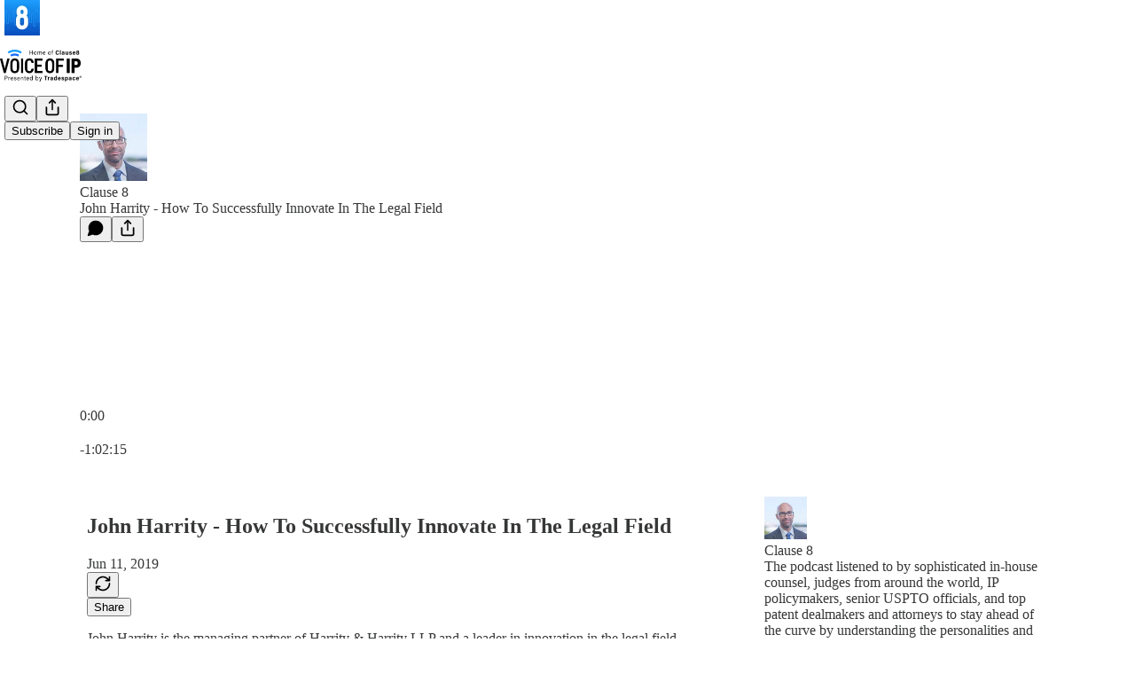

--- FILE ---
content_type: text/html; charset=utf-8
request_url: https://www.voiceofip.com/p/john-harrity-how-to-successfully-8c6
body_size: 48800
content:
<!DOCTYPE html>
<html lang="en">
    <head>
        <meta charset="utf-8" />
        <meta name="norton-safeweb-site-verification" content="24usqpep0ejc5w6hod3dulxwciwp0djs6c6ufp96av3t4whuxovj72wfkdjxu82yacb7430qjm8adbd5ezlt4592dq4zrvadcn9j9n-0btgdzpiojfzno16-fnsnu7xd" />
        
        <link rel="preconnect" href="https://substackcdn.com" />
        

        
            <title data-rh="true">John Harrity - How To Successfully Innovate In The Legal Field</title>
            
            <meta data-rh="true" name="theme-color" content="#ffffff"/><meta data-rh="true" property="og:type" content="article"/><meta data-rh="true" property="og:title" content="John Harrity - How To Successfully Innovate In The Legal Field"/><meta data-rh="true" name="twitter:title" content="John Harrity - How To Successfully Innovate In The Legal Field"/><meta data-rh="true" name="description" content="John Harrity is the managing partner of Harrity &amp; Harrity LLP and a leader in innovation in the legal field."/><meta data-rh="true" property="og:description" content="John Harrity is the managing partner of Harrity &amp; Harrity LLP and a leader in innovation in the legal field."/><meta data-rh="true" name="twitter:description" content="John Harrity is the managing partner of Harrity &amp; Harrity LLP and a leader in innovation in the legal field."/><meta data-rh="true" property="og:image" content="https://substackcdn.com/image/fetch/$s_!l3bN!,w_1200,h_600,c_fill,f_jpg,q_auto:good,fl_progressive:steep,g_auto/https%3A%2F%2Fsubstack-post-media.s3.amazonaws.com%2Fpublic%2Fimages%2F67cf9360-595a-43ff-995c-cef1c1e69a88_513x226.jpeg"/><meta data-rh="true" name="twitter:image" content="https://substackcdn.com/image/fetch/$s_!l3bN!,w_1200,h_600,c_fill,f_jpg,q_auto:good,fl_progressive:steep,g_auto/https%3A%2F%2Fsubstack-post-media.s3.amazonaws.com%2Fpublic%2Fimages%2F67cf9360-595a-43ff-995c-cef1c1e69a88_513x226.jpeg"/><meta data-rh="true" name="twitter:card" content="player"/><meta data-rh="true" name="twitter:player" content="https://www.voiceofip.com/embed/podcast/john-harrity-how-to-successfully-8c6?autoplay=1"/><meta data-rh="true" name="twitter:player:width" content="1"/><meta data-rh="true" name="twitter:player:height" content="1"/><meta data-rh="true" name="twitter:text:player_width" content="1"/><meta data-rh="true" name="twitter:text:player_height" content="1"/>
            
            
        

        

        <style>
          @layer legacy, tailwind, pencraftReset, pencraft;
        </style>

        
        <link rel="preload" as="style" href="https://substackcdn.com/bundle/theme/main.57ec6396ea4b5be03b65.css" />
        
        
        

        
            
                <link rel="stylesheet" type="text/css" href="https://substackcdn.com/bundle/static/css/7276.087307e6.css" />
            
                <link rel="stylesheet" type="text/css" href="https://substackcdn.com/bundle/static/css/7045.3c494d4a.css" />
            
                <link rel="stylesheet" type="text/css" href="https://substackcdn.com/bundle/static/css/852.9cd7f82f.css" />
            
                <link rel="stylesheet" type="text/css" href="https://substackcdn.com/bundle/static/css/8577.8d59a919.css" />
            
                <link rel="stylesheet" type="text/css" href="https://substackcdn.com/bundle/static/css/2967.20df2d2b.css" />
            
                <link rel="stylesheet" type="text/css" href="https://substackcdn.com/bundle/static/css/5611.463006e7.css" />
            
                <link rel="stylesheet" type="text/css" href="https://substackcdn.com/bundle/static/css/5234.05e42d3b.css" />
            
                <link rel="stylesheet" type="text/css" href="https://substackcdn.com/bundle/static/css/5366.448b38a4.css" />
            
                <link rel="stylesheet" type="text/css" href="https://substackcdn.com/bundle/static/css/3822.95a4038c.css" />
            
                <link rel="stylesheet" type="text/css" href="https://substackcdn.com/bundle/static/css/5014.b664b468.css" />
            
                <link rel="stylesheet" type="text/css" href="https://substackcdn.com/bundle/static/css/main.aba729d8.css" />
            
                <link rel="stylesheet" type="text/css" href="https://substackcdn.com/bundle/static/css/6379.813be60f.css" />
            
                <link rel="stylesheet" type="text/css" href="https://substackcdn.com/bundle/static/css/5014.b664b468.css" />
            
                <link rel="stylesheet" type="text/css" href="https://substackcdn.com/bundle/static/css/3822.95a4038c.css" />
            
                <link rel="stylesheet" type="text/css" href="https://substackcdn.com/bundle/static/css/5366.448b38a4.css" />
            
                <link rel="stylesheet" type="text/css" href="https://substackcdn.com/bundle/static/css/5234.05e42d3b.css" />
            
                <link rel="stylesheet" type="text/css" href="https://substackcdn.com/bundle/static/css/5611.463006e7.css" />
            
                <link rel="stylesheet" type="text/css" href="https://substackcdn.com/bundle/static/css/2967.20df2d2b.css" />
            
                <link rel="stylesheet" type="text/css" href="https://substackcdn.com/bundle/static/css/8577.8d59a919.css" />
            
                <link rel="stylesheet" type="text/css" href="https://substackcdn.com/bundle/static/css/7045.3c494d4a.css" />
            
        

        
        
        
        
        <meta name="viewport" content="width=device-width, initial-scale=1, maximum-scale=1, user-scalable=0, viewport-fit=cover" />
        <meta name="author" content="Eli Mazour" />
        <meta property="og:url" content="https://www.voiceofip.com/p/john-harrity-how-to-successfully-8c6" />
        
        
        <link rel="canonical" href="https://www.voiceofip.com/p/john-harrity-how-to-successfully-8c6" />
        

        

        

        

        
            
                <link rel="shortcut icon" href="https://substackcdn.com/image/fetch/$s_!mvV7!,f_auto,q_auto:good,fl_progressive:steep/https%3A%2F%2Fsubstack-post-media.s3.amazonaws.com%2Fpublic%2Fimages%2F55761c1e-97de-48e6-a23f-8a54919281cb%2Ffavicon.ico">
            
        
            
                <link rel="icon" type="image/png" sizes="16x16" href="https://substackcdn.com/image/fetch/$s_!kBea!,f_auto,q_auto:good,fl_progressive:steep/https%3A%2F%2Fsubstack-post-media.s3.amazonaws.com%2Fpublic%2Fimages%2F55761c1e-97de-48e6-a23f-8a54919281cb%2Ffavicon-16x16.png">
            
        
            
                <link rel="icon" type="image/png" sizes="32x32" href="https://substackcdn.com/image/fetch/$s_!up2I!,f_auto,q_auto:good,fl_progressive:steep/https%3A%2F%2Fsubstack-post-media.s3.amazonaws.com%2Fpublic%2Fimages%2F55761c1e-97de-48e6-a23f-8a54919281cb%2Ffavicon-32x32.png">
            
        
            
                <link rel="icon" type="image/png" sizes="48x48" href="https://substackcdn.com/image/fetch/$s_!3ubC!,f_auto,q_auto:good,fl_progressive:steep/https%3A%2F%2Fsubstack-post-media.s3.amazonaws.com%2Fpublic%2Fimages%2F55761c1e-97de-48e6-a23f-8a54919281cb%2Ffavicon-48x48.png">
            
        
            
                <link rel="apple-touch-icon" sizes="57x57" href="https://substackcdn.com/image/fetch/$s_!4NY9!,f_auto,q_auto:good,fl_progressive:steep/https%3A%2F%2Fsubstack-post-media.s3.amazonaws.com%2Fpublic%2Fimages%2F55761c1e-97de-48e6-a23f-8a54919281cb%2Fapple-touch-icon-57x57.png">
            
        
            
                <link rel="apple-touch-icon" sizes="60x60" href="https://substackcdn.com/image/fetch/$s_!mBIc!,f_auto,q_auto:good,fl_progressive:steep/https%3A%2F%2Fsubstack-post-media.s3.amazonaws.com%2Fpublic%2Fimages%2F55761c1e-97de-48e6-a23f-8a54919281cb%2Fapple-touch-icon-60x60.png">
            
        
            
                <link rel="apple-touch-icon" sizes="72x72" href="https://substackcdn.com/image/fetch/$s_!o6Lo!,f_auto,q_auto:good,fl_progressive:steep/https%3A%2F%2Fsubstack-post-media.s3.amazonaws.com%2Fpublic%2Fimages%2F55761c1e-97de-48e6-a23f-8a54919281cb%2Fapple-touch-icon-72x72.png">
            
        
            
                <link rel="apple-touch-icon" sizes="76x76" href="https://substackcdn.com/image/fetch/$s_!PhdL!,f_auto,q_auto:good,fl_progressive:steep/https%3A%2F%2Fsubstack-post-media.s3.amazonaws.com%2Fpublic%2Fimages%2F55761c1e-97de-48e6-a23f-8a54919281cb%2Fapple-touch-icon-76x76.png">
            
        
            
                <link rel="apple-touch-icon" sizes="114x114" href="https://substackcdn.com/image/fetch/$s_!8ah_!,f_auto,q_auto:good,fl_progressive:steep/https%3A%2F%2Fsubstack-post-media.s3.amazonaws.com%2Fpublic%2Fimages%2F55761c1e-97de-48e6-a23f-8a54919281cb%2Fapple-touch-icon-114x114.png">
            
        
            
                <link rel="apple-touch-icon" sizes="120x120" href="https://substackcdn.com/image/fetch/$s_!OVbO!,f_auto,q_auto:good,fl_progressive:steep/https%3A%2F%2Fsubstack-post-media.s3.amazonaws.com%2Fpublic%2Fimages%2F55761c1e-97de-48e6-a23f-8a54919281cb%2Fapple-touch-icon-120x120.png">
            
        
            
                <link rel="apple-touch-icon" sizes="144x144" href="https://substackcdn.com/image/fetch/$s_!BSlW!,f_auto,q_auto:good,fl_progressive:steep/https%3A%2F%2Fsubstack-post-media.s3.amazonaws.com%2Fpublic%2Fimages%2F55761c1e-97de-48e6-a23f-8a54919281cb%2Fapple-touch-icon-144x144.png">
            
        
            
                <link rel="apple-touch-icon" sizes="152x152" href="https://substackcdn.com/image/fetch/$s_!3fvk!,f_auto,q_auto:good,fl_progressive:steep/https%3A%2F%2Fsubstack-post-media.s3.amazonaws.com%2Fpublic%2Fimages%2F55761c1e-97de-48e6-a23f-8a54919281cb%2Fapple-touch-icon-152x152.png">
            
        
            
                <link rel="apple-touch-icon" sizes="167x167" href="https://substackcdn.com/image/fetch/$s_!D6Vg!,f_auto,q_auto:good,fl_progressive:steep/https%3A%2F%2Fsubstack-post-media.s3.amazonaws.com%2Fpublic%2Fimages%2F55761c1e-97de-48e6-a23f-8a54919281cb%2Fapple-touch-icon-167x167.png">
            
        
            
                <link rel="apple-touch-icon" sizes="180x180" href="https://substackcdn.com/image/fetch/$s_!kNJd!,f_auto,q_auto:good,fl_progressive:steep/https%3A%2F%2Fsubstack-post-media.s3.amazonaws.com%2Fpublic%2Fimages%2F55761c1e-97de-48e6-a23f-8a54919281cb%2Fapple-touch-icon-180x180.png">
            
        
            
                <link rel="apple-touch-icon" sizes="1024x1024" href="https://substackcdn.com/image/fetch/$s_!G7rR!,f_auto,q_auto:good,fl_progressive:steep/https%3A%2F%2Fsubstack-post-media.s3.amazonaws.com%2Fpublic%2Fimages%2F55761c1e-97de-48e6-a23f-8a54919281cb%2Fapple-touch-icon-1024x1024.png">
            
        
            
        
            
        
            
        

        

        
            <link rel="alternate" type="application/rss+xml" href="/feed" title="Voice of IP"/>
        

        
        
        

        <style>:root{--color_theme_bg_pop:#084dbd;--background_pop:#084dbd;--cover_bg_color:#FFFFFF;--cover_bg_color_secondary:#f0f0f0;--background_pop_darken:#0743a5;--print_on_pop:#ffffff;--color_theme_bg_pop_darken:#0743a5;--color_theme_print_on_pop:#ffffff;--color_theme_bg_pop_20:rgba(8, 77, 189, 0.2);--color_theme_bg_pop_30:rgba(8, 77, 189, 0.3);--print_pop:#084dbd;--color_theme_accent:#084dbd;--cover_print_primary:#363737;--cover_print_secondary:#757575;--cover_print_tertiary:#b6b6b6;--cover_border_color:#084dbd;--font_family_body_preset:'SF Pro Display', -apple-system, system-ui, BlinkMacSystemFont, 'Inter', 'Segoe UI', Roboto, Helvetica, Arial, sans-serif, 'Apple Color Emoji', 'Segoe UI Emoji', 'Segoe UI Symbol';--font_weight_body_preset:400;--font_preset_body:sans;--home_hero:magaziney;--home_posts:grid;--home_show_top_posts:true;--web_bg_color:#ffffff;--background_contrast_1:#f0f0f0;--background_contrast_2:#dddddd;--background_contrast_3:#b7b7b7;--background_contrast_4:#929292;--background_contrast_5:#515151;--color_theme_bg_contrast_1:#f0f0f0;--color_theme_bg_contrast_2:#dddddd;--color_theme_bg_contrast_3:#b7b7b7;--color_theme_bg_contrast_4:#929292;--color_theme_bg_contrast_5:#515151;--color_theme_bg_elevated:#ffffff;--color_theme_bg_elevated_secondary:#f0f0f0;--color_theme_bg_elevated_tertiary:#dddddd;--color_theme_detail:#e6e6e6;--background_contrast_pop:rgba(8, 77, 189, 0.4);--color_theme_bg_contrast_pop:rgba(8, 77, 189, 0.4);--theme_bg_is_dark:0;--print_on_web_bg_color:#363737;--print_secondary_on_web_bg_color:#868787;--background_pop_rgb:8, 77, 189;--color_theme_bg_pop_rgb:8, 77, 189;--color_theme_accent_rgb:8, 77, 189;}</style>

        
            <link rel="stylesheet" href="https://substackcdn.com/bundle/theme/main.57ec6396ea4b5be03b65.css" />
        

        <style></style>

        

        

        

        
    </head>

    <body class="">
        

        

        

        

        

        

        <div id="entry">
            <div id="main" class="main typography use-theme-bg"><div class="pencraft pc-display-contents pc-reset pubTheme-yiXxQA"><div data-testid="navbar" class="main-menu"><div class="mainMenuContent-DME8DR"><div style="position:relative;height:87px;" class="pencraft pc-display-flex pc-gap-12 pc-paddingLeft-20 pc-paddingRight-20 pc-justifyContent-space-between pc-alignItems-center pc-reset border-bottom-detail-k1F6C4 topBar-pIF0J1"><div style="flex-basis:0px;flex-grow:1;" class="logoContainer-p12gJb"><a href="/" native class="pencraft pc-display-contents pc-reset"><div draggable="false" class="pencraft pc-display-flex pc-position-relative pc-reset"><div style="width:40px;height:40px;" class="pencraft pc-display-flex pc-reset bg-white-ZBV5av pc-borderRadius-sm overflow-hidden-WdpwT6 sizing-border-box-DggLA4"><picture><source type="image/webp" srcset="https://substackcdn.com/image/fetch/$s_!cuzx!,w_80,h_80,c_fill,f_webp,q_auto:good,fl_progressive:steep,g_auto/https%3A%2F%2Fsubstack-post-media.s3.amazonaws.com%2Fpublic%2Fimages%2F1ba9d05f-b53c-4d2a-a85f-ac9e3dac1a51_1280x1280.png"/><img src="https://substackcdn.com/image/fetch/$s_!cuzx!,w_80,h_80,c_fill,f_auto,q_auto:good,fl_progressive:steep,g_auto/https%3A%2F%2Fsubstack-post-media.s3.amazonaws.com%2Fpublic%2Fimages%2F1ba9d05f-b53c-4d2a-a85f-ac9e3dac1a51_1280x1280.png" sizes="100vw" alt="Voice of IP" width="80" height="80" style="width:40px;height:40px;" draggable="false" class="img-OACg1c object-fit-cover-u4ReeV pencraft pc-reset"/></picture></div></div></a></div><div style="flex-grow:0;" class="titleContainer-DJYq5v"><h1 class="pencraft pc-reset font-pub-headings-FE5byy reset-IxiVJZ title-oOnUGd titleWithWordmark-GfqxEZ"><a href="/" class="pencraft pc-display-contents pc-reset"><img alt="Voice of IP" src="https://substackcdn.com/image/fetch/$s_!77Qa!,e_trim:10:white/e_trim:10:transparent/h_72,c_limit,f_auto,q_auto:good,fl_progressive:steep/https%3A%2F%2Fsubstack-post-media.s3.amazonaws.com%2Fpublic%2Fimages%2F67523dda-abb3-4d3f-a664-8c1c9d897606_421x166.png" style="display:block;height:36px;"/></a></h1></div><div style="flex-basis:0px;flex-grow:1;" class="pencraft pc-display-flex pc-justifyContent-flex-end pc-alignItems-center pc-reset"><div class="buttonsContainer-SJBuep"><div class="pencraft pc-display-flex pc-gap-8 pc-justifyContent-flex-end pc-alignItems-center pc-reset navbar-buttons"><div class="pencraft pc-display-flex pc-gap-4 pc-reset"><span data-state="closed"><button tabindex="0" type="button" aria-label="Search" class="pencraft pc-reset pencraft iconButton-mq_Et5 iconButtonBase-dJGHgN buttonBase-GK1x3M buttonStyle-r7yGCK size_md-gCDS3o priority_tertiary-rlke8z"><svg xmlns="http://www.w3.org/2000/svg" width="20" height="20" viewBox="0 0 24 24" fill="none" stroke="currentColor" stroke-width="2" stroke-linecap="round" stroke-linejoin="round" class="lucide lucide-search"><circle cx="11" cy="11" r="8"></circle><path d="m21 21-4.3-4.3"></path></svg></button></span><button tabindex="0" type="button" aria-label="Share Publication" id="headlessui-menu-button-P0-5" aria-haspopup="menu" aria-expanded="false" data-headlessui-state class="pencraft pc-reset pencraft iconButton-mq_Et5 iconButtonBase-dJGHgN buttonBase-GK1x3M buttonStyle-r7yGCK size_md-gCDS3o priority_tertiary-rlke8z"><svg xmlns="http://www.w3.org/2000/svg" width="20" height="20" viewBox="0 0 24 24" fill="none" stroke="currentColor" stroke-width="2" stroke-linecap="round" stroke-linejoin="round" class="lucide lucide-share"><path d="M4 12v8a2 2 0 0 0 2 2h12a2 2 0 0 0 2-2v-8"></path><polyline points="16 6 12 2 8 6"></polyline><line x1="12" x2="12" y1="2" y2="15"></line></svg></button></div><button tabindex="0" type="button" data-testid="noncontributor-cta-button" class="pencraft pc-reset pencraft buttonBase-GK1x3M buttonText-X0uSmG buttonStyle-r7yGCK priority_primary-RfbeYt size_md-gCDS3o">Subscribe</button><button tabindex="0" type="button" native data-href="https://substack.com/sign-in?redirect=%2Fp%2Fjohn-harrity-how-to-successfully-8c6&amp;for_pub=voiceofip" class="pencraft pc-reset pencraft buttonBase-GK1x3M buttonText-X0uSmG buttonStyle-r7yGCK priority_tertiary-rlke8z size_md-gCDS3o">Sign in</button></div></div></div></div></div><div style="height:88px;"></div></div></div><div><script type="application/ld+json">{"@context":"https://schema.org","@type":"NewsArticle","url":"https://www.voiceofip.com/p/john-harrity-how-to-successfully-8c6","mainEntityOfPage":"https://www.voiceofip.com/p/john-harrity-how-to-successfully-8c6","headline":"John Harrity - How To Successfully Innovate In The Legal Field","description":"John Harrity is the managing partner of Harrity & Harrity LLP and a leader in innovation in the legal field.","image":[],"datePublished":"2019-06-11T11:00:00+00:00","dateModified":"2019-06-11T11:00:00+00:00","isAccessibleForFree":true,"author":[{"@type":"Person","name":"Eli Mazour","url":"https://substack.com/@voiceofip","description":"Host of the Clause 8 podcast - listened to by sophisticated Chief IP Counsel, judges, senior policymakers, and top patent dealmakers & attorneys to stay ahead of the curve by understanding the personalities and forces shaping IP","identifier":"user:19945169","sameAs":["https://twitter.com/EliMazour"],"image":{"@type":"ImageObject","contentUrl":"https://substackcdn.com/image/fetch/$s_!G_Rz!,f_auto,q_auto:good,fl_progressive:steep/https%3A%2F%2Fsubstack-post-media.s3.amazonaws.com%2Fpublic%2Fimages%2F3453bc79-aa6c-4098-ad81-21fd662a8928_1140x1140.png","thumbnailUrl":"https://substackcdn.com/image/fetch/$s_!G_Rz!,w_128,h_128,c_limit,f_auto,q_auto:good,fl_progressive:steep/https%3A%2F%2Fsubstack-post-media.s3.amazonaws.com%2Fpublic%2Fimages%2F3453bc79-aa6c-4098-ad81-21fd662a8928_1140x1140.png"}}],"publisher":{"@type":"Organization","name":"Voice of IP","url":"https://www.voiceofip.com","description":"IP news that matters with a focus on patent law. ","interactionStatistic":{"@type":"InteractionCounter","name":"Subscribers","interactionType":"https://schema.org/SubscribeAction","userInteractionCount":100},"identifier":"pub:314772","logo":{"@type":"ImageObject","url":"https://substackcdn.com/image/fetch/$s_!cuzx!,f_auto,q_auto:good,fl_progressive:steep/https%3A%2F%2Fsubstack-post-media.s3.amazonaws.com%2Fpublic%2Fimages%2F1ba9d05f-b53c-4d2a-a85f-ac9e3dac1a51_1280x1280.png","contentUrl":"https://substackcdn.com/image/fetch/$s_!cuzx!,f_auto,q_auto:good,fl_progressive:steep/https%3A%2F%2Fsubstack-post-media.s3.amazonaws.com%2Fpublic%2Fimages%2F1ba9d05f-b53c-4d2a-a85f-ac9e3dac1a51_1280x1280.png","thumbnailUrl":"https://substackcdn.com/image/fetch/$s_!cuzx!,w_128,h_128,c_limit,f_auto,q_auto:good,fl_progressive:steep/https%3A%2F%2Fsubstack-post-media.s3.amazonaws.com%2Fpublic%2Fimages%2F1ba9d05f-b53c-4d2a-a85f-ac9e3dac1a51_1280x1280.png"},"image":{"@type":"ImageObject","url":"https://substackcdn.com/image/fetch/$s_!cuzx!,f_auto,q_auto:good,fl_progressive:steep/https%3A%2F%2Fsubstack-post-media.s3.amazonaws.com%2Fpublic%2Fimages%2F1ba9d05f-b53c-4d2a-a85f-ac9e3dac1a51_1280x1280.png","contentUrl":"https://substackcdn.com/image/fetch/$s_!cuzx!,f_auto,q_auto:good,fl_progressive:steep/https%3A%2F%2Fsubstack-post-media.s3.amazonaws.com%2Fpublic%2Fimages%2F1ba9d05f-b53c-4d2a-a85f-ac9e3dac1a51_1280x1280.png","thumbnailUrl":"https://substackcdn.com/image/fetch/$s_!cuzx!,w_128,h_128,c_limit,f_auto,q_auto:good,fl_progressive:steep/https%3A%2F%2Fsubstack-post-media.s3.amazonaws.com%2Fpublic%2Fimages%2F1ba9d05f-b53c-4d2a-a85f-ac9e3dac1a51_1280x1280.png"},"sameAs":["https://twitter.com/EliMazour"]},"interactionStatistic":[{"@type":"InteractionCounter","interactionType":"https://schema.org/LikeAction","userInteractionCount":0},{"@type":"InteractionCounter","interactionType":"https://schema.org/ShareAction","userInteractionCount":0},{"@type":"InteractionCounter","interactionType":"https://schema.org/CommentAction","userInteractionCount":0}]}</script><div aria-label="Post" role="main" class="single-post-container"><div><div class="single-post"><div class="pencraft pc-display-contents pc-reset pubTheme-yiXxQA"><article class="typography podcast-post post shows-post"><div class="visibility-check"></div><div><div class="player-wrapper-outer-eAOhcD"><div class="player-wrapper-inner-KUdif0"><div class="pencraft pc-display-contents pc-reset dark-theme"><div style="min-height:400px;" class="pencraft pc-position-relative pc-reset"><div style="background-image:url(https://substackcdn.com/image/fetch/$s_!1b2Y!,f_auto,q_auto:good,fl_progressive:steep/https%3A%2F%2Fsubstack-post-media.s3.amazonaws.com%2Fpublic%2Fimages%2Fb46d8b2a-354d-4bf4-8f0b-8d373aa33c1f_2800x2800.png);" class="pencraft pc-display-flex pc-position-absolute pc-inset-0 pc-reset pc-borderRadius-md backgroundImage-Eijlhi"></div><div style="backdrop-filter:blur(120px);-webkit-backdrop-filter:blur(120px);-webkit-filter:brightness(0.7);filter:brightness(0.7);background:linear-gradient(180deg, rgba(8.826923076923073,63.25961538461536,144.17307692307693,0.75), rgba(8.826923076923073,63.25961538461536,144.17307692307693,0.75)), var(--color-dark-bg-secondary);" class="pencraft pc-display-flex pc-position-absolute pc-inset-0 pc-reset pc-borderRadius-md"></div><div class="pencraft pc-display-flex pc-flexDirection-column pc-position-absolute pc-inset-0 pc-reset"><div class="pencraft pc-display-flex pc-justifyContent-space-between pc-alignItems-stretch pc-reset flex-grow-rzmknG"><div class="pencraft pc-padding-24 pc-reset flex-grow-rzmknG overflow-hidden-WdpwT6"><div class="pencraft pc-display-flex pc-gap-16 pc-alignItems-center pc-alignSelf-flex-start pc-reset flex-grow-rzmknG header-PjQum5"><a href="https://www.voiceofip.com" native style="width:76px;height:76px;"><img src="https://substackcdn.com/image/fetch/$s_!l3bN!,w_152,h_152,c_fill,f_auto,q_auto:good,fl_progressive:steep,g_auto/https%3A%2F%2Fsubstack-post-media.s3.amazonaws.com%2Fpublic%2Fimages%2F67cf9360-595a-43ff-995c-cef1c1e69a88_513x226.jpeg" width="76" height="76" alt="Voice of IP" name="Voice of IP" class="pencraft pc-reset outline-detail-vcQLyr pub-logo-m0IFm6 static-XUAQjT"/></a><div class="pencraft pc-display-flex pc-flexDirection-column pc-gap-4 pc-minWidth-0 pc-reset flex-grow-rzmknG"><div class="pencraft pc-reset overflow-hidden-WdpwT6 ellipsis-Jb8om8 color-vibrance-secondary-k5eqjt line-height-20-t4M0El font-text-qe4AeH size-13-hZTUKr weight-regular-mUq6Gb reset-IxiVJZ">Clause 8</div><div style="max-width:460px;" class="pencraft pc-reset overflow-hidden-WdpwT6 ellipsis-Jb8om8 color-vibrance-primary-KHCdqV line-height-20-t4M0El font-text-qe4AeH size-15-Psle70 weight-medium-fw81nC reset-IxiVJZ">John Harrity - How To Successfully Innovate In The Legal Field</div></div></div></div><div class="pencraft pc-display-flex pc-paddingLeft-24 pc-paddingRight-24 pc-alignItems-center pc-reset"><div class="post-ufi style-large-on-dark themed vertically-stacked"><button tabindex="0" type="button" aria-label="View comments (0)" data-href="https://www.voiceofip.com/p/john-harrity-how-to-successfully-8c6/comments" class="pencraft pc-reset pencraft post-ufi-button style-large-on-dark post-ufi-comment-button no-label with-border"><svg role="img" style="height:20px;width:20px;" width="20" height="20" viewBox="0 0 24 24" fill="#000000" stroke-width="2" stroke="#000" xmlns="http://www.w3.org/2000/svg" class="icon"><g><title></title><svg xmlns="http://www.w3.org/2000/svg" width="24" height="24" viewBox="0 0 24 24" stroke-width="2" stroke-linecap="round" stroke-linejoin="round" class="lucide lucide-message-circle"><path d="M7.9 20A9 9 0 1 0 4 16.1L2 22Z"></path></svg></g></svg></button><button tabindex="0" type="button" data-href="javascript:void(0)" class="pencraft pc-reset pencraft post-ufi-button style-large-on-dark no-label with-border"><svg xmlns="http://www.w3.org/2000/svg" width="20" height="20" viewBox="0 0 24 24" fill="none" stroke="currentColor" stroke-width="2" stroke-linecap="round" stroke-linejoin="round" class="lucide lucide-share icon"><path d="M4 12v8a2 2 0 0 0 2 2h12a2 2 0 0 0 2-2v-8"></path><polyline points="16 6 12 2 8 6"></polyline><line x1="12" x2="12" y1="2" y2="15"></line></svg></button></div></div></div><div class="pencraft pc-display-flex pc-flexDirection-column pc-paddingLeft-16 pc-paddingRight-16 pc-position-absolute pc-reset controlsCentered-TEIxxh"><div class="pencraft pc-display-flex pc-gap-20 pc-justifyContent-space-between pc-alignItems-center pc-reset"><div style="width:60px;" role="button" aria-label="Change playback speed. Current speed is 1 times" class="pencraft pc-display-flex pc-justifyContent-center pc-reset"><div aria-hidden="true" class="pencraft pc-reset color-vibrance-secondary-k5eqjt line-height-24-jnGwiv font-text-qe4AeH size-17-JHHggF weight-medium-fw81nC reset-IxiVJZ playbackRate-o33VkZ">1×</div></div><div class="pencraft pc-display-flex pc-gap-32 pc-alignItems-center pc-reset"><div role="button" aria-label="Skip backward 15 seconds" class="skip-button-jgLOBO"><svg role="img" style="height:32px;width:29.09090909090909px;" width="29.09090909090909" height="32" viewBox="0 0 20 22" fill="white" stroke-width="1.8" stroke="none" xmlns="http://www.w3.org/2000/svg" class="skip-icon-YsbexL"><g><title></title><path d="M0 11.8557C0 13.2164 0.260417 14.4989 0.78125 15.7034C1.30208 16.9078 2.02148 17.969 2.93945 18.887C3.85742 19.7984 4.91536 20.5146 6.11328 21.0354C7.31771 21.5562 8.60026 21.8166 9.96094 21.8166C11.3216 21.8166 12.6009 21.5562 13.7988 21.0354C15.0033 20.5146 16.0645 19.7984 16.9824 18.887C17.9004 17.969 18.6198 16.9078 19.1406 15.7034C19.6615 14.4989 19.9219 13.2164 19.9219 11.8557C19.9219 10.6578 19.7168 9.51846 19.3066 8.43773C18.8965 7.357 18.3236 6.38044 17.5879 5.50805C16.8587 4.62914 16.0026 3.89672 15.0195 3.31078C14.043 2.71833 12.985 2.30818 11.8457 2.08031V0.693592C11.8457 0.342029 11.7448 0.12393 11.543 0.039295C11.3411 -0.0453404 11.1068 0.00674294 10.8398 0.195545L7.72461 2.37328C7.49674 2.52953 7.38281 2.71182 7.38281 2.92015C7.38281 3.12849 7.49674 3.31403 7.72461 3.47679L10.8301 5.6643C11.097 5.85961 11.3314 5.91495 11.5332 5.83031C11.7415 5.73916 11.8457 5.51781 11.8457 5.16625V3.77953C12.7702 3.98786 13.6198 4.33943 14.3945 4.83422C15.1758 5.32901 15.8529 5.93448 16.4258 6.65062C17.0052 7.36677 17.4544 8.16755 17.7734 9.05297C18.0924 9.93187 18.252 10.8661 18.252 11.8557C18.252 13.008 18.0371 14.0888 17.6074 15.0979C17.1842 16.1005 16.5918 16.9827 15.8301 17.7444C15.0749 18.4996 14.196 19.0888 13.1934 19.512C12.1908 19.9416 11.1133 20.1565 9.96094 20.1565C8.80859 20.1565 7.72786 19.9416 6.71875 19.512C5.71615 19.0888 4.83398 18.4996 4.07227 17.7444C3.31706 16.9827 2.72461 16.1005 2.29492 15.0979C1.87174 14.0888 1.66016 13.008 1.66016 11.8557C1.66016 10.9312 1.80339 10.0523 2.08984 9.21898C2.3763 8.37914 2.77669 7.61416 3.29102 6.92406C3.80534 6.23396 4.40755 5.64151 5.09766 5.14672C5.29948 4.99698 5.42643 4.81469 5.47852 4.59984C5.53711 4.385 5.50456 4.17666 5.38086 3.97484C5.25716 3.77953 5.07812 3.66234 4.84375 3.62328C4.60938 3.57771 4.38477 3.6363 4.16992 3.79906C3.33008 4.40453 2.59766 5.12719 1.97266 5.96703C1.34766 6.80036 0.86263 7.71833 0.517578 8.72094C0.172526 9.71703 0 10.762 0 11.8557ZM7.10938 15.8596C7.29818 15.8596 7.44792 15.801 7.55859 15.6838C7.66927 15.5601 7.72461 15.3941 7.72461 15.1858V9.02367C7.72461 8.76976 7.66602 8.58096 7.54883 8.45726C7.43164 8.32706 7.26237 8.26195 7.04102 8.26195C6.9043 8.26195 6.77734 8.28799 6.66016 8.34008C6.54297 8.38565 6.39648 8.46703 6.2207 8.58422L4.88281 9.49242C4.77214 9.57055 4.6875 9.65844 4.62891 9.75609C4.57682 9.84724 4.55078 9.94815 4.55078 10.0588C4.55078 10.2216 4.60612 10.3616 4.7168 10.4787C4.82747 10.5959 4.96094 10.6545 5.11719 10.6545C5.21484 10.6545 5.29622 10.6415 5.36133 10.6155C5.42643 10.5894 5.5013 10.5406 5.58594 10.469L6.52344 9.78539H6.50391V15.1858C6.50391 15.3876 6.55924 15.5504 6.66992 15.6741C6.7806 15.7978 6.92708 15.8596 7.10938 15.8596ZM12.0703 15.9768C12.8776 15.9768 13.5254 15.7392 14.0137 15.2639C14.5085 14.7821 14.7559 14.1474 14.7559 13.3596C14.7559 12.6435 14.5378 12.0543 14.1016 11.592C13.6654 11.1298 13.099 10.8987 12.4023 10.8987C12.0898 10.8987 11.7839 10.9703 11.4844 11.1135C11.1914 11.2567 10.9798 11.4521 10.8496 11.6995H10.8984L11.0742 9.49242H13.9941C14.1374 9.49242 14.2611 9.44034 14.3652 9.33617C14.4759 9.232 14.5312 9.09528 14.5312 8.92601C14.5312 8.76325 14.4759 8.63305 14.3652 8.53539C14.2611 8.43122 14.1374 8.37914 13.9941 8.37914H10.8789C10.3646 8.37914 10.0846 8.64932 10.0391 9.18969L9.82422 12.0022C9.80469 12.2431 9.85352 12.4254 9.9707 12.5491C10.0879 12.6662 10.2539 12.7248 10.4688 12.7248C10.625 12.7248 10.752 12.7053 10.8496 12.6662C10.9473 12.6272 11.0645 12.5556 11.2012 12.4514C11.39 12.2821 11.5658 12.1617 11.7285 12.0901C11.8913 12.012 12.0703 11.9729 12.2656 11.9729C12.6432 11.9729 12.9492 12.1031 13.1836 12.3635C13.418 12.6174 13.5352 12.956 13.5352 13.3791C13.5352 13.8088 13.4017 14.1636 13.1348 14.4436C12.8678 14.7235 12.5326 14.8635 12.1289 14.8635C11.8359 14.8635 11.5723 14.7886 11.3379 14.6389C11.1035 14.4827 10.9245 14.2776 10.8008 14.0237C10.7292 13.9 10.6478 13.8056 10.5566 13.7405C10.4655 13.6689 10.3581 13.633 10.2344 13.633C10.0716 13.633 9.93815 13.6851 9.83398 13.7893C9.73633 13.8935 9.6875 14.0302 9.6875 14.1995C9.6875 14.2646 9.69401 14.3297 9.70703 14.3948C9.72005 14.4599 9.73958 14.525 9.76562 14.5901C9.89583 14.9416 10.1628 15.2606 10.5664 15.5471C10.9766 15.8336 11.4779 15.9768 12.0703 15.9768Z"></path></g></svg></div><div style="width:72px;height:72px;" role="button" aria-label="Play" aria-pressed="false" class="pencraft pc-display-flex pc-justifyContent-center pc-alignItems-center pc-reset bg-glass-thick-QXWmTV playButton-VfYy0S"><svg role="img" style="height:20px;width:20px;" width="20" height="20" viewBox="0 0 16 16" fill="none" stroke-width="1.8" stroke="none" xmlns="http://www.w3.org/2000/svg" class="playButtonIcon-iVd8T6"><g><title></title><path d="M3.35866 16C2.58101 16 2 15.4101 2 14.4447V1.55531C2 0.598883 2.58101 0 3.35866 0C3.75196 0 4.10056 0.134078 4.54749 0.393296L15.1575 6.54302C15.9531 7.00782 16.3106 7.39218 16.3106 8C16.3106 8.61676 15.9531 9.00112 15.1575 9.45698L4.54749 15.6067C4.10056 15.8659 3.75196 16 3.35866 16Z"></path></g></svg></div><div role="button" aria-label="Skip forward 30 seconds" class="skip-button-jgLOBO"><svg role="img" style="height:32px;width:29.09090909090909px;" width="29.09090909090909" height="32" viewBox="0 0 20 22" fill="white" stroke-width="1.8" stroke="none" xmlns="http://www.w3.org/2000/svg" class="skip-icon-YsbexL"><g><title></title><path d="M13.1738 15.9615C13.7142 15.9615 14.1829 15.802 14.5801 15.483C14.9837 15.1574 15.2962 14.705 15.5176 14.1255C15.7454 13.5461 15.8594 12.8658 15.8594 12.0845C15.8594 11.2968 15.7454 10.6099 15.5176 10.024C15.2962 9.43803 14.9837 8.9823 14.5801 8.65678C14.1829 8.33126 13.7142 8.1685 13.1738 8.1685C12.6335 8.1685 12.1615 8.33126 11.7578 8.65678C11.3542 8.97579 11.0417 9.42827 10.8203 10.0142C10.599 10.6001 10.4883 11.2902 10.4883 12.0845C10.4883 12.8658 10.599 13.5461 10.8203 14.1255C11.0417 14.705 11.3542 15.1574 11.7578 15.483C12.1615 15.802 12.6335 15.9615 13.1738 15.9615ZM6.875 15.9615C7.64323 15.9615 8.27148 15.7531 8.75977 15.3365C9.25456 14.9133 9.50195 14.3729 9.50195 13.7154C9.50195 13.2401 9.35221 12.83 9.05273 12.4849C8.75326 12.1333 8.3724 11.9315 7.91016 11.8794V11.9283C8.28125 11.8632 8.59701 11.6613 8.85742 11.3228C9.12435 10.9843 9.25781 10.5969 9.25781 10.1607C9.25781 9.57475 9.03971 9.09624 8.60352 8.72514C8.17383 8.35405 7.61719 8.1685 6.93359 8.1685C6.34115 8.1685 5.82357 8.3215 5.38086 8.62749C4.93815 8.92697 4.66471 9.31108 4.56055 9.77983C4.54753 9.83842 4.53776 9.89376 4.53125 9.94585C4.52474 9.99793 4.52148 10.05 4.52148 10.1021C4.52148 10.2779 4.57031 10.4211 4.66797 10.5318C4.77214 10.6425 4.90885 10.6978 5.07812 10.6978C5.35156 10.6978 5.54036 10.5448 5.64453 10.2388C5.74219 9.93282 5.89518 9.7017 6.10352 9.54545C6.31185 9.38269 6.57878 9.30131 6.9043 9.30131C7.24935 9.30131 7.52604 9.39572 7.73438 9.58452C7.94922 9.76681 8.05664 10.0077 8.05664 10.3072C8.05664 10.6197 7.94922 10.8801 7.73438 11.0884C7.51953 11.2902 7.23958 11.3912 6.89453 11.3912H6.47461C6.31185 11.3912 6.18164 11.4432 6.08398 11.5474C5.98633 11.6451 5.9375 11.7818 5.9375 11.9576C5.9375 12.1203 5.98633 12.257 6.08398 12.3677C6.18815 12.4719 6.31836 12.524 6.47461 12.524H6.93359C7.35026 12.524 7.67904 12.6281 7.91992 12.8365C8.16081 13.0448 8.28125 13.3215 8.28125 13.6665C8.28125 13.9986 8.14779 14.2785 7.88086 14.5064C7.62044 14.7277 7.28841 14.8384 6.88477 14.8384C6.53971 14.8384 6.25 14.757 6.01562 14.5943C5.78125 14.4315 5.60872 14.1971 5.49805 13.8912C5.43945 13.7284 5.36458 13.6112 5.27344 13.5396C5.18229 13.468 5.07161 13.4322 4.94141 13.4322C4.77865 13.4322 4.64193 13.4875 4.53125 13.5982C4.42708 13.7089 4.375 13.8521 4.375 14.0279C4.375 14.08 4.37826 14.1353 4.38477 14.1939C4.39128 14.246 4.40104 14.2981 4.41406 14.3501C4.51823 14.8059 4.80469 15.19 5.27344 15.5025C5.74219 15.8085 6.27604 15.9615 6.875 15.9615ZM13.1738 14.7798C12.7441 14.7798 12.3991 14.5389 12.1387 14.0572C11.8848 13.5754 11.7578 12.9179 11.7578 12.0845C11.7578 11.2317 11.8848 10.5643 12.1387 10.0826C12.3926 9.59428 12.7376 9.35014 13.1738 9.35014C13.61 9.35014 13.9518 9.59103 14.1992 10.0728C14.4531 10.5546 14.5801 11.2251 14.5801 12.0845C14.5801 12.9179 14.4531 13.5754 14.1992 14.0572C13.9453 14.5389 13.6035 14.7798 13.1738 14.7798ZM9.96094 21.8111C11.3216 21.8111 12.6009 21.5507 13.7988 21.0298C15.0033 20.509 16.0645 19.7928 16.9824 18.8814C17.9004 17.9634 18.6198 16.9022 19.1406 15.6978C19.6615 14.4934 19.9219 13.2108 19.9219 11.8501C19.9219 10.7564 19.7493 9.71147 19.4043 8.71538C19.0592 7.71277 18.5742 6.7948 17.9492 5.96147C17.3242 5.12163 16.5918 4.39897 15.752 3.7935C15.5371 3.63074 15.3125 3.57215 15.0781 3.61772C14.8438 3.65678 14.6647 3.77397 14.541 3.96928C14.4173 4.17111 14.3815 4.37944 14.4336 4.59428C14.4922 4.80913 14.6224 4.99142 14.8242 5.14116C15.5143 5.63595 16.1165 6.2284 16.6309 6.9185C17.1452 7.60861 17.5456 8.37358 17.832 9.21342C18.1185 10.0468 18.2617 10.9257 18.2617 11.8501C18.2617 13.0025 18.0469 14.0832 17.6172 15.0923C17.194 16.0949 16.6016 16.9771 15.8398 17.7388C15.0846 18.494 14.2025 19.0832 13.1934 19.5064C12.1908 19.9361 11.1133 20.1509 9.96094 20.1509C8.80859 20.1509 7.73112 19.9361 6.72852 19.5064C5.72591 19.0832 4.84375 18.494 4.08203 17.7388C3.32682 16.9771 2.73438 16.0949 2.30469 15.0923C1.88151 14.0832 1.66992 13.0025 1.66992 11.8501C1.66992 10.7043 1.88151 9.63009 2.30469 8.62749C2.73438 7.61837 3.32682 6.73621 4.08203 5.981C4.83724 5.21928 5.71615 4.62358 6.71875 4.19389C7.72135 3.7642 8.79883 3.54936 9.95117 3.54936V1.8892C8.59049 1.8892 7.30794 2.14962 6.10352 2.67045C4.9056 3.19129 3.84766 3.91069 2.92969 4.82866C2.01823 5.74663 1.30208 6.80782 0.78125 8.01225C0.260417 9.21017 0 10.4895 0 11.8501C0 13.2108 0.260417 14.4934 0.78125 15.6978C1.30208 16.9022 2.02148 17.9634 2.93945 18.8814C3.85742 19.7928 4.91536 20.509 6.11328 21.0298C7.31771 21.5507 8.60026 21.8111 9.96094 21.8111ZM8.07617 0.697798V5.17045C8.07617 5.51551 8.17708 5.73361 8.37891 5.82475C8.58724 5.90939 8.82487 5.8573 9.0918 5.6685L12.207 3.481C12.4284 3.33126 12.5391 3.15223 12.5391 2.94389C12.5456 2.72905 12.4349 2.5435 12.207 2.38725L9.10156 0.199751C8.82812 0.00443892 8.58724 -0.0476444 8.37891 0.0435014C8.17708 0.128137 8.07617 0.346236 8.07617 0.697798Z"></path></g></svg></div></div><div style="width:60px;" class="pencraft pc-display-flex pc-justifyContent-center pc-alignItems-center pc-reset"><button tabindex="0" type="button" id="headlessui-menu-button-P0-21" aria-haspopup="menu" aria-expanded="false" data-headlessui-state class="pencraft pc-display-flex pc-width-32 pc-height-32 pc-justifyContent-center pc-alignItems-center pc-reset pc-borderRadius-sm pencraft buttonBase-GK1x3M"><svg xmlns="http://www.w3.org/2000/svg" width="24" height="24" viewBox="0 0 24 24" fill="none" stroke="currentColor" stroke-width="2" stroke-linecap="round" stroke-linejoin="round" aria-label="More options" class="lucide lucide-ellipsis icon-vlW9ea"><circle cx="12" cy="12" r="1"></circle><circle cx="19" cy="12" r="1"></circle><circle cx="5" cy="12" r="1"></circle></svg></button></div></div></div><div class="pencraft pc-display-flex pc-gap-16 pc-padding-24 pc-alignItems-center pc-reset track-pNMNGn"><div class="pencraft pc-display-flex pc-gap-12 pc-alignItems-center pc-reset flex-grow-rzmknG"><div class="pencraft pc-reset color-vibrance-primary-KHCdqV line-height-20-t4M0El font-text-qe4AeH size-11-NuY2Zx weight-regular-mUq6Gb reset-IxiVJZ timestamp-FzOPmB">0:00</div><div role="slider" aria-label="Seek progress" aria-valuemin="0" aria-valuemax="100" aria-valuenow="0" aria-valuetext="0:00 with -1:02:15 remaining" tabindex="0" class="track-container-Ycx4d5"><div aria-hidden="true" class="sr-progress-gt0aLk">Current time: 0:00 / Total time: -1:02:15</div><div class="track-AtNL73"></div><div style="width:0%;" class="track-played-VpPIlb"></div><div style="left:0%;" aria-hidden="true" class="track-handle-Ko3Wwm"></div></div><div class="pencraft pc-reset color-vibrance-secondary-k5eqjt line-height-20-t4M0El font-text-qe4AeH size-11-NuY2Zx weight-regular-mUq6Gb reset-IxiVJZ timestamp-FzOPmB">-1:02:15</div></div></div></div></div></div><audio src="https://api.substack.com/api/v1/audio/upload/94dc8f5b-ab80-48ed-9f38-ac6f6a7cb975/src" preload="auto">Audio playback is not supported on your browser. Please upgrade.</audio></div></div><div class="main-content-and-sidebar-fw1PHW"><div class="main-content-qKkUCg"><div class="pencraft pc-display-flex pc-flexDirection-column pc-gap-16 pc-reset"><div class="pencraft pc-display-contents pc-reset pubTheme-yiXxQA"><div class="pencraft pc-display-flex pc-flexDirection-column pc-gap-16 pc-reset"><div class="pencraft pc-display-flex pc-flexDirection-column pc-gap-8 pc-reset"><h2 dir="auto" class="pencraft pc-reset color-pub-primary-text-NyXPlw line-height-36-XIK16z font-pub-headings-FE5byy size-30-tZAWf_ weight-bold-DmI9lw reset-IxiVJZ title-X77sOw">John Harrity - How To Successfully Innovate In The Legal Field</h2></div><div class="pencraft pc-display-flex pc-gap-12 pc-alignItems-center pc-reset byline-wrapper byline-wrapper--swap-on-mobile-Cs2Jac"><div class="pencraft pc-display-flex pc-flexDirection-column pc-reset"><div class="pencraft pc-display-flex pc-gap-4 pc-reset"><div class="pencraft pc-reset color-pub-secondary-text-hGQ02T line-height-20-t4M0El font-meta-MWBumP size-11-NuY2Zx weight-medium-fw81nC transform-uppercase-yKDgcq reset-IxiVJZ meta-EgzBVA">Jun 11, 2019</div></div></div></div><div class="pencraft pc-display-flex pc-gap-16 pc-paddingTop-16 pc-paddingBottom-16 pc-justifyContent-space-between pc-alignItems-center pc-reset flex-grow-rzmknG border-top-detail-themed-k9TZAY border-bottom-detail-themed-Ua9186 post-ufi"><div class="pencraft pc-display-flex pc-gap-8 pc-reset"><button tabindex="0" type="button" class="pencraft pc-reset pencraft post-ufi-button style-button state-disabled no-label with-border"><svg role="img" style="height:20px;width:20px;" width="20" height="20" viewBox="0 0 24 24" fill="none" stroke-width="2" stroke="#000" xmlns="http://www.w3.org/2000/svg" class="icon"><g><title></title><path d="M21 3V8M21 8H16M21 8L18 5.29962C16.7056 4.14183 15.1038 3.38328 13.3879 3.11547C11.6719 2.84766 9.9152 3.08203 8.32951 3.79031C6.74382 4.49858 5.39691 5.65051 4.45125 7.10715C3.5056 8.5638 3.00158 10.2629 3 11.9996M3 21V16M3 16H8M3 16L6 18.7C7.29445 19.8578 8.89623 20.6163 10.6121 20.8841C12.3281 21.152 14.0848 20.9176 15.6705 20.2093C17.2562 19.501 18.6031 18.3491 19.5487 16.8925C20.4944 15.4358 20.9984 13.7367 21 12" stroke-linecap="round" stroke-linejoin="round"></path></g></svg></button></div><div class="pencraft pc-display-flex pc-gap-8 pc-reset"><button tabindex="0" type="button" class="pencraft pc-reset pencraft post-ufi-button style-button has-label with-border"><div class="label">Share</div></button></div></div></div></div><div class="postContentWrapper-MYe7fH"><div class="available-content"><div dir="auto" class="body markup"><p>John Harrity is the managing partner of Harrity &amp; Harrity LLP and a leader in innovation in the legal field. John, along with his twin brother Paul Harrity, founded the patent preparation and prosecution firm almost twenty years ago.</p><p>During this episode, we discussed the history of the firm, the secrets to the firm's success, and how to successfully innovate in the legal field.</p></div></div><div class="visibility-check"></div></div></div></div><div class="pencraft pc-display-flex pc-flexDirection-column pc-reset border-left-detail-themed-TuEvbU sidebar-RUDMha"><div aria-label="Sidebar content" role="complementary" class="pencraft pc-display-flex pc-flexDirection-column pc-gap-32 pc-reset"><div class="pencraft pc-display-flex pc-flexDirection-column pc-gap-24 pc-paddingLeft-16 pc-paddingRight-16 pc-paddingTop-24 pc-paddingBottom-24 pc-boxShadow-lg pc-reset border-detail-themed-ofWgVp pc-borderRadius-md container-MuztBl"><div class="pencraft pc-display-flex pc-flexDirection-column pc-gap-8 pc-alignItems-center pc-reset"><a href="https://www.voiceofip.com" native style="width:48px;height:48px;"><img src="https://substackcdn.com/image/fetch/$s_!l3bN!,w_96,h_96,c_fill,f_auto,q_auto:good,fl_progressive:steep,g_auto/https%3A%2F%2Fsubstack-post-media.s3.amazonaws.com%2Fpublic%2Fimages%2F67cf9360-595a-43ff-995c-cef1c1e69a88_513x226.jpeg" width="48" height="48" alt="Voice of IP" name="Voice of IP" class="pencraft pc-reset outline-detail-vcQLyr pub-logo-m0IFm6 static-XUAQjT"/></a><div class="pencraft pc-reset color-pub-primary-text-NyXPlw align-center-y7ZD4w line-height-24-jnGwiv font-pub-headings-FE5byy size-17-JHHggF weight-bold-DmI9lw reset-IxiVJZ">Clause 8</div><div class="pencraft pc-display-flex pc-flexDirection-column pc-gap-8 pc-reset"><div class="pencraft pc-reset color-pub-secondary-text-hGQ02T align-center-y7ZD4w line-height-20-t4M0El font-text-qe4AeH size-13-hZTUKr weight-regular-mUq6Gb reset-IxiVJZ description-ij0plp">The podcast listened to by sophisticated in-house counsel, judges from around the world, IP policymakers, senior USPTO officials, and top patent dealmakers and attorneys to stay ahead of the curve by understanding the personalities and forces shaping IP.</div><div class="pencraft pc-reset color-pub-secondary-text-hGQ02T align-center-y7ZD4w line-height-20-t4M0El font-text-qe4AeH size-13-hZTUKr weight-regular-mUq6Gb reset-IxiVJZ description-ij0plp"></div><div class="pencraft pc-reset color-pub-secondary-text-hGQ02T align-center-y7ZD4w line-height-20-t4M0El font-text-qe4AeH size-13-hZTUKr weight-regular-mUq6Gb reset-IxiVJZ description-ij0plp">Eli Mazour’s love of talking to people – along with his belief in the importance of America’s patent system –   led him to start Clause 8.  Clause 8 features conversations that provide strategic insights about how to best deal with various patent-related issues. Some of the previous guests include America’s great innovators, federal judges, USPTO Directors, top IP staffers on Capitol Hill, and Carole Baskin’s attorney from the documentary Tiger King.</div><div class="pencraft pc-reset color-pub-secondary-text-hGQ02T align-center-y7ZD4w line-height-20-t4M0El font-text-qe4AeH size-13-hZTUKr weight-regular-mUq6Gb reset-IxiVJZ description-ij0plp"></div><div class="pencraft pc-reset color-pub-secondary-text-hGQ02T align-center-y7ZD4w line-height-20-t4M0El font-text-qe4AeH size-13-hZTUKr weight-regular-mUq6Gb reset-IxiVJZ description-ij0plp">It's the #1 podcast about IP and is in the top 2.5% of all podcasts according to Listen Score.  The podcast has been covered and cited in many publications, including Bloomberg, Law360, Courthouse News Service, Above the Law, IAM, and Original Jurisdiction.</div><span hidden data-testid="podcast-description">The podcast listened to by sophisticated in-house counsel, judges from around the world, IP policymakers, senior USPTO officials, and top patent dealmakers and attorneys to stay ahead of the curve by understanding the personalities and forces shaping IP.

Eli Mazour’s love of talking to people – along with his belief in the importance of America’s patent system –   led him to start Clause 8.  Clause 8 features conversations that provide strategic insights about how to best deal with various patent-related issues. Some of the previous guests include America’s great innovators, federal judges, USPTO Directors, top IP staffers on Capitol Hill, and Carole Baskin’s attorney from the documentary Tiger King.

It's the #1 podcast about IP and is in the top 2.5% of all podcasts according to Listen Score.  The podcast has been covered and cited in many publications, including Bloomberg, Law360, Courthouse News Service, Above the Law, IAM, and Original Jurisdiction.</span></div></div><div class="subscribe-container-_pmqCv"><div data-component-name="SubscribeWidget" class="subscribe-widget"><div class="pencraft pc-display-flex pc-justifyContent-center pc-reset"><div class="container-IpPqBD"><form action="/api/v1/free?nojs=true" method="post" novalidate class="form form-M5sC90"><input type="hidden" name="first_url" value/><input type="hidden" name="first_referrer" value/><input type="hidden" name="current_url"/><input type="hidden" name="current_referrer"/><input type="hidden" name="first_session_url" value/><input type="hidden" name="first_session_referrer" value/><input type="hidden" name="referral_code"/><input type="hidden" name="source" value="episode-page-sidebar"/><input type="hidden" name="referring_pub_id"/><input type="hidden" name="additional_referring_pub_ids"/><div class="sideBySideWrap-vGXrwP"><div class="emailInputWrapper-QlA86j emailInputWrapperExpectTruncation-w6Fd5V"><div class="pencraft pc-display-flex pc-minWidth-0 pc-position-relative pc-reset flex-auto-j3S2WA"><input name="email" placeholder="Type your email..." type="email" class="pencraft emailInput-OkIMeB emailInputExpectTruncation-VNj17x input-y4v6N4 inputText-pV_yWb"/></div></div><button tabindex="0" type="submit" disabled class="pencraft pc-reset pencraft rightButton primary subscribe-btn button-VFSdkv buttonBase-GK1x3M"><span class="button-text ">Subscribe</span></button></div><div id="error-container"></div></form></div></div></div></div></div><div class="pencraft pc-display-flex pc-flexDirection-column pc-gap-32 pc-reset"><div data-testid="shows-listen-on" role="region" aria-label="Listen on" aria-hidden="true" class="pencraft pc-display-flex pc-flexDirection-column pc-gap-16 pc-reset"><div class="pencraft pc-reset color-pub-primary-text-NyXPlw line-height-24-jnGwiv font-pub-headings-FE5byy size-17-JHHggF weight-bold-DmI9lw reset-IxiVJZ">Listen on</div><div class="pencraft pc-display-flex pc-flexWrap-wrap pc-gap-8 pc-reset"><div class="pencraft pc-display-flex pc-gap-8 pc-paddingLeft-12 pc-paddingRight-12 pc-alignItems-center pc-reset bg-secondary-UUD3_J pc-borderRadius-sm listen-on-item-yiZDJR"><div class="pencraft pc-display-flex pc-opacity-100 pc-reset"><div style="background-image:url(/img/shows_app_icons/substack.svg?v=1);" class="pencraft pc-width-20 pc-height-20 pc-reset image-aVeTJg"></div></div><div class="pencraft pc-opacity-100 pc-reset color-pub-secondary-text-hGQ02T line-height-20-t4M0El font-text-qe4AeH size-13-hZTUKr weight-semibold-uqA4FV nowrap-QngyoB reset-IxiVJZ">Substack App</div></div><div class="pencraft pc-display-flex pc-gap-8 pc-paddingLeft-12 pc-paddingRight-12 pc-alignItems-center pc-reset bg-secondary-UUD3_J pc-borderRadius-sm listen-on-item-yiZDJR"><div class="pencraft pc-display-flex pc-opacity-100 pc-reset"><div style="background-image:url(/img/shows_app_icons/apple_podcasts.svg?v=1);" class="pencraft pc-width-20 pc-height-20 pc-reset image-aVeTJg"></div></div><div class="pencraft pc-opacity-100 pc-reset color-pub-secondary-text-hGQ02T line-height-20-t4M0El font-text-qe4AeH size-13-hZTUKr weight-semibold-uqA4FV nowrap-QngyoB reset-IxiVJZ">Apple Podcasts</div></div><div class="pencraft pc-display-flex pc-gap-8 pc-paddingLeft-12 pc-paddingRight-12 pc-alignItems-center pc-reset bg-secondary-UUD3_J pc-borderRadius-sm listen-on-item-yiZDJR"><div class="pencraft pc-display-flex pc-opacity-100 pc-reset"><div style="background-image:url(/img/shows_app_icons/spotify.svg?v=1);" class="pencraft pc-width-20 pc-height-20 pc-reset image-aVeTJg"></div></div><div class="pencraft pc-opacity-100 pc-reset color-pub-secondary-text-hGQ02T line-height-20-t4M0El font-text-qe4AeH size-13-hZTUKr weight-semibold-uqA4FV nowrap-QngyoB reset-IxiVJZ">Spotify</div></div><div class="pencraft pc-display-flex pc-gap-8 pc-paddingLeft-12 pc-paddingRight-12 pc-alignItems-center pc-reset bg-secondary-UUD3_J pc-borderRadius-sm listen-on-item-yiZDJR"><div class="pencraft pc-display-flex pc-opacity-100 pc-reset"><div style="background-image:url(/img/shows_app_icons/youtube_music.svg?v=1);" class="pencraft pc-width-20 pc-height-20 pc-reset image-aVeTJg"></div></div><div class="pencraft pc-opacity-100 pc-reset color-pub-secondary-text-hGQ02T line-height-20-t4M0El font-text-qe4AeH size-13-hZTUKr weight-semibold-uqA4FV nowrap-QngyoB reset-IxiVJZ">YouTube Music</div></div><div class="pencraft pc-display-flex pc-gap-8 pc-paddingLeft-12 pc-paddingRight-12 pc-alignItems-center pc-reset bg-secondary-UUD3_J pc-borderRadius-sm listen-on-item-yiZDJR"><div class="pencraft pc-display-flex pc-opacity-100 pc-reset"><div style="background-image:url(/img/shows_app_icons/pocket_casts.svg?v=1);" class="pencraft pc-width-20 pc-height-20 pc-reset image-aVeTJg"></div></div><div class="pencraft pc-opacity-100 pc-reset color-pub-secondary-text-hGQ02T line-height-20-t4M0El font-text-qe4AeH size-13-hZTUKr weight-semibold-uqA4FV nowrap-QngyoB reset-IxiVJZ">Pocket Casts</div></div><div class="pencraft pc-display-flex pc-gap-8 pc-paddingLeft-12 pc-paddingRight-12 pc-alignItems-center pc-reset bg-secondary-UUD3_J pc-borderRadius-sm listen-on-item-yiZDJR"><div class="pencraft pc-display-flex pc-opacity-100 pc-reset"><div style="background-image:url(/img/shows_app_icons/rss.svg?v=1);" class="pencraft pc-width-20 pc-height-20 pc-reset image-aVeTJg"></div></div><div class="pencraft pc-opacity-100 pc-reset color-pub-secondary-text-hGQ02T line-height-20-t4M0El font-text-qe4AeH size-13-hZTUKr weight-semibold-uqA4FV nowrap-QngyoB reset-IxiVJZ">RSS Feed</div></div></div></div><div aria-label="Recent episodes" role="region" class="pencraft pc-display-flex pc-flexDirection-column pc-gap-8 pc-reset"><div class="pencraft pc-reset color-pub-primary-text-NyXPlw line-height-24-jnGwiv font-pub-headings-FE5byy size-17-JHHggF weight-bold-DmI9lw reset-IxiVJZ">Recent Episodes</div><div style="margin:0 -8px;" aria-label="Recent episodes" role="region" class="pencraft pc-display-flex pc-flexDirection-column pc-gap-12 pc-reset"><div tabindex="0" aria-label="Post preview for HP’s Chief IP Counsel on the Advice that Propelled Her Success" role="article" class="pencraft pc-display-flex pc-flexDirection-column pc-padding-8 pc-position-relative pc-reset pc-borderRadius-sm container-H2dyKk"><div class="pencraft pc-display-flex pc-gap-16 pc-reset"><div style="aspect-ratio: 1" class="image-UySkN_ container-XxSyR3"><div style="transition:opacity var(--animation-timing-fast) var(--animation-smooth);" class="pencraft pc-display-flex pc-opacity-100 pc-justifyContent-center pc-alignItems-center pc-position-absolute pc-inset-0 pc-reset"><button style="width:32px;height:32px;" tabindex="0" type="button" aria-label="r" class="pencraft pc-reset pencraft media-XfKJl4 size_md-gCDS3o priority_primary-RfbeYt iconButton-mq_Et5 iconButtonBase-dJGHgN buttonBase-GK1x3M buttonStyle-r7yGCK size_md-gCDS3o priority_primary-RfbeYt rounded-SYxRdz"><svg role="img" style="stroke:none;" width="10" height="10" viewBox="0 0 16 16" fill="none" stroke-width="1.8" stroke="none" xmlns="http://www.w3.org/2000/svg" aria-label="Play" class="videoIcon-pEKkgy"><g><title></title><path d="M3.35866 16C2.58101 16 2 15.4101 2 14.4447V1.55531C2 0.598883 2.58101 0 3.35866 0C3.75196 0 4.10056 0.134078 4.54749 0.393296L15.1575 6.54302C15.9531 7.00782 16.3106 7.39218 16.3106 8C16.3106 8.61676 15.9531 9.00112 15.1575 9.45698L4.54749 15.6067C4.10056 15.8659 3.75196 16 3.35866 16Z"></path></g></svg></button></div><picture><source type="image/webp" srcset="https://substackcdn.com/image/fetch/$s_!-fXf!,w_150,h_150,c_fill,f_webp,q_auto:good,fl_progressive:steep,g_center/https%3A%2F%2Fsubstack-video.s3.amazonaws.com%2Fvideo_upload%2Fpost%2F181373282%2F2866c79e-2e2f-43d1-9c48-19d63393c207%2Ftranscoded-1765490311.png"/><img src="https://substackcdn.com/image/fetch/$s_!-fXf!,w_150,h_150,c_fill,f_auto,q_auto:good,fl_progressive:steep,g_center/https%3A%2F%2Fsubstack-video.s3.amazonaws.com%2Fvideo_upload%2Fpost%2F181373282%2F2866c79e-2e2f-43d1-9c48-19d63393c207%2Ftranscoded-1765490311.png" sizes="(min-width:768px) 50vw, 100vw" alt width="150" height="150" style="aspect-ratio:1;" class="img-OACg1c image-nBNbRY pencraft pc-reset"/></picture></div><div class="pencraft pc-display-flex pc-flexDirection-column pc-reset flex-grow-rzmknG"><div class="pencraft pc-display-flex pc-flexDirection-column pc-paddingBottom-4 pc-reset"><a style="font-size:15px;line-height:20px;" tabindex="-1" href="https://www.voiceofip.com/p/hps-chief-ip-counsel-on-the-advice" data-testid="post-preview-title" class="pencraft pc-reset color-pub-primary-text-NyXPlw font-pub-headings-FE5byy clamp-y7pNm8 clamp-2-kM02pu reset-IxiVJZ">HP’s Chief IP Counsel on the Advice that Propelled Her Success</a></div><div class="pencraft pc-display-inline pc-reset color-pub-secondary-text-hGQ02T line-height-20-t4M0El font-meta-MWBumP size-11-NuY2Zx weight-medium-fw81nC transform-uppercase-yKDgcq clamp-y7pNm8 clamp-1-eSN73l reset-IxiVJZ meta-EgzBVA"><time datetime="2026-01-13T09:30:58.748Z" class="date-rtYe1v">Jan 13</time></div></div></div></div><div tabindex="0" aria-label="Post preview for Dolby’s Chief Patent Counsel &amp; Head of Audio Patents on Building Valuable Patent Portfolios in Uncertain Times" role="article" class="pencraft pc-display-flex pc-flexDirection-column pc-padding-8 pc-position-relative pc-reset pc-borderRadius-sm container-H2dyKk"><div class="pencraft pc-display-flex pc-gap-16 pc-reset"><div style="aspect-ratio: 1" class="image-UySkN_ container-XxSyR3"><div style="transition:opacity var(--animation-timing-fast) var(--animation-smooth);" class="pencraft pc-display-flex pc-opacity-100 pc-justifyContent-center pc-alignItems-center pc-position-absolute pc-inset-0 pc-reset"><button style="width:32px;height:32px;" tabindex="0" type="button" aria-label="r" class="pencraft pc-reset pencraft media-XfKJl4 size_md-gCDS3o priority_primary-RfbeYt iconButton-mq_Et5 iconButtonBase-dJGHgN buttonBase-GK1x3M buttonStyle-r7yGCK size_md-gCDS3o priority_primary-RfbeYt rounded-SYxRdz"><svg role="img" style="stroke:none;" width="10" height="10" viewBox="0 0 16 16" fill="none" stroke-width="1.8" stroke="none" xmlns="http://www.w3.org/2000/svg" aria-label="Play" class="videoIcon-pEKkgy"><g><title></title><path d="M3.35866 16C2.58101 16 2 15.4101 2 14.4447V1.55531C2 0.598883 2.58101 0 3.35866 0C3.75196 0 4.10056 0.134078 4.54749 0.393296L15.1575 6.54302C15.9531 7.00782 16.3106 7.39218 16.3106 8C16.3106 8.61676 15.9531 9.00112 15.1575 9.45698L4.54749 15.6067C4.10056 15.8659 3.75196 16 3.35866 16Z"></path></g></svg></button></div><picture><source type="image/webp" srcset="https://substackcdn.com/image/fetch/$s_!p6yK!,w_150,h_150,c_fill,f_webp,q_auto:good,fl_progressive:steep,g_center/https%3A%2F%2Fsubstack-video.s3.amazonaws.com%2Fvideo_upload%2Fpost%2F180423952%2Fcb58bdac-0690-4231-ad8c-a939621c0b2a%2Ftranscoded-1764684482.png"/><img src="https://substackcdn.com/image/fetch/$s_!p6yK!,w_150,h_150,c_fill,f_auto,q_auto:good,fl_progressive:steep,g_center/https%3A%2F%2Fsubstack-video.s3.amazonaws.com%2Fvideo_upload%2Fpost%2F180423952%2Fcb58bdac-0690-4231-ad8c-a939621c0b2a%2Ftranscoded-1764684482.png" sizes="(min-width:768px) 50vw, 100vw" alt width="150" height="150" style="aspect-ratio:1;" class="img-OACg1c image-nBNbRY pencraft pc-reset"/></picture></div><div class="pencraft pc-display-flex pc-flexDirection-column pc-reset flex-grow-rzmknG"><div class="pencraft pc-display-flex pc-flexDirection-column pc-paddingBottom-4 pc-reset"><a style="font-size:15px;line-height:20px;" tabindex="-1" href="https://www.voiceofip.com/p/dolbys-chief-patent-counsel-and-head" data-testid="post-preview-title" class="pencraft pc-reset color-pub-primary-text-NyXPlw font-pub-headings-FE5byy clamp-y7pNm8 clamp-2-kM02pu reset-IxiVJZ">Dolby’s Chief Patent Counsel &amp; Head of Audio Patents on Building Valuable Patent Portfolios in Uncertain Times</a></div><div class="pencraft pc-display-inline pc-reset color-pub-secondary-text-hGQ02T line-height-20-t4M0El font-meta-MWBumP size-11-NuY2Zx weight-medium-fw81nC transform-uppercase-yKDgcq clamp-y7pNm8 clamp-1-eSN73l reset-IxiVJZ meta-EgzBVA"><time datetime="2025-12-30T09:01:24.089Z" class="date-rtYe1v">Dec 30, 2025</time></div></div></div></div><div tabindex="0" aria-label="Post preview for USPTO’s “One-and-Done” PTAB Approach and its Impact on the Patent Policy Debate" role="article" class="pencraft pc-display-flex pc-flexDirection-column pc-padding-8 pc-position-relative pc-reset pc-borderRadius-sm container-H2dyKk"><div class="pencraft pc-display-flex pc-gap-16 pc-reset"><div style="aspect-ratio: 1" class="image-UySkN_ container-XxSyR3"><div style="transition:opacity var(--animation-timing-fast) var(--animation-smooth);" class="pencraft pc-display-flex pc-opacity-100 pc-justifyContent-center pc-alignItems-center pc-position-absolute pc-inset-0 pc-reset"><button style="width:32px;height:32px;" tabindex="0" type="button" aria-label="r" class="pencraft pc-reset pencraft media-XfKJl4 size_md-gCDS3o priority_primary-RfbeYt iconButton-mq_Et5 iconButtonBase-dJGHgN buttonBase-GK1x3M buttonStyle-r7yGCK size_md-gCDS3o priority_primary-RfbeYt rounded-SYxRdz"><svg role="img" style="stroke:none;" width="10" height="10" viewBox="0 0 16 16" fill="none" stroke-width="1.8" stroke="none" xmlns="http://www.w3.org/2000/svg" aria-label="Play" class="videoIcon-pEKkgy"><g><title></title><path d="M3.35866 16C2.58101 16 2 15.4101 2 14.4447V1.55531C2 0.598883 2.58101 0 3.35866 0C3.75196 0 4.10056 0.134078 4.54749 0.393296L15.1575 6.54302C15.9531 7.00782 16.3106 7.39218 16.3106 8C16.3106 8.61676 15.9531 9.00112 15.1575 9.45698L4.54749 15.6067C4.10056 15.8659 3.75196 16 3.35866 16Z"></path></g></svg></button></div><picture><source type="image/webp" srcset="https://substackcdn.com/image/fetch/$s_!Y_FI!,w_150,h_150,c_fill,f_webp,q_auto:good,fl_progressive:steep,g_center/https%3A%2F%2Fsubstack-video.s3.amazonaws.com%2Fvideo_upload%2Fpost%2F181676400%2F50463de4-46ee-4ea3-9c4e-8e68676baa9b%2Ftranscoded-1765801188.png"/><img src="https://substackcdn.com/image/fetch/$s_!Y_FI!,w_150,h_150,c_fill,f_auto,q_auto:good,fl_progressive:steep,g_center/https%3A%2F%2Fsubstack-video.s3.amazonaws.com%2Fvideo_upload%2Fpost%2F181676400%2F50463de4-46ee-4ea3-9c4e-8e68676baa9b%2Ftranscoded-1765801188.png" sizes="(min-width:768px) 50vw, 100vw" alt width="150" height="150" style="aspect-ratio:1;" class="img-OACg1c image-nBNbRY pencraft pc-reset"/></picture></div><div class="pencraft pc-display-flex pc-flexDirection-column pc-reset flex-grow-rzmknG"><div class="pencraft pc-display-flex pc-flexDirection-column pc-paddingBottom-4 pc-reset"><a style="font-size:15px;line-height:20px;" tabindex="-1" href="https://www.voiceofip.com/p/usptos-one-and-done-ptab-approach" data-testid="post-preview-title" class="pencraft pc-reset color-pub-primary-text-NyXPlw font-pub-headings-FE5byy clamp-y7pNm8 clamp-2-kM02pu reset-IxiVJZ">USPTO’s “One-and-Done” PTAB Approach and its Impact on the Patent Policy Debate</a></div><div class="pencraft pc-display-inline pc-reset color-pub-secondary-text-hGQ02T line-height-20-t4M0El font-meta-MWBumP size-11-NuY2Zx weight-medium-fw81nC transform-uppercase-yKDgcq clamp-y7pNm8 clamp-1-eSN73l reset-IxiVJZ meta-EgzBVA"><time datetime="2025-12-16T12:07:04.451Z" class="date-rtYe1v">Dec 16, 2025</time></div></div></div></div><div tabindex="0" aria-label="Post preview for Novartis’ Global Head of IP Affairs on How Patent Eligibility Mess Threatens Life-Saving Innovation &amp; Why He Remains Optimistic" role="article" class="pencraft pc-display-flex pc-flexDirection-column pc-padding-8 pc-position-relative pc-reset pc-borderRadius-sm container-H2dyKk"><div class="pencraft pc-display-flex pc-gap-16 pc-reset"><div style="aspect-ratio: 1" class="image-UySkN_ container-XxSyR3"><div style="transition:opacity var(--animation-timing-fast) var(--animation-smooth);" class="pencraft pc-display-flex pc-opacity-100 pc-justifyContent-center pc-alignItems-center pc-position-absolute pc-inset-0 pc-reset"><button style="width:32px;height:32px;" tabindex="0" type="button" aria-label="r" class="pencraft pc-reset pencraft media-XfKJl4 size_md-gCDS3o priority_primary-RfbeYt iconButton-mq_Et5 iconButtonBase-dJGHgN buttonBase-GK1x3M buttonStyle-r7yGCK size_md-gCDS3o priority_primary-RfbeYt rounded-SYxRdz"><svg role="img" style="stroke:none;" width="10" height="10" viewBox="0 0 16 16" fill="none" stroke-width="1.8" stroke="none" xmlns="http://www.w3.org/2000/svg" aria-label="Play" class="videoIcon-pEKkgy"><g><title></title><path d="M3.35866 16C2.58101 16 2 15.4101 2 14.4447V1.55531C2 0.598883 2.58101 0 3.35866 0C3.75196 0 4.10056 0.134078 4.54749 0.393296L15.1575 6.54302C15.9531 7.00782 16.3106 7.39218 16.3106 8C16.3106 8.61676 15.9531 9.00112 15.1575 9.45698L4.54749 15.6067C4.10056 15.8659 3.75196 16 3.35866 16Z"></path></g></svg></button></div><picture><source type="image/webp" srcset="https://substackcdn.com/image/fetch/$s_!67Wc!,w_150,h_150,c_fill,f_webp,q_auto:good,fl_progressive:steep,g_center/https%3A%2F%2Fsubstack-video.s3.amazonaws.com%2Fvideo_upload%2Fpost%2F179926408%2F94857c16-ef15-40e1-b1d0-847b780f0364%2Ftranscoded-1764083769.png"/><img src="https://substackcdn.com/image/fetch/$s_!67Wc!,w_150,h_150,c_fill,f_auto,q_auto:good,fl_progressive:steep,g_center/https%3A%2F%2Fsubstack-video.s3.amazonaws.com%2Fvideo_upload%2Fpost%2F179926408%2F94857c16-ef15-40e1-b1d0-847b780f0364%2Ftranscoded-1764083769.png" sizes="(min-width:768px) 50vw, 100vw" alt width="150" height="150" style="aspect-ratio:1;" class="img-OACg1c image-nBNbRY pencraft pc-reset"/></picture></div><div class="pencraft pc-display-flex pc-flexDirection-column pc-reset flex-grow-rzmknG"><div class="pencraft pc-display-flex pc-flexDirection-column pc-paddingBottom-4 pc-reset"><a style="font-size:15px;line-height:20px;" tabindex="-1" href="https://www.voiceofip.com/p/novartis-global-head-of-ip-affairs" data-testid="post-preview-title" class="pencraft pc-reset color-pub-primary-text-NyXPlw font-pub-headings-FE5byy clamp-y7pNm8 clamp-2-kM02pu reset-IxiVJZ">Novartis’ Global Head of IP Affairs on How Patent Eligibility Mess Threatens Life-Saving Innovation &amp; Why He Remains Optimistic</a></div><div class="pencraft pc-display-inline pc-reset color-pub-secondary-text-hGQ02T line-height-20-t4M0El font-meta-MWBumP size-11-NuY2Zx weight-medium-fw81nC transform-uppercase-yKDgcq clamp-y7pNm8 clamp-1-eSN73l reset-IxiVJZ meta-EgzBVA"><time datetime="2025-12-02T09:30:52.117Z" class="date-rtYe1v">Dec 2, 2025</time></div></div></div></div><div tabindex="0" aria-label="Post preview for Pioneers of the Modern Patent Pool Era at Via's Bridge Summit 2025" role="article" class="pencraft pc-display-flex pc-flexDirection-column pc-padding-8 pc-position-relative pc-reset pc-borderRadius-sm container-H2dyKk"><div class="pencraft pc-display-flex pc-gap-16 pc-reset"><div style="aspect-ratio: 1" class="image-UySkN_ container-XxSyR3"><div style="transition:opacity var(--animation-timing-fast) var(--animation-smooth);" class="pencraft pc-display-flex pc-opacity-100 pc-justifyContent-center pc-alignItems-center pc-position-absolute pc-inset-0 pc-reset"><button style="width:32px;height:32px;" tabindex="0" type="button" aria-label="r" class="pencraft pc-reset pencraft media-XfKJl4 size_md-gCDS3o priority_primary-RfbeYt iconButton-mq_Et5 iconButtonBase-dJGHgN buttonBase-GK1x3M buttonStyle-r7yGCK size_md-gCDS3o priority_primary-RfbeYt rounded-SYxRdz"><svg role="img" style="stroke:none;" width="10" height="10" viewBox="0 0 16 16" fill="none" stroke-width="1.8" stroke="none" xmlns="http://www.w3.org/2000/svg" aria-label="Play" class="videoIcon-pEKkgy"><g><title></title><path d="M3.35866 16C2.58101 16 2 15.4101 2 14.4447V1.55531C2 0.598883 2.58101 0 3.35866 0C3.75196 0 4.10056 0.134078 4.54749 0.393296L15.1575 6.54302C15.9531 7.00782 16.3106 7.39218 16.3106 8C16.3106 8.61676 15.9531 9.00112 15.1575 9.45698L4.54749 15.6067C4.10056 15.8659 3.75196 16 3.35866 16Z"></path></g></svg></button></div><picture><source type="image/webp" srcset="https://substackcdn.com/image/fetch/$s_!pu_9!,w_150,h_150,c_fill,f_webp,q_auto:good,fl_progressive:steep,g_center/https%3A%2F%2Fsubstack-video.s3.amazonaws.com%2Fvideo_upload%2Fpost%2F178820672%2F0054a829-7f0b-44d8-8427-49c2af736933%2Ftranscoded-1763669084.png"/><img src="https://substackcdn.com/image/fetch/$s_!pu_9!,w_150,h_150,c_fill,f_auto,q_auto:good,fl_progressive:steep,g_center/https%3A%2F%2Fsubstack-video.s3.amazonaws.com%2Fvideo_upload%2Fpost%2F178820672%2F0054a829-7f0b-44d8-8427-49c2af736933%2Ftranscoded-1763669084.png" sizes="(min-width:768px) 50vw, 100vw" alt width="150" height="150" style="aspect-ratio:1;" class="img-OACg1c image-nBNbRY pencraft pc-reset"/></picture></div><div class="pencraft pc-display-flex pc-flexDirection-column pc-reset flex-grow-rzmknG"><div class="pencraft pc-display-flex pc-flexDirection-column pc-paddingBottom-4 pc-reset"><a style="font-size:15px;line-height:20px;" tabindex="-1" href="https://www.voiceofip.com/p/patent-pools-policy-and-progress" data-testid="post-preview-title" class="pencraft pc-reset color-pub-primary-text-NyXPlw font-pub-headings-FE5byy clamp-y7pNm8 clamp-2-kM02pu reset-IxiVJZ">Pioneers of the Modern Patent Pool Era at Via's Bridge Summit 2025</a></div><div class="pencraft pc-display-inline pc-reset color-pub-secondary-text-hGQ02T line-height-20-t4M0El font-meta-MWBumP size-11-NuY2Zx weight-medium-fw81nC transform-uppercase-yKDgcq clamp-y7pNm8 clamp-1-eSN73l reset-IxiVJZ meta-EgzBVA"><time datetime="2025-11-21T09:30:53.644Z" class="date-rtYe1v">Nov 21, 2025</time></div></div></div></div><div tabindex="0" aria-label="Post preview for Exclusive Interview: USPTO Deputy Commissioner Explains Changes to Examiner Performance Plan" role="article" class="pencraft pc-display-flex pc-flexDirection-column pc-padding-8 pc-position-relative pc-reset pc-borderRadius-sm container-H2dyKk"><div class="pencraft pc-display-flex pc-gap-16 pc-reset"><div style="aspect-ratio: 1" class="image-UySkN_ container-XxSyR3"><div style="transition:opacity var(--animation-timing-fast) var(--animation-smooth);" class="pencraft pc-display-flex pc-opacity-100 pc-justifyContent-center pc-alignItems-center pc-position-absolute pc-inset-0 pc-reset"><button style="width:32px;height:32px;" tabindex="0" type="button" aria-label="r" class="pencraft pc-reset pencraft media-XfKJl4 size_md-gCDS3o priority_primary-RfbeYt iconButton-mq_Et5 iconButtonBase-dJGHgN buttonBase-GK1x3M buttonStyle-r7yGCK size_md-gCDS3o priority_primary-RfbeYt rounded-SYxRdz"><svg role="img" style="stroke:none;" width="10" height="10" viewBox="0 0 16 16" fill="none" stroke-width="1.8" stroke="none" xmlns="http://www.w3.org/2000/svg" aria-label="Play" class="videoIcon-pEKkgy"><g><title></title><path d="M3.35866 16C2.58101 16 2 15.4101 2 14.4447V1.55531C2 0.598883 2.58101 0 3.35866 0C3.75196 0 4.10056 0.134078 4.54749 0.393296L15.1575 6.54302C15.9531 7.00782 16.3106 7.39218 16.3106 8C16.3106 8.61676 15.9531 9.00112 15.1575 9.45698L4.54749 15.6067C4.10056 15.8659 3.75196 16 3.35866 16Z"></path></g></svg></button></div><picture><source type="image/webp" srcset="https://substackcdn.com/image/fetch/$s_!tAHM!,w_150,h_150,c_fill,f_webp,q_auto:good,fl_progressive:steep,g_center/https%3A%2F%2Fsubstack-video.s3.amazonaws.com%2Fvideo_upload%2Fpost%2F177887484%2F778edf56-2e93-431a-8dad-ae02f2246bde%2Ftranscoded-1762196960.png"/><img src="https://substackcdn.com/image/fetch/$s_!tAHM!,w_150,h_150,c_fill,f_auto,q_auto:good,fl_progressive:steep,g_center/https%3A%2F%2Fsubstack-video.s3.amazonaws.com%2Fvideo_upload%2Fpost%2F177887484%2F778edf56-2e93-431a-8dad-ae02f2246bde%2Ftranscoded-1762196960.png" sizes="(min-width:768px) 50vw, 100vw" alt width="150" height="150" style="aspect-ratio:1;" class="img-OACg1c image-nBNbRY pencraft pc-reset"/></picture></div><div class="pencraft pc-display-flex pc-flexDirection-column pc-reset flex-grow-rzmknG"><div class="pencraft pc-display-flex pc-flexDirection-column pc-paddingBottom-4 pc-reset"><a style="font-size:15px;line-height:20px;" tabindex="-1" href="https://www.voiceofip.com/p/exclusive-interview-uspto-deputy" data-testid="post-preview-title" class="pencraft pc-reset color-pub-primary-text-NyXPlw font-pub-headings-FE5byy clamp-y7pNm8 clamp-2-kM02pu reset-IxiVJZ">Exclusive Interview: USPTO Deputy Commissioner Explains Changes to Examiner Performance Plan</a></div><div class="pencraft pc-display-inline pc-reset color-pub-secondary-text-hGQ02T line-height-20-t4M0El font-meta-MWBumP size-11-NuY2Zx weight-medium-fw81nC transform-uppercase-yKDgcq clamp-y7pNm8 clamp-1-eSN73l reset-IxiVJZ meta-EgzBVA"><time datetime="2025-11-04T11:31:03.956Z" class="date-rtYe1v">Nov 4, 2025</time></div></div></div></div><div tabindex="0" aria-label="Post preview for “The Inventress” Lisa Ascolese on the Realities of Being an Inventor: You Can’t Skip the Work" role="article" class="pencraft pc-display-flex pc-flexDirection-column pc-padding-8 pc-position-relative pc-reset pc-borderRadius-sm container-H2dyKk"><div class="pencraft pc-display-flex pc-gap-16 pc-reset"><div style="aspect-ratio: 1" class="image-UySkN_ container-XxSyR3"><div style="transition:opacity var(--animation-timing-fast) var(--animation-smooth);" class="pencraft pc-display-flex pc-opacity-100 pc-justifyContent-center pc-alignItems-center pc-position-absolute pc-inset-0 pc-reset"><button style="width:32px;height:32px;" tabindex="0" type="button" aria-label="r" class="pencraft pc-reset pencraft media-XfKJl4 size_md-gCDS3o priority_primary-RfbeYt iconButton-mq_Et5 iconButtonBase-dJGHgN buttonBase-GK1x3M buttonStyle-r7yGCK size_md-gCDS3o priority_primary-RfbeYt rounded-SYxRdz"><svg role="img" style="stroke:none;" width="10" height="10" viewBox="0 0 16 16" fill="none" stroke-width="1.8" stroke="none" xmlns="http://www.w3.org/2000/svg" aria-label="Play" class="videoIcon-pEKkgy"><g><title></title><path d="M3.35866 16C2.58101 16 2 15.4101 2 14.4447V1.55531C2 0.598883 2.58101 0 3.35866 0C3.75196 0 4.10056 0.134078 4.54749 0.393296L15.1575 6.54302C15.9531 7.00782 16.3106 7.39218 16.3106 8C16.3106 8.61676 15.9531 9.00112 15.1575 9.45698L4.54749 15.6067C4.10056 15.8659 3.75196 16 3.35866 16Z"></path></g></svg></button></div><picture><source type="image/webp" srcset="https://substackcdn.com/image/fetch/$s_!WCQx!,w_150,h_150,c_fill,f_webp,q_auto:good,fl_progressive:steep,g_center/https%3A%2F%2Fsubstack-video.s3.amazonaws.com%2Fvideo_upload%2Fpost%2F176431677%2F9bfb8f76-9b0b-4b20-9611-4544cd8c8877%2Ftranscoded-1760968185.png"/><img src="https://substackcdn.com/image/fetch/$s_!WCQx!,w_150,h_150,c_fill,f_auto,q_auto:good,fl_progressive:steep,g_center/https%3A%2F%2Fsubstack-video.s3.amazonaws.com%2Fvideo_upload%2Fpost%2F176431677%2F9bfb8f76-9b0b-4b20-9611-4544cd8c8877%2Ftranscoded-1760968185.png" sizes="(min-width:768px) 50vw, 100vw" alt width="150" height="150" style="aspect-ratio:1;" class="img-OACg1c image-nBNbRY pencraft pc-reset"/></picture></div><div class="pencraft pc-display-flex pc-flexDirection-column pc-reset flex-grow-rzmknG"><div class="pencraft pc-display-flex pc-flexDirection-column pc-paddingBottom-4 pc-reset"><a style="font-size:15px;line-height:20px;" tabindex="-1" href="https://www.voiceofip.com/p/the-inventress-lisa-ascolese-on-the" data-testid="post-preview-title" class="pencraft pc-reset color-pub-primary-text-NyXPlw font-pub-headings-FE5byy clamp-y7pNm8 clamp-2-kM02pu reset-IxiVJZ">“The Inventress” Lisa Ascolese on the Realities of Being an Inventor: You Can’t Skip the Work</a></div><div class="pencraft pc-display-inline pc-reset color-pub-secondary-text-hGQ02T line-height-20-t4M0El font-meta-MWBumP size-11-NuY2Zx weight-medium-fw81nC transform-uppercase-yKDgcq clamp-y7pNm8 clamp-1-eSN73l reset-IxiVJZ meta-EgzBVA"><time datetime="2025-10-21T10:30:47.969Z" class="date-rtYe1v">Oct 21, 2025</time></div></div></div></div><div tabindex="0" aria-label="Post preview for Secrets to Successfully Licensing in Asia from Via LA's Chief Licensing Officer &amp; HDMI LA's President" role="article" class="pencraft pc-display-flex pc-flexDirection-column pc-padding-8 pc-position-relative pc-reset pc-borderRadius-sm container-H2dyKk"><div class="pencraft pc-display-flex pc-gap-16 pc-reset"><div style="aspect-ratio: 1" class="image-UySkN_ container-XxSyR3"><div style="transition:opacity var(--animation-timing-fast) var(--animation-smooth);" class="pencraft pc-display-flex pc-opacity-100 pc-justifyContent-center pc-alignItems-center pc-position-absolute pc-inset-0 pc-reset"><button style="width:32px;height:32px;" tabindex="0" type="button" aria-label="r" class="pencraft pc-reset pencraft media-XfKJl4 size_md-gCDS3o priority_primary-RfbeYt iconButton-mq_Et5 iconButtonBase-dJGHgN buttonBase-GK1x3M buttonStyle-r7yGCK size_md-gCDS3o priority_primary-RfbeYt rounded-SYxRdz"><svg role="img" style="stroke:none;" width="10" height="10" viewBox="0 0 16 16" fill="none" stroke-width="1.8" stroke="none" xmlns="http://www.w3.org/2000/svg" aria-label="Play" class="videoIcon-pEKkgy"><g><title></title><path d="M3.35866 16C2.58101 16 2 15.4101 2 14.4447V1.55531C2 0.598883 2.58101 0 3.35866 0C3.75196 0 4.10056 0.134078 4.54749 0.393296L15.1575 6.54302C15.9531 7.00782 16.3106 7.39218 16.3106 8C16.3106 8.61676 15.9531 9.00112 15.1575 9.45698L4.54749 15.6067C4.10056 15.8659 3.75196 16 3.35866 16Z"></path></g></svg></button></div><picture><source type="image/webp" srcset="https://substackcdn.com/image/fetch/$s_!6kqf!,w_150,h_150,c_fill,f_webp,q_auto:good,fl_progressive:steep,g_center/https%3A%2F%2Fsubstack-video.s3.amazonaws.com%2Fvideo_upload%2Fpost%2F175429963%2F8ee7286e-0a04-4c03-8003-816c31bf3707%2Ftranscoded-1759762728.png"/><img src="https://substackcdn.com/image/fetch/$s_!6kqf!,w_150,h_150,c_fill,f_auto,q_auto:good,fl_progressive:steep,g_center/https%3A%2F%2Fsubstack-video.s3.amazonaws.com%2Fvideo_upload%2Fpost%2F175429963%2F8ee7286e-0a04-4c03-8003-816c31bf3707%2Ftranscoded-1759762728.png" sizes="(min-width:768px) 50vw, 100vw" alt width="150" height="150" style="aspect-ratio:1;" class="img-OACg1c image-nBNbRY pencraft pc-reset"/></picture></div><div class="pencraft pc-display-flex pc-flexDirection-column pc-reset flex-grow-rzmknG"><div class="pencraft pc-display-flex pc-flexDirection-column pc-paddingBottom-4 pc-reset"><a style="font-size:15px;line-height:20px;" tabindex="-1" href="https://www.voiceofip.com/p/secrets-to-successfully-licensing" data-testid="post-preview-title" class="pencraft pc-reset color-pub-primary-text-NyXPlw font-pub-headings-FE5byy clamp-y7pNm8 clamp-2-kM02pu reset-IxiVJZ">Secrets to Successfully Licensing in Asia from Via LA's Chief Licensing Officer &amp; HDMI LA's President</a></div><div class="pencraft pc-display-inline pc-reset color-pub-secondary-text-hGQ02T line-height-20-t4M0El font-meta-MWBumP size-11-NuY2Zx weight-medium-fw81nC transform-uppercase-yKDgcq clamp-y7pNm8 clamp-1-eSN73l reset-IxiVJZ meta-EgzBVA"><time datetime="2025-10-07T10:32:06.755Z" class="date-rtYe1v">Oct 7, 2025</time></div></div></div></div></div></div></div></div></div></div></div></article></div></div></div><div class="pencraft pc-display-contents pc-reset pubTheme-yiXxQA"><div class="visibility-check"></div><div class="pencraft pc-display-contents pc-reset pubInvertedTheme-U483dz"><div class="pencraft pc-display-flex pc-flexDirection-column pc-alignItems-center pc-justifyContent-center pc-padding-48 pc-mobile-padding-24 pc-reset bg-primary-zk6FDl container-jsOc9L"><div class="pencraft pc-display-flex pc-flexDirection-column pc-alignItems-center pc-gap-24 pc-flexWrap-wrap pc-reset content-jLbYeh"><h3 class="pencraft pc-reset color-primary-zABazT align-center-y7ZD4w line-height-28-s562kJ font-display-nhmvtD size-24-lFU3ly weight-semibold-uqA4FV reset-IxiVJZ">Ready for more?</h3><div class="container-IpPqBD"><form action="/api/v1/free?nojs=true" method="post" novalidate class="form form-M5sC90"><input type="hidden" name="first_url" value/><input type="hidden" name="first_referrer" value/><input type="hidden" name="current_url"/><input type="hidden" name="current_referrer"/><input type="hidden" name="first_session_url" value/><input type="hidden" name="first_session_referrer" value/><input type="hidden" name="referral_code"/><input type="hidden" name="source" value="subscribe_footer"/><input type="hidden" name="referring_pub_id"/><input type="hidden" name="additional_referring_pub_ids"/><div class="sideBySideWrap-vGXrwP"><div class="emailInputWrapper-QlA86j"><div class="pencraft pc-display-flex pc-minWidth-0 pc-position-relative pc-reset flex-auto-j3S2WA"><input name="email" placeholder="Type your email..." type="email" class="pencraft emailInput-OkIMeB emailInputOnAccentBackground-TfaCGr input-y4v6N4 inputText-pV_yWb"/></div></div><button tabindex="0" type="submit" disabled class="pencraft pc-reset pencraft rightButton primary subscribe-btn button-VFSdkv buttonOnAccentBackground-vmEt94 buttonBase-GK1x3M"><span class="button-text ">Subscribe</span></button></div><div id="error-container"></div></form></div></div></div></div></div></div></div><div class="footer-wrap publication-footer"><div class="visibility-check"></div><div class="footer themed-background"><div class="container"><div class="footer-terms"><span>© 2026 Voice of IP</span><span> · </span><a href="https://substack.com/privacy" target="_blank" rel="noopener" class="pencraft pc-reset decoration-underline-ClTkYc">Privacy</a><span> ∙ </span><a href="https://substack.com/tos" target="_blank" rel="noopener" class="pencraft pc-reset decoration-underline-ClTkYc">Terms</a><span> ∙ </span><a href="https://substack.com/ccpa#personal-data-collected" target="_blank" rel="noopener" class="pencraft pc-reset decoration-underline-ClTkYc">Collection notice</a></div><div class="pencraft pc-display-flex pc-gap-8 pc-justifyContent-center pc-alignItems-center pc-reset footerButtons-ap9Sk7"><a native href="https://substack.com/signup?utm_source=substack&amp;utm_medium=web&amp;utm_content=footer" class="footerSubstackCta-v5HWfj"><svg role="img" width="1000" height="1000" viewBox="0 0 1000 1000" fill="#ff6719" stroke-width="1.8" stroke="none" xmlns="http://www.w3.org/2000/svg"><g><title></title><path d="M764.166 348.371H236.319V419.402H764.166V348.371Z"></path><path d="M236.319 483.752V813.999L500.231 666.512L764.19 813.999V483.752H236.319Z"></path><path d="M764.166 213H236.319V284.019H764.166V213Z"></path></g></svg> Start your Substack</a><a native href="https://substack.com/app/app-store-redirect?utm_campaign=app-marketing&amp;utm_content=web-footer-button" class="footerSubstackCta-v5HWfj getTheApp-Yk3w1O noIcon-z7v9D8">Get the app</a></div><div translated class="pencraft pc-reset reset-IxiVJZ footer-slogan-blurb"><a href="https://substack.com" native>Substack</a> is the home for great culture</div></div></div></div></div><div role="region" aria-label="Notifications (F8)" tabindex="-1" style="pointer-events:none;"><ol tabindex="-1" style="--offset:0px;z-index:1001;" class="viewport-_BM4Bg"></ol></div><div></div>
        </div>

        
            <script src="https://js.sentry-cdn.com/6c2ff3e3828e4017b7faf7b63e24cdf8.min.js" crossorigin="anonymous"></script>
            <script>
                window.Sentry && window.Sentry.onLoad(function() {
                    window.Sentry.init({
                        environment: window._preloads.sentry_environment,
                        dsn: window._preloads.sentry_dsn,
                    })
                })
            </script>
        


        
        
        
        
        <script>window._preloads        = JSON.parse("{\"isEU\":false,\"language\":\"en\",\"country\":\"US\",\"userLocale\":{\"language\":\"en\",\"region\":\"US\",\"source\":\"default\"},\"base_url\":\"https://www.voiceofip.com\",\"stripe_publishable_key\":\"pk_live_51QfnARLDSWi1i85FBpvw6YxfQHljOpWXw8IKi5qFWEzvW8HvoD8cqTulR9UWguYbYweLvA16P7LN6WZsGdZKrNkE00uGbFaOE3\",\"captcha_site_key\":\"6LdYbsYZAAAAAIFIRh8X_16GoFRLIReh-e-q6qSa\",\"pub\":{\"apple_pay_disabled\":false,\"apex_domain\":null,\"author_id\":19945169,\"byline_images_enabled\":true,\"bylines_enabled\":false,\"chartable_token\":null,\"community_enabled\":false,\"copyright\":\"Voice of IP\",\"cover_photo_url\":\"https://substack-post-media.s3.amazonaws.com/public/images/1a3a5d6b-6c4c-4df0-b7e6-f7255321f8f2_1140x1140.png\",\"created_at\":\"2021-03-15T17:07:16.910Z\",\"custom_domain_optional\":false,\"custom_domain\":\"www.voiceofip.com\",\"default_comment_sort\":\"best_first\",\"default_coupon\":null,\"default_group_coupon\":null,\"default_show_guest_bios\":true,\"email_banner_url\":\"https://substack-post-media.s3.amazonaws.com/public/images/09915583-4c36-4c7a-8a4a-3984466d90c9_1100x220.png\",\"email_from_name\":\"Voice of IP\",\"email_from\":null,\"embed_tracking_disabled\":false,\"explicit\":false,\"expose_paywall_content_to_search_engines\":true,\"fb_pixel_id\":null,\"fb_site_verification_token\":null,\"flagged_as_spam\":false,\"founding_subscription_benefits\":null,\"free_subscription_benefits\":null,\"ga_pixel_id\":null,\"google_site_verification_token\":null,\"google_tag_manager_token\":null,\"hero_image\":null,\"hero_text\":\"IP news that matters with a focus on patent law. \",\"hide_intro_subtitle\":null,\"hide_intro_title\":false,\"hide_podcast_feed_link\":false,\"homepage_type\":\"magaziney\",\"id\":314772,\"image_thumbnails_always_enabled\":false,\"invite_only\":false,\"hide_podcast_from_pub_listings\":false,\"language\":\"en\",\"logo_url_wide\":\"https://substackcdn.com/image/fetch/$s_!77Qa!,f_auto,q_auto:good,fl_progressive:steep/https%3A%2F%2Fsubstack-post-media.s3.amazonaws.com%2Fpublic%2Fimages%2F67523dda-abb3-4d3f-a664-8c1c9d897606_421x166.png\",\"logo_url\":\"https://substackcdn.com/image/fetch/$s_!cuzx!,f_auto,q_auto:good,fl_progressive:steep/https%3A%2F%2Fsubstack-post-media.s3.amazonaws.com%2Fpublic%2Fimages%2F1ba9d05f-b53c-4d2a-a85f-ac9e3dac1a51_1280x1280.png\",\"minimum_group_size\":2,\"moderation_enabled\":false,\"name\":\"Voice of IP\",\"paid_subscription_benefits\":null,\"parsely_pixel_id\":null,\"chartbeat_domain\":null,\"payments_state\":\"disabled\",\"paywall_free_trial_enabled\":false,\"podcast_art_url\":\"https://substack-post-media.s3.amazonaws.com/public/images/b46d8b2a-354d-4bf4-8f0b-8d373aa33c1f_2800x2800.png\",\"paid_podcast_episode_art_url\":null,\"podcast_byline\":\"Eli Mazour\",\"podcast_description\":\"The podcast listened to by sophisticated in-house counsel, judges from around the world, IP policymakers, senior USPTO officials, and top patent dealmakers and attorneys to stay ahead of the curve by understanding the personalities and forces shaping IP.\\n\\nEli Mazour\u2019s love of talking to people \u2013 along with his belief in the importance of America\u2019s patent system \u2013   led him to start Clause 8.  Clause 8 features conversations that provide strategic insights about how to best deal with various patent-related issues. Some of the previous guests include America\u2019s great innovators, federal judges, USPTO Directors, top IP staffers on Capitol Hill, and Carole Baskin\u2019s attorney from the documentary Tiger King.\\n\\nIt's the #1 podcast about IP and is in the top 2.5% of all podcasts according to Listen Score.  The podcast has been covered and cited in many publications, including Bloomberg, Law360, Courthouse News Service, Above the Law, IAM, and Original Jurisdiction.\",\"podcast_enabled\":true,\"podcast_feed_url\":null,\"podcast_title\":\"Clause 8\",\"post_preview_limit\":null,\"primary_user_id\":19945169,\"require_clickthrough\":false,\"show_pub_podcast_tab\":true,\"show_recs_on_homepage\":false,\"subdomain\":\"voiceofip\",\"subscriber_invites\":0,\"support_email\":null,\"theme_var_background_pop\":\"#45D800\",\"theme_var_color_links\":false,\"theme_var_cover_bg_color\":null,\"trial_end_override\":null,\"twitter_pixel_id\":null,\"type\":\"newsletter\",\"post_reaction_faces_enabled\":true,\"is_personal_mode\":false,\"plans\":null,\"stripe_user_id\":null,\"stripe_country\":null,\"stripe_publishable_key\":null,\"stripe_platform_account\":null,\"automatic_tax_enabled\":null,\"author_name\":\"Eli Mazour\",\"author_handle\":\"voiceofip\",\"author_photo_url\":\"https://substackcdn.com/image/fetch/$s_!G_Rz!,f_auto,q_auto:good,fl_progressive:steep/https%3A%2F%2Fsubstack-post-media.s3.amazonaws.com%2Fpublic%2Fimages%2F3453bc79-aa6c-4098-ad81-21fd662a8928_1140x1140.png\",\"author_bio\":\"Host of the Clause 8 podcast - listened to by sophisticated Chief IP Counsel, judges, senior policymakers, and top patent dealmakers & attorneys to stay ahead of the curve by understanding the personalities and forces shaping IP\",\"twitter_screen_name\":\"EliMazour\",\"has_custom_tos\":false,\"has_custom_privacy\":false,\"theme\":{\"background_pop_color\":\"#084dbd\",\"web_bg_color\":\"#ffffff\",\"cover_bg_color\":null,\"publication_id\":314772,\"color_links\":null,\"font_preset_heading\":null,\"font_preset_body\":\"sans\",\"font_family_headings\":null,\"font_family_body\":null,\"font_family_ui\":null,\"font_size_body_desktop\":null,\"print_secondary\":null,\"custom_css_web\":null,\"custom_css_email\":null,\"home_hero\":\"magaziney\",\"home_posts\":\"grid\",\"home_show_top_posts\":true,\"hide_images_from_list\":false,\"home_hero_alignment\":\"left\",\"home_hero_show_podcast_links\":true,\"default_post_header_variant\":null,\"custom_header\":null,\"custom_footer\":null,\"social_media_links\":null,\"font_options\":null,\"section_template\":null},\"threads_v2_settings\":{\"photo_replies_enabled\":true,\"first_thread_email_sent_at\":null,\"create_thread_minimum_role\":\"free_subscriber\",\"activated_at\":\"2025-03-28T01:11:32.557+00:00\",\"reader_thread_notifications_enabled\":false,\"boost_free_subscriber_chat_preview_enabled\":false,\"push_suppression_enabled\":false},\"default_group_coupon_percent_off\":null,\"pause_return_date\":null,\"has_posts\":true,\"has_recommendations\":true,\"first_post_date\":\"2017-08-10T20:20:48.000Z\",\"has_podcast\":true,\"has_free_podcast\":true,\"has_subscriber_only_podcast\":false,\"has_community_content\":true,\"rankingDetail\":\"Launched 5 years ago\",\"rankingDetailFreeIncluded\":\"Hundreds of subscribers\",\"rankingDetailOrderOfMagnitude\":0,\"rankingDetailFreeIncludedOrderOfMagnitude\":100,\"rankingDetailFreeSubscriberCount\":null,\"rankingDetailByLanguage\":{\"de\":{\"rankingDetail\":\"Vor vor 5 Jahren gelauncht\",\"rankingDetailFreeIncluded\":\"Hunderte von Abonnenten\",\"rankingDetailOrderOfMagnitude\":0,\"rankingDetailFreeIncludedOrderOfMagnitude\":100,\"rankingDetailFreeSubscriberCount\":null,\"freeSubscriberCount\":null,\"freeSubscriberCountOrderOfMagnitude\":\"959\"},\"es\":{\"rankingDetail\":\"Lanzado hace 5 a\u00F1os\",\"rankingDetailFreeIncluded\":\"Cientos de suscriptores\",\"rankingDetailOrderOfMagnitude\":0,\"rankingDetailFreeIncludedOrderOfMagnitude\":100,\"rankingDetailFreeSubscriberCount\":null,\"freeSubscriberCount\":null,\"freeSubscriberCountOrderOfMagnitude\":\"959\"},\"fr\":{\"rankingDetail\":\"Lanc\u00E9 il y a 5 ann\u00E9es\",\"rankingDetailFreeIncluded\":\"Des centaines d'abonn\u00E9s\",\"rankingDetailOrderOfMagnitude\":0,\"rankingDetailFreeIncludedOrderOfMagnitude\":100,\"rankingDetailFreeSubscriberCount\":null,\"freeSubscriberCount\":null,\"freeSubscriberCountOrderOfMagnitude\":\"959\"},\"pt\":{\"rankingDetail\":\"Lan\u00E7ado 5 anos\",\"rankingDetailFreeIncluded\":\"Centenas de subscritores\",\"rankingDetailOrderOfMagnitude\":0,\"rankingDetailFreeIncludedOrderOfMagnitude\":100,\"rankingDetailFreeSubscriberCount\":null,\"freeSubscriberCount\":null,\"freeSubscriberCountOrderOfMagnitude\":\"959\"},\"pt-br\":{\"rankingDetail\":\"Lan\u00E7ado 5 anos\",\"rankingDetailFreeIncluded\":\"Centenas de assinantes\",\"rankingDetailOrderOfMagnitude\":0,\"rankingDetailFreeIncludedOrderOfMagnitude\":100,\"rankingDetailFreeSubscriberCount\":null,\"freeSubscriberCount\":null,\"freeSubscriberCountOrderOfMagnitude\":\"959\"},\"it\":{\"rankingDetail\":\"Lanciato 5 anni\",\"rankingDetailFreeIncluded\":\"Centinaia di abbonati\",\"rankingDetailOrderOfMagnitude\":0,\"rankingDetailFreeIncludedOrderOfMagnitude\":100,\"rankingDetailFreeSubscriberCount\":null,\"freeSubscriberCount\":null,\"freeSubscriberCountOrderOfMagnitude\":\"959\"},\"tr\":{\"rankingDetail\":\"5 y\u0131l ba\u015Flat\u0131ld\u0131\",\"rankingDetailFreeIncluded\":\"Y\u00FCzlerce abone\",\"rankingDetailOrderOfMagnitude\":0,\"rankingDetailFreeIncludedOrderOfMagnitude\":100,\"rankingDetailFreeSubscriberCount\":null,\"freeSubscriberCount\":null,\"freeSubscriberCountOrderOfMagnitude\":\"959\"},\"en\":{\"rankingDetail\":\"Launched 5 years ago\",\"rankingDetailFreeIncluded\":\"Hundreds of subscribers\",\"rankingDetailOrderOfMagnitude\":0,\"rankingDetailFreeIncludedOrderOfMagnitude\":100,\"rankingDetailFreeSubscriberCount\":null,\"freeSubscriberCount\":null,\"freeSubscriberCountOrderOfMagnitude\":\"959\"}},\"freeSubscriberCount\":null,\"freeSubscriberCountOrderOfMagnitude\":\"959\",\"author_bestseller_tier\":0,\"author_badge\":{\"type\":\"subscriber\",\"tier\":1,\"accent_colors\":null},\"disable_monthly_subscriptions\":false,\"disable_annual_subscriptions\":false,\"hide_post_restacks\":false,\"notes_feed_enabled\":false,\"showIntroModule\":false,\"isPortraitLayout\":false,\"last_chat_post_at\":\"2025-11-12T13:53:19.680Z\",\"primary_profile_name\":\"Eli Mazour\",\"primary_profile_photo_url\":\"https://substackcdn.com/image/fetch/$s_!G_Rz!,f_auto,q_auto:good,fl_progressive:steep/https%3A%2F%2Fsubstack-post-media.s3.amazonaws.com%2Fpublic%2Fimages%2F3453bc79-aa6c-4098-ad81-21fd662a8928_1140x1140.png\",\"no_follow\":false,\"paywall_chat\":\"free\",\"sections\":[],\"multipub_migration\":null,\"navigationBarItems\":[],\"contributors\":[{\"name\":\"Eli Mazour\",\"handle\":\"voiceofip\",\"role\":\"admin\",\"owner\":true,\"user_id\":19945169,\"photo_url\":\"https://substack-post-media.s3.amazonaws.com/public/images/3453bc79-aa6c-4098-ad81-21fd662a8928_1140x1140.png\",\"bio\":\"Host of the Clause 8 podcast - listened to by sophisticated Chief IP Counsel, judges, senior policymakers, and top patent dealmakers & attorneys to stay ahead of the curve by understanding the personalities and forces shaping IP\"}],\"threads_v2_enabled\":true,\"viralGiftsConfig\":null,\"tier\":2,\"no_index\":false,\"can_set_google_site_verification\":true,\"can_have_sitemap\":true,\"founding_plan_name_english\":\"Founding Member\",\"draft_plans\":null,\"bundles\":[],\"base_url\":\"https://www.voiceofip.com\",\"hostname\":\"www.voiceofip.com\",\"is_on_substack\":false,\"show_links\":[{\"id\":17210,\"publication_id\":314772,\"section_id\":null,\"url\":\"https://podcasts.apple.com/us/podcast/clause-8/id1270389428\",\"platform\":\"apple_podcasts\"},{\"id\":17076,\"publication_id\":314772,\"section_id\":null,\"url\":\"https://pca.st/84wttky3\",\"platform\":\"pocket_casts\"},{\"id\":16923,\"publication_id\":314772,\"section_id\":null,\"url\":\"https://open.spotify.com/show/0rxZw9bPql3DEkPJtrGaPg\",\"platform\":\"spotify\"},{\"id\":16924,\"publication_id\":314772,\"section_id\":null,\"url\":\"https://open.spotify.com/show/0rxZw9bPql3DEkPJtrGaPg\",\"platform\":\"spotify_for_paid_users\"},{\"id\":17212,\"publication_id\":314772,\"section_id\":null,\"url\":\"https://music.youtube.com/playlist?list=PLxRCQpBT78Ed3Q-hwwZU0vE9-BZ_pHphp\",\"platform\":\"youtube_music\"}],\"spotify_podcast_settings\":{\"id\":295,\"publication_id\":314772,\"section_id\":null,\"spotify_access_token\":\"1d4928e5-493a-430a-8da1-d13738fe437f\",\"spotify_uri\":\"spotify:show:2lonV1E4o5L4Uuc803rsM4\",\"spotify_podcast_title\":null,\"created_at\":\"2024-03-04T02:49:31.842Z\",\"updated_at\":\"2025-08-23T01:57:29.589Z\",\"currently_published_on_spotify\":true,\"feed_url_for_spotify\":\"https://api.substack.com/feed/podcast/spotify/1d4928e5-493a-430a-8da1-d13738fe437f/314772.rss\",\"spotify_show_url\":\"https://open.spotify.com/show/2lonV1E4o5L4Uuc803rsM4\"},\"podcastPalette\":{\"Vibrant\":{\"rgb\":[20,135,234],\"population\":1086},\"DarkVibrant\":{\"rgb\":[12,86,196],\"population\":1440},\"LightVibrant\":{\"rgb\":[129,210,251],\"population\":85},\"Muted\":{\"rgb\":[12.047244094488196,81.31889763779522,140.9527559055118],\"population\":0},\"DarkMuted\":{\"rgb\":[8.826923076923073,63.25961538461536,144.17307692307693],\"population\":0},\"LightMuted\":{\"rgb\":[4.707692307692296,100.0384615384615,148.2923076923077],\"population\":0}},\"pageThemes\":{\"podcast\":{\"id\":4286,\"publication_id\":314772,\"section_id\":null,\"page\":\"podcast\",\"page_hero\":\"podcast\",\"page_posts\":\"list\",\"show_podcast_links\":true,\"hero_alignment\":\"left\"}},\"appTheme\":{\"colors\":{\"accent\":{\"name\":\"#084dbd\",\"primary\":{\"r\":8,\"g\":77,\"b\":189,\"a\":1},\"primary_hover\":{\"r\":0,\"g\":63,\"b\":164,\"a\":1},\"primary_elevated\":{\"r\":0,\"g\":63,\"b\":164,\"a\":1},\"secondary\":{\"r\":8,\"g\":77,\"b\":189,\"a\":0.2},\"contrast\":{\"r\":255,\"g\":255,\"b\":255,\"a\":1},\"bg\":{\"r\":8,\"g\":77,\"b\":189,\"a\":0.2},\"bg_hover\":{\"r\":8,\"g\":77,\"b\":189,\"a\":0.3},\"dark\":{\"primary\":{\"r\":8,\"g\":77,\"b\":189,\"a\":1},\"primary_hover\":{\"r\":49,\"g\":93,\"b\":209,\"a\":1},\"primary_elevated\":{\"r\":49,\"g\":93,\"b\":209,\"a\":1},\"secondary\":{\"r\":8,\"g\":77,\"b\":189,\"a\":0.2},\"contrast\":{\"r\":255,\"g\":255,\"b\":255,\"a\":1},\"bg\":{\"r\":8,\"g\":77,\"b\":189,\"a\":0.2},\"bg_hover\":{\"r\":8,\"g\":77,\"b\":189,\"a\":0.3}}},\"fg\":{\"primary\":{\"r\":0,\"g\":0,\"b\":0,\"a\":0.8},\"secondary\":{\"r\":0,\"g\":0,\"b\":0,\"a\":0.6},\"tertiary\":{\"r\":0,\"g\":0,\"b\":0,\"a\":0.4},\"accent\":{\"r\":8,\"g\":77,\"b\":189,\"a\":1},\"dark\":{\"primary\":{\"r\":255,\"g\":255,\"b\":255,\"a\":0.9},\"secondary\":{\"r\":255,\"g\":255,\"b\":255,\"a\":0.6},\"tertiary\":{\"r\":255,\"g\":255,\"b\":255,\"a\":0.4},\"accent\":{\"r\":87,\"g\":120,\"b\":240,\"a\":1}}},\"bg\":{\"name\":\"#eceae4\",\"hue\":{\"r\":236,\"g\":234,\"b\":228,\"a\":0},\"tint\":{\"r\":236,\"g\":234,\"b\":228,\"a\":0},\"primary\":{\"r\":255,\"g\":255,\"b\":255,\"a\":1},\"primary_hover\":{\"r\":250,\"g\":250,\"b\":250,\"a\":1},\"primary_elevated\":{\"r\":250,\"g\":250,\"b\":250,\"a\":1},\"secondary\":{\"r\":238,\"g\":238,\"b\":238,\"a\":1},\"secondary_elevated\":{\"r\":206.90096477355226,\"g\":206.90096477355175,\"b\":206.9009647735519,\"a\":1},\"tertiary\":{\"r\":219,\"g\":219,\"b\":219,\"a\":1},\"quaternary\":{\"r\":182,\"g\":182,\"b\":182,\"a\":1},\"dark\":{\"primary\":{\"r\":22,\"g\":23,\"b\":24,\"a\":1},\"primary_hover\":{\"r\":27,\"g\":28,\"b\":29,\"a\":1},\"primary_elevated\":{\"r\":27,\"g\":28,\"b\":29,\"a\":1},\"secondary\":{\"r\":35,\"g\":37,\"b\":37,\"a\":1},\"secondary_elevated\":{\"r\":41.35899397549579,\"g\":43.405356429195315,\"b\":43.40489285041963,\"a\":1},\"tertiary\":{\"r\":54,\"g\":55,\"b\":55,\"a\":1},\"quaternary\":{\"r\":90,\"g\":91,\"b\":91,\"a\":1}}}},\"cover_image\":{\"url\":\"https://substackcdn.com/image/fetch/$s_!QwLM!,w_1200,h_400,c_pad,f_auto,q_auto:best,fl_progressive:steep,b_auto:border,b_rgb:FFFFFF/https%3A%2F%2Fsubstack-post-media.s3.amazonaws.com%2Fpublic%2Fimages%2F1a3a5d6b-6c4c-4df0-b7e6-f7255321f8f2_1140x1140.png\",\"height\":1140,\"width\":3420}},\"portalAppTheme\":{\"colors\":{\"accent\":{\"name\":\"#084dbd\",\"primary\":{\"r\":8,\"g\":77,\"b\":189,\"a\":1},\"primary_hover\":{\"r\":7,\"g\":67,\"b\":165,\"a\":1},\"primary_elevated\":{\"r\":8,\"g\":77,\"b\":189,\"a\":1},\"secondary\":{\"r\":8,\"g\":77,\"b\":189,\"a\":1},\"contrast\":{\"r\":255,\"g\":255,\"b\":255,\"a\":1},\"bg\":{\"r\":255,\"g\":103,\"b\":25,\"a\":0.2},\"bg_hover\":{\"r\":255,\"g\":103,\"b\":25,\"a\":0.3},\"dark\":{\"primary\":{\"r\":8,\"g\":77,\"b\":189,\"a\":1},\"primary_hover\":{\"r\":49,\"g\":93,\"b\":209,\"a\":1},\"primary_elevated\":{\"r\":49,\"g\":93,\"b\":209,\"a\":1},\"secondary\":{\"r\":8,\"g\":77,\"b\":189,\"a\":0.2},\"contrast\":{\"r\":255,\"g\":255,\"b\":255,\"a\":1},\"bg\":{\"r\":8,\"g\":77,\"b\":189,\"a\":0.2},\"bg_hover\":{\"r\":8,\"g\":77,\"b\":189,\"a\":0.3}}},\"fg\":{\"primary\":{\"r\":54,\"g\":55,\"b\":55,\"a\":1},\"secondary\":{\"r\":134,\"g\":135,\"b\":135,\"a\":1},\"tertiary\":{\"r\":146,\"g\":146,\"b\":146,\"a\":1},\"accent\":{\"r\":8,\"g\":77,\"b\":189,\"a\":1},\"dark\":{\"primary\":{\"r\":255,\"g\":255,\"b\":255,\"a\":0.9},\"secondary\":{\"r\":255,\"g\":255,\"b\":255,\"a\":0.6},\"tertiary\":{\"r\":255,\"g\":255,\"b\":255,\"a\":0.4},\"accent\":{\"r\":87,\"g\":120,\"b\":240,\"a\":1}}},\"bg\":{\"name\":\"#ffffff\",\"hue\":{\"r\":255,\"g\":255,\"b\":255,\"a\":1},\"tint\":{\"r\":255,\"g\":255,\"b\":255,\"a\":1},\"primary\":{\"r\":255,\"g\":255,\"b\":255,\"a\":1},\"primary_hover\":{\"r\":240,\"g\":240,\"b\":240,\"a\":1},\"primary_elevated\":{\"r\":255,\"g\":255,\"b\":255,\"a\":1},\"secondary\":{\"r\":240,\"g\":240,\"b\":240,\"a\":1},\"secondary_elevated\":{\"r\":240,\"g\":240,\"b\":240,\"a\":1},\"tertiary\":{\"r\":221,\"g\":221,\"b\":221,\"a\":1},\"quaternary\":{\"r\":183,\"g\":183,\"b\":183,\"a\":1},\"dark\":{\"primary\":{\"r\":22,\"g\":23,\"b\":24,\"a\":1},\"primary_hover\":{\"r\":27,\"g\":28,\"b\":29,\"a\":1},\"primary_elevated\":{\"r\":27,\"g\":28,\"b\":29,\"a\":1},\"secondary\":{\"r\":35,\"g\":37,\"b\":37,\"a\":1},\"secondary_elevated\":{\"r\":41.35899397549579,\"g\":43.405356429195315,\"b\":43.40489285041963,\"a\":1},\"tertiary\":{\"r\":54,\"g\":55,\"b\":55,\"a\":1},\"quaternary\":{\"r\":90,\"g\":91,\"b\":91,\"a\":1}}}}},\"multiple_pins\":true,\"live_subscriber_counts\":false,\"supports_ip_content_unlock\":false,\"logoPalette\":{\"Vibrant\":{\"rgb\":[28,146,245],\"population\":961},\"DarkVibrant\":{\"rgb\":[12,81,193],\"population\":880},\"LightVibrant\":{\"rgb\":[129,196,246],\"population\":3},\"Muted\":{\"rgb\":[6.455696202531623,82.63291139240498,146.54430379746836],\"population\":0},\"DarkMuted\":{\"rgb\":[8.956097560975618,60.45365853658528,144.04390243902438],\"population\":0},\"LightMuted\":{\"rgb\":[10.199999999999982,86.13333333333335,142.8],\"population\":0}}},\"confirmedLogin\":false,\"hide_intro_popup\":false,\"block_auto_login\":false,\"domainInfo\":{\"isSubstack\":false,\"customDomain\":\"www.voiceofip.com\"},\"experimentFeatures\":{},\"experimentExposures\":{},\"siteConfigs\":{\"score_upsell_email\":\"control\",\"first_chat_email_enabled\":true,\"notes_video_max_duration_minutes\":5,\"reader-onboarding-promoted-pub\":737237,\"new_commenter_approval\":false,\"pub_update_opennode_api_key\":false,\"show_content_label_age_gating_in_feed\":false,\"zendesk_automation_cancellations\":false,\"hide_book_a_meeting_button\":false,\"mfa_action_box_enabled\":false,\"publication_max_bylines\":35,\"no_contest_charge_disputes\":false,\"feed_posts_previously_seen_weight\":0.1,\"publication_tabs_reorder\":false,\"comp_expiry_email_new_copy\":\"NONE\",\"free_unlock_required\":false,\"traffic_rule_check_enabled\":false,\"amp_emails_enabled\":false,\"enable_post_summarization\":false,\"live_stream_host_warning_message\":\"\",\"bitcoin_enabled\":false,\"minimum_ios_os_version\":\"17.0.0\",\"show_entire_square_image\":false,\"hide_subscriber_count\":false,\"ios_feed_item_hide_button\":\"control\",\"publication_author_display_override\":\"\",\"ios_webview_payments_enabled\":\"control\",\"generate_pdf_tax_report\":false,\"use_platform_document_editor_fn_component\":false,\"show_generic_post_importer\":false,\"enable_pledges_modal\":true,\"include_pdf_invoice\":false,\"web_gutterless_feed\":\"control\",\"notes_weight_watch_video\":5,\"enable_react_dashboard\":false,\"meetings_v1\":false,\"enable_videos_page\":false,\"exempt_from_gtm_filter\":false,\"group_sections_and_podcasts_in_menu\":false,\"boost_optin_modal_enabled\":true,\"standards_and_enforcement_features_enabled\":false,\"pub_creation_captcha_behavior\":\"risky_pubs_or_rate_limit\",\"post_blogspot_importer\":false,\"notes_weight_short_item_boost\":0.15,\"pub_tts_override\":\"default\",\"disable_monthly_subscriptions\":false,\"skip_welcome_email\":false,\"chat_reader_thread_notification_default\":false,\"scheduled_pinned_posts\":false,\"disable_redirect_outbound_utm_params\":false,\"reader_gift_referrals_enabled\":true,\"dont_show_guest_byline\":false,\"like_comments_enabled\":true,\"temporal_livestream_ended_draft\":true,\"enable_author_note_email_toggle\":false,\"meetings_embed_publication_name\":false,\"fallback_to_archive_search_on_section_pages\":false,\"livekit_track_egress_custom_base_url\":\"http://livekit-egress-custom-recorder-participant-test.s3-website-us-east-1.amazonaws.com\",\"people_you_may_know_algorithm\":\"experiment\",\"welcome_screen_blurb_override\":\"\",\"notes_weight_low_impression_boost\":0.3,\"like_posts_enabled\":true,\"feed_promoted_video_boost\":1.5,\"suppress_leaderboard_for_tags\":\"\",\"twitter_player_card_enabled\":true,\"feed_promoted_user\":false,\"use_theme_editor_v3\":false,\"show_note_stats_for_all_notes\":false,\"section_specific_csv_imports_enabled\":false,\"disable_podcast_feed_description_cta\":false,\"bypass_profile_substack_logo_detection\":false,\"use_preloaded_player_sources\":false,\"enable_tiktok_oauth\":false,\"list_pruning_enabled\":false,\"facebook_connect\":false,\"opt_in_to_sections_during_subscribe\":false,\"dpn_weight_share\":2,\"underlined_colored_links\":false,\"enable_efficient_digest_embed\":false,\"extract_stripe_receipt_url\":false,\"enable_aligned_images\":false,\"max_image_upload_mb\":64,\"enable_android_dms_writer_beta\":false,\"threads_suggested_ios_version\":null,\"pledges_disabled\":false,\"threads_minimum_ios_version\":812,\"hide_podcast_email_setup_link\":false,\"subscribe_captcha_behavior\":\"default\",\"publication_ban_sample_rate\":0,\"updated_note_sharing_assets_enabled\":true,\"ios_enable_publication_activity_tab\":false,\"custom_themes_substack_subscribe_modal\":false,\"ios_post_share_assets_screenshot_trigger\":\"control\",\"opt_in_to_sections_during_subscribe_include_main_pub_newsletter\":false,\"continue_support_cta_in_newsletter_emails\":false,\"bloomberg_syndication_enabled\":false,\"welcome_page_app_button\":true,\"lists_enabled\":false,\"generated_database_maintenance_mode\":false,\"allow_document_freeze\":false,\"test_age_gate_user\":false,\"podcast_main_feed_is_firehose\":false,\"pub_app_incentive_gift\":\"\",\"no_embed_redirect\":false,\"translate_mobile_app\":false,\"customized_email_from_name_for_new_follow_emails\":\"treatment\",\"spotify_open_access_sandbox_mode\":false,\"use_video_watermark_for_livestream_drafts\":true,\"fullstory_enabled\":false,\"chat_reply_poll_interval\":3,\"dpn_weight_follow_or_subscribe\":3,\"unified_presskit_enabled\":true,\"force_pub_links_to_use_subdomain\":false,\"always_show_cookie_banner\":false,\"enable_image_viewer_ufi\":true,\"mobile_email_instructions_title\":\"experiment\",\"hide_media_download_option\":false,\"hide_post_restacks\":false,\"feed_item_source_debug_mode\":false,\"android_live_stream_scheduling\":false,\"thefp_enable_account_menu\":false,\"enable_user_status_ui\":false,\"publication_homepage_title_display_override\":\"\",\"pub_banned_word_list\":\"raydium,rewards,claim available,claim notification,trading activity update\",\"post_preview_highlight_byline\":false,\"4k_video\":false,\"enable_islands_section_intent_screen\":false,\"post_metering_enabled\":false,\"notifications_disabled\":\"\",\"cross_post_notification_threshold\":1000,\"facebook_connect_prod_app\":true,\"feed_enable_live_streams\":false,\"force_into_pymk_ranking\":false,\"minimum_android_version\":756,\"ios_remove_live_stream_invite_acceptance_on_broken_build\":true,\"live_stream_krisp_noise_suppression_enabled\":false,\"enable_transcription_translations\":false,\"nav_group_items\":false,\"use_og_image_as_twitter_image_for_post_previews\":false,\"always_use_podcast_channel_art_as_episode_art_in_rss\":false,\"enable_sponsorship_perks\":false,\"seo_tier_override\":\"NONE\",\"editor_role_enabled\":false,\"no_follow_links\":false,\"publisher_api_enabled\":false,\"zendesk_support_priority\":\"default\",\"enable_post_clips_stats\":false,\"enable_subscriber_referrals_awards\":true,\"ios_profile_themes_feed_permalink_enabled\":false,\"use_publication_language_for_transcription\":false,\"show_substack_funded_gifts_tooltip\":true,\"disable_ai_transcription\":false,\"thread_permalink_preview_min_ios_version\":4192,\"live_stream_founding_audience_enabled\":false,\"android_toggle_on_website_enabled\":false,\"internal_android_enable_post_editor\":false,\"updated_inbox_ui\":false,\"web_reader_podcasts_tab\":false,\"use_temporal_thumbnail_selection_workflow\":false,\"live_stream_creation_enabled\":true,\"disable_card_element_in_europe\":false,\"web_growth_item_promotion_threshold\":0,\"use_progressive_editor_rollout\":true,\"enable_web_typing_indicators\":false,\"web_vitals_sample_rate\":0,\"allow_live_stream_auto_takedown\":\"true\",\"search_ranker_variant\":\"control\",\"ios_enable_live_stream_highlight_trailer_toggle\":false,\"ai_image_generation_enabled\":true,\"disable_personal_substack_initialization\":false,\"section_specific_welcome_pages\":false,\"local_payment_methods\":\"control\",\"private_live_streaming_enabled\":false,\"posts_in_rss_feed\":20,\"post_rec_endpoint\":\"\",\"publisher_dashboard_section_selector\":false,\"reader_surveys_platform_question_order\":\"36,1,4,2,3,5,6,8,9,10,11,12,13,14,15,16,17,18,19,20,21,22,23,24,25,26,27,28,29,30,31,32,33,34,35\",\"developer_api_enabled\":false,\"login_guard_app_link_in_email\":true,\"community_moderators_enabled\":false,\"media_feed_prepend_inbox_limit\":10,\"monthly_sub_is_one_off\":false,\"unread_notes_activity_digest\":\"control\",\"display_cookie_settings\":false,\"welcome_page_query_params\":false,\"enable_free_podcast_urls\":false,\"email_post_stats_v2\":false,\"comp_expiry_emails_disabled\":false,\"enable_description_on_polls\":false,\"use_microlink_for_instagram_embeds\":false,\"post_notification_batch_delay_ms\":30000,\"free_signup_confirmation_behavior\":\"with_email_validation\",\"ios_post_stats_for_admins\":false,\"live_stream_concurrent_viewer_count_drawer\":false,\"use_livestream_post_media_composition\":true,\"section_specific_preambles\":false,\"pub_export_temp_disable\":false,\"show_menu_on_posts\":false,\"ios_post_subscribe_web_routing\":true,\"opt_into_all_trending_topics\":false,\"ios_writer_stats_public_launch_v2\":false,\"min_size_for_phishing_check\":1,\"enable_android_post_stats\":false,\"ios_chat_revamp_enabled\":false,\"app_onboarding_survey_email\":false,\"thefp_enable_pullquote_alignment\":false,\"thefp_enable_pullquote_color\":false,\"republishing_enabled\":false,\"app_mode\":false,\"show_phone_banner\":false,\"live_stream_video_enhancer\":\"internal\",\"minimum_ios_version\":2200,\"enable_author_pages\":false,\"enable_decagon_chat\":true,\"first_month_upsell\":\"control\",\"recipes_enabled\":true,\"new_user_checklist_enabled\":\"use_follower_count\",\"ios_feed_note_status_polling_enabled\":false,\"show_attached_profile_for_pub_setting\":false,\"rss_verification_code\":\"\",\"notification_post_emails\":\"experiment\",\"notes_weight_follow\":3.8,\"chat_suppress_contributor_push_option_enabled\":false,\"live_stream_invite_ttl_seconds\":600,\"age_verification_au_enabled\":true,\"export_hooks_enabled\":false,\"audio_encoding_bitrate\":null,\"bestseller_pub_override\":false,\"extra_seats_coupon_type\":false,\"post_subdomain_universal_links\":false,\"post_import_max_file_size\":26214400,\"feed_promoted_video_publication\":false,\"use_og_image_asset_variant\":\"\",\"livekit_reconnect_slate_url\":\"https://mux-livestream-assets.s3.us-east-1.amazonaws.com/custom-disconnect-slate-tall.png\",\"exclude_from_pymk_suggestions\":false,\"publication_ranking_variant\":\"experiment\",\"disable_annual_subscriptions\":false,\"enable_react_marketing\":false,\"android_enable_auto_gain_control\":true,\"enable_android_dms\":false,\"allow_coupons_on_upgrade\":false,\"test_au_age_gate_user\":false,\"pub_auto_moderation_enabled\":false,\"disable_live_stream_ai_trimming_by_default\":false,\"disable_deletion\":false,\"ios_default_coupon_enabled\":false,\"notes_weight_read_post\":5,\"notes_weight_reply\":3,\"livekit_egress_custom_base_url\":\"http://livekit-egress-custom-recorder.s3-website-us-east-1.amazonaws.com\",\"clip_focused_video_upload_flow\":false,\"live_stream_max_guest_users\":2,\"android_upgrade_alert_dialog_reincarnated\":true,\"enable_video_seo_data\":false,\"can_reimport_unsubscribed_users_with_2x_optin\":false,\"feed_posts_weight_subscribed\":0,\"live_event_mixin\":\"\",\"review_incoming_email\":\"default\",\"media_feed_subscribed_posts_weight\":0.5,\"enable_founding_gifts\":false,\"ios_chat_uikit\":false,\"enable_sponsorship_campaigns\":false,\"thread_permalink_preview_min_android_version\":2037,\"enable_drafts_from_live_streams_status_in_dashboard\":true,\"thefp_enable_embed_media_links\":false,\"thumbnail_selection_max_frames\":300,\"sort_modal_search_results\":false,\"default_thumbnail_time\":10,\"pub_ranking_weight_immediate_engagement\":1,\"pub_ranking_weight_retained_engagement\":1,\"load_test_unichat\":false,\"import_email_app_upsell\":\"experiment\",\"notes_read_post_baseline\":0,\"live_stream_head_alignment_guide\":false,\"show_open_post_as_pdf_button\":false,\"free_press_combo_subscribe_flow_enabled\":false,\"desktop_live_streaming_enabled\":true,\"mobile_welcome_signup_button_text\":\"experiment\",\"gifts_from_substack_feature_available\":true,\"disable_ai_clips\":false,\"thefp_enable_web_livestream_kicking\":false,\"enable_elevenlabs_voiceovers\":false,\"growth_sources_all_time\":false,\"ios_profile_share_enabled\":false,\"android_note_auto_share_assets\":\"experiment\",\"translated_notifications_enabled\":false,\"show_simple_post_editor\":false,\"enable_publication_podcasts_page\":false,\"android_profile_share_assets_experiment\":\"treatment\",\"mobile_suggestions_skip_button\":\"experiment\",\"thefp_enable_dynamic_toaster\":false,\"ios_note_composer_settings_enabled\":false,\"android_v2_post_video_player_enabled\":false,\"enable_direct_message_request_bypass\":false,\"enable_apple_news_sync\":false,\"postsById_batch_size\":20,\"free_press_newsletter_promo_enabled\":false,\"enable_ios_livestream_stats\":false,\"disable_live_stream_reactions\":false,\"prefer_direct_device_push_notifications\":true,\"ios_welcome_video_profile_prompt\":false,\"clip_generation_3rd_party_vendor\":\"internal\",\"ios_notification_settings_enabled\":false,\"reader_onboarding_modal_v2\":\"control\",\"thefp_paywall_with_plans\":\"treatment\",\"notes_weight_negative\":1,\"ios_discover_tab_min_installed_date\":\"2025-06-09T16:56:58+0000\",\"notes_weight_click_see_more\":2,\"subscription_bar_prioritize_completed_posts\":false,\"edit_profile_theme_colors\":false,\"notes_weight_like\":2.4,\"disable_clipping_for_readers\":false,\"apple_fee_percent\":15,\"enable_high_follower_dm\":false,\"feed_posts_weight_reply\":3,\"feed_posts_weight_negative\":5,\"feed_posts_weight_like\":1.5,\"feed_posts_weight_share\":3,\"feed_posts_weight_save\":3,\"enable_press_kit_preview_modal\":false,\"dpn_weight_tap_clickbait_penalty\":0.5,\"feed_posts_weight_sign_up\":4,\"live_stream_desktop_video_codec\":\"vp9\",\"live_stream_video_degradation_preference\":\"maintainFramerate\",\"pause_app_badges\":false,\"android_enable_publication_activity_tab\":false,\"profile_feed_expanded_inventory\":false,\"phone_verification_fallback_to_twilio\":false,\"livekit_mux_latency_mode\":\"low\",\"feed_posts_weight_long_click\":1,\"feed_juiced_user\":0,\"show_branded_intro_setting\":true,\"free_press_single_screen_subscribe_flow_enabled\":false,\"notes_click_see_more_baseline\":0.35,\"publication_onboarding_weight_std_dev\":0,\"can_see_fast_subscriber_counts\":true,\"android_enable_user_status_ui\":false,\"use_advanced_commerce_api_for_iap\":false,\"skip_free_preview_language_in_podcast_notes\":false,\"larger_wordmark_on_publication_homepage\":false,\"video_editor_full_screen\":false,\"enable_mobile_stats_for_admins\":false,\"ios_profile_themes_note_composer_enabled\":false,\"enable_persona_sandbox_environment\":false,\"notes_weight_click_item\":3,\"notes_weight_long_visit\":1,\"bypass_single_unlock_token_limit\":false,\"notes_watch_video_baseline\":0.08,\"twitter_api_enabled\":true,\"add_section_and_tag_metadata\":false,\"daily_promoted_notes_enabled\":true,\"enable_islands_cms\":false,\"enable_livestream_combined_stats\":false,\"ios_social_subgroups_enabled\":false,\"android_enable_unified_composer_four\":true,\"enable_drip_campaigns\":false,\"ios_offline_mode_enabled\":false,\"mobile_suggestions_title\":\"experiment\",\"post_management_search_engine\":\"elasticsearch\",\"new_bestseller_leaderboard_feed_item_enabled\":false,\"feed_main_disabled\":false,\"enable_account_settings_revamp\":false,\"allowed_email_domains\":\"one\",\"thefp_enable_fp_recirc_block\":false,\"enable_fedcm\":true,\"thefp_free_trial_experiment\":\"experiment\",\"enable_debug_logs_ios\":false,\"show_pub_content_on_profile_for_pub_id\":0,\"show_pub_content_on_profile\":false,\"livekit_track_egress\":true,\"video_tab_mixture_pattern\":\"npnnnn\",\"enable_theme_contexts\":false,\"onboarding_suggestions_search\":\"experiment\",\"feed_tuner_enabled\":false,\"livekit_mux_latency_mode_rtmp\":\"low\",\"subscription_bar_top_selection_strategy_v3\":\"destination_wau_pub_score\",\"thefp_homepage_portrait_layout\":false,\"age_verification_uk_enabled\":true,\"fcm_high_priority\":false,\"android_activity_share_nudge\":\"control\",\"dpn_weight_tap_bonus_subscribed\":0,\"iap_announcement_blog_url\":\"\",\"android_onboarding_progress_persistence\":\"control\",\"use_theme_editor_v2\":false,\"ios_custom_buttons_enabled\":true,\"ios_livestream_feedback\":false,\"founding_plan_upgrade_warning\":false,\"dpn_weight_like\":3,\"dpn_weight_short_session\":1,\"ios_iap_opt_out_enabled\":false,\"thefp_email_paywall_with_plans\":\"treatment\",\"ios_mediaplayer_reply_bar_v2\":false,\"android_view_post_share_assets_employees_only\":false,\"experiment_exposures_read_rollout\":0,\"thefp_show_fixed_footer_paywall\":false,\"ios_pog_post_content_truncation\":false,\"notes_weight_follow_boost\":10,\"mobile_handle_title\":\"experiment\",\"enable_polymarket_post_embeds\":false,\"portals_include_preview_posts\":false,\"follow_upsell_rollout_percentage\":0,\"ios_share_from_post_stats\":\"control\",\"ios_share_assets_download_overlay\":\"control\",\"android_activity_item_sharing_experiment\":\"control\",\"speaker_focus_group_shot\":\"treatment\",\"include_founding_plans_coupon_option\":false,\"use_elasticsearch_for_category_tabs\":\"control\",\"dpn_weight_reply\":2,\"android_enable_edit_profile_theme\":false,\"android_enable_view_profile_theme\":false,\"dpn_weight_follow\":3,\"ios_new_post_sharing_flow_enabled\":false,\"notes_weight_author_low_impression_boost\":0.2,\"ignore_video_in_notes_length_limit\":false,\"web_show_scores_on_sports_tab\":false,\"notes_weight_click_share\":3,\"allow_long_videos\":true,\"dpn_score_threshold\":0,\"thefp_enable_follow_module\":false,\"dpn_weight_follow_bonus\":0.5,\"platform_search_variant\":\"experiment\",\"use_intro_clip_and_branded_intro_by_default\":false,\"ios_post_bottom_share_v2\":\"control\",\"use_enhanced_video_embed_player\":true,\"community_profile_activity_feed\":false,\"android_reader_share_assets_3\":\"control\",\"web_post_above_facepile_nudge\":\"control\",\"mobile_age_verification_learn_more_link\":\"https://on.substack.com/p/our-position-on-the-online-safety\",\"enable_viewing_all_livestream_viewers\":false,\"tabbed_notes_search\":\"control\",\"enable_clip_prompt_variant_filtering\":true,\"chartbeat_enabled\":false,\"artie_shadow_percentage\":1,\"dpn_ranking_enabled\":true,\"reply_flags_enabled\":true,\"enable_custom_email_css\":false,\"dpn_model_variant\":\"experiment\",\"android_og_tag_post_sharing_experiment\":\"control\",\"stripe_link_in_payment_element_v2\":\"experiment\",\"enable_apple_podcast_auto_publish\":false,\"dpn_weight_disable\":10,\"linkedin_profile_search_enabled\":true,\"dpn_weight_open\":2.5,\"direct_device_push_notifications\":false,\"search_retrieval_variant\":\"control\",\"live_stream_in_trending_topic_overrides\":\"\",\"post_search_v2\":\"control\",\"enable_notes_admins\":false,\"trending_topics_module_long_term_experiment\":\"control\",\"enable_suggested_searches\":true,\"thefp_enable_login_codes\":false,\"android_synchronous_push_notif_handling\":\"control\",\"saved_post_reactivation_push_notification\":\"treatment\",\"a24_redemption_link\":\"\",\"ios_pogs_stories\":\"control\",\"ios_handle_at_symbol\":\"control\",\"ios_live_stream_auto_gain_enabled\":true,\"dpn_weight_restack\":2,\"dpn_weight_negative\":40,\"use_thumbnail_selection_workflow\":true,\"portal_post_limit\":1,\"session_version_invalidation_enabled\":false,\"direct_device_push_notifications_ios\":\"control\",\"dpn_weight_tap\":2.5,\"forced_featured_topic_id\":\"\",\"use_live_stream_end_trimming\":true,\"related_posts_enabled\":false,\"ios_live_stream_pip_dismiss_v4\":\"control\",\"android_rank_share_destinations_experiment\":\"control\",\"publisher_banner\":\"\",\"client_support_for_image_quote_feed_item_type\":true,\"suggested_search_metadata_web_ui\":true,\"feed_weight_language_mismatch_penalty\":0.6,\"ios_onboarding_flow_reorder\":\"experiment\",\"ios_mid_read_post_reminder_v2\":\"control\",\"community_activity_feed_author_to_community_content_ratio\":0.5,\"enable_sponsorship_profile\":false,\"android_note_share_assets\":\"control\",\"use_accelerated_draft_generation\":true,\"android_vertical_post_player_3\":\"control\",\"ios_screenshot_marketing_enabled\":false,\"permalink_reply_ranking_variant\":\"control\",\"dpn_weight_long_session\":2,\"ios_note_sharing_assets\":\"control\",\"android_post_like_share_nudge\":\"treatment\",\"android_post_bottom_share_experiment\":\"treatment\",\"android_reader_share_assets_4\":\"treatment_double_row\",\"notes_category_spacing_variant\":\"experiment\"},\"publicationSettings\":{\"block_ai_crawlers\":false,\"credit_token_enabled\":false,\"custom_tos_and_privacy\":false,\"did_identity\":null,\"disable_optimistic_bank_payments\":false,\"display_welcome_page_details\":true,\"enable_meetings\":false,\"payment_pledges_enabled\":false,\"enable_post_page_conversion\":true,\"enable_prev_next_nav\":false,\"enable_restacking\":true,\"gifts_from_substack_disabled\":false,\"google_analytics_4_token\":null,\"group_sections_and_podcasts_in_menu_enabled\":false,\"live_stream_homepage_visibility\":\"contributorsAndAdmins\",\"live_stream_homepage_style\":\"autoPlay\",\"medium_length_description\":\"Voice of IP an outgrowth of my Clause 8 podcast and is the definitive guide about what\u2019s important in the world of intellectual property (IP), with a particular focus on patent-related developments. \\n\\nClause 8 is listened to by sophisticated corporate in-house counsel, judges from around the world, top IP policymakers, and top patent dealmakers and attorneys to stay ahead of the curve by understanding the personalities and forces shaping IP.\",\"notes_feed_enabled\":false,\"paywall_unlock_tokens\":false,\"post_preview_crop_gravity\":\"center\",\"reader_referrals_enabled\":false,\"reader_referrals_leaderboard_enabled\":false,\"seen_coming_soon_explainer\":false,\"seen_google_analytics_migration_modal\":false,\"local_currency_modal_seen\":false,\"local_payment_methods_modal_seen\":false,\"twitter_pixel_signup_event_id\":null,\"twitter_pixel_subscribe_event_id\":null,\"use_local_currency\":false,\"welcome_page_opt_out_text\":\"No thanks\",\"cookie_settings\":\"\",\"show_restacks_below_posts\":false,\"holiday_gifting_post_header\":false,\"homepage_message_text\":\"\",\"homepage_message_link\":\"\",\"about_us_author_ids\":\"\",\"archived_section_ids\":\"\",\"column_section_ids\":\"\",\"fp_primary_column_section_ids\":\"\",\"event_section_ids\":\"\",\"podcasts_metadata\":\"\",\"video_section_ids\":\"\",\"post_metering_enabled\":false},\"publicationUserSettings\":null,\"userSettings\":{\"user_id\":null,\"activity_likes_enabled\":true,\"dashboard_nav_refresh_enabled\":false,\"hasDismissedSectionToNewsletterRename\":false,\"is_guest_post_enabled\":true,\"feed_web_nux_seen_at\":null,\"has_seen_select_to_restack_tooltip_nux\":false,\"invite_friends_nux_dismissed_at\":null,\"suggestions_feed_item_last_shown_at\":null,\"has_seen_select_to_restack_modal\":false,\"last_home_tab\":null,\"last_notification_alert_shown_at\":null,\"disable_reply_hiding\":false,\"newest_seen_chat_item_published_at\":null,\"explicitContentEnabled\":false,\"contactMatchingEnabled\":false,\"messageRequestLevel\":\"everyone\",\"liveStreamAcceptableInviteLevel\":\"everyone\",\"liveStreamAcceptableChatLevel\":\"everyone\",\"creditTokensTreatmentExposed\":false,\"appBadgeIncludesChat\":false,\"autoPlayVideo\":true,\"smart_delivery_enabled\":false,\"chatbotTermsLastAcceptedAt\":null,\"has_seen_notes_post_app_upsell\":false,\"substack_summer_nux_dismissed_at\":null,\"first_note_id\":null,\"show_concurrent_live_stream_viewers\":false,\"has_dismissed_fp_download_pdf_nux\":false,\"edit_profile_feed_item_dismissed_at\":null,\"mobile_permalink_app_upsell_seen_at\":null,\"new_user_checklist_enabled\":false,\"new_user_follow_subscribe_prompt_dismissed_at\":null,\"has_seen_youtube_shorts_auto_publish_announcement\":false,\"has_seen_publish_youtube_connect_upsell\":false,\"notificationQualityFilterEnabled\":true,\"hasSeenOnboardingNewslettersScreen\":false,\"bestsellerBadgeEnabled\":true},\"subscriberCountDetails\":\"hundreds of subscribers\",\"mux_env_key\":\"u42pci814i6011qg3segrcpp9\",\"persona_environment_id\":\"env_o1Lbk4JhpY4PmvNkwaBdYwe5Fzkt\",\"sentry_environment\":\"production\",\"launchWelcomePage\":false,\"pendingInviteForActiveLiveStream\":null,\"noIndex\":false,\"post\":{\"audience\":\"everyone\",\"audience_before_archived\":null,\"canonical_url\":\"https://www.voiceofip.com/p/john-harrity-how-to-successfully-8c6\",\"default_comment_sort\":null,\"editor_v2\":false,\"exempt_from_archive_paywall\":false,\"free_unlock_required\":false,\"id\":142281950,\"podcast_art_url\":\"https://substack-post-media.s3.amazonaws.com/public/images/67cf9360-595a-43ff-995c-cef1c1e69a88_513x226.jpeg\",\"podcast_duration\":3735.9805,\"podcast_preview_upload_id\":null,\"podcast_upload_id\":\"94dc8f5b-ab80-48ed-9f38-ac6f6a7cb975\",\"podcast_url\":\"https://api.substack.com/api/v1/audio/upload/94dc8f5b-ab80-48ed-9f38-ac6f6a7cb975/src\",\"post_date\":\"2019-06-11T11:00:00.000Z\",\"updated_at\":\"2024-03-04T02:50:07.541Z\",\"publication_id\":314772,\"search_engine_description\":null,\"search_engine_title\":null,\"section_id\":null,\"should_send_free_preview\":false,\"show_guest_bios\":true,\"slug\":\"john-harrity-how-to-successfully-8c6\",\"social_title\":null,\"subtitle\":null,\"teaser_post_eligible\":true,\"title\":\"John Harrity - How To Successfully Innovate In The Legal Field\",\"type\":\"podcast\",\"video_upload_id\":null,\"write_comment_permissions\":\"everyone\",\"meter_type\":\"none\",\"live_stream_id\":null,\"is_published\":true,\"restacks\":0,\"reactions\":{\"\u2764\":0},\"top_exclusions\":[],\"pins\":[],\"section_pins\":[],\"has_shareable_clips\":false,\"previous_post_slug\":\"makan-delrahim-dojs-head-of-antitrust-5d7\",\"next_post_slug\":\"gilbert-hyatt-david-v-goliath-battle-4c9\",\"cover_image\":null,\"cover_image_is_square\":false,\"cover_image_is_explicit\":false,\"podcast_episode_image_url\":\"https://substack-post-media.s3.amazonaws.com/public/images/67cf9360-595a-43ff-995c-cef1c1e69a88_513x226.jpeg\",\"podcast_episode_image_info\":{\"url\":\"https://substack-post-media.s3.amazonaws.com/public/images/67cf9360-595a-43ff-995c-cef1c1e69a88_513x226.jpeg\",\"isDefaultArt\":false,\"isDefault\":false},\"videoUpload\":null,\"podcastFields\":null,\"podcastUpload\":{\"id\":\"94dc8f5b-ab80-48ed-9f38-ac6f6a7cb975\",\"name\":null,\"created_at\":\"2024-03-04T02:48:54.427Z\",\"uploaded_at\":\"2024-03-04T02:49:01.048Z\",\"publication_id\":314772,\"state\":\"transcoded\",\"post_id\":142281950,\"user_id\":19945169,\"duration\":3735.9805,\"height\":null,\"width\":null,\"thumbnail_id\":1,\"preview_start\":null,\"preview_duration\":null,\"media_type\":\"audio\",\"primary_file_size\":59776221,\"is_mux\":null,\"mux_asset_id\":null,\"mux_playback_id\":null,\"mux_preview_asset_id\":null,\"mux_preview_playback_id\":null,\"mux_rendition_quality\":null,\"mux_preview_rendition_quality\":null,\"explicit\":false,\"copyright_infringement\":null,\"src_media_upload_id\":null,\"live_stream_id\":null,\"transcription\":null},\"podcastPreviewUpload\":null,\"voiceover_upload_id\":null,\"voiceoverUpload\":null,\"has_voiceover\":false,\"description\":\"John Harrity is the managing partner of Harrity & Harrity LLP and a leader in innovation in the legal field.\",\"body_html\":\"<p>John Harrity is the managing partner of Harrity &amp; Harrity LLP and a leader in innovation in the legal field. John, along with his twin brother Paul Harrity, founded the patent preparation and prosecution firm almost twenty years ago.</p><p>During this episode, we discussed the history of the firm, the secrets to the firm's success, and how to successfully innovate in the legal field.</p>\",\"truncated_body_text\":\"John Harrity is the managing partner of Harrity & Harrity LLP and a leader in innovation in the legal field. John, along with his twin brother Paul Harrity, founded the patent preparation and prosecution firm almost twenty years ago.\",\"wordcount\":64,\"postTags\":[],\"postCountryBlocks\":[],\"headlineTest\":null,\"publishedBylines\":[{\"id\":19945169,\"name\":\"Eli Mazour\",\"handle\":\"voiceofip\",\"previous_name\":null,\"photo_url\":\"https://substack-post-media.s3.amazonaws.com/public/images/3453bc79-aa6c-4098-ad81-21fd662a8928_1140x1140.png\",\"bio\":\"Host of the Clause 8 podcast - listened to by sophisticated Chief IP Counsel, judges, senior policymakers, and top patent dealmakers & attorneys to stay ahead of the curve by understanding the personalities and forces shaping IP\",\"profile_set_up_at\":\"2021-06-21T19:19:04.187Z\",\"reader_installed_at\":\"2022-03-10T03:06:58.229Z\",\"publicationUsers\":[{\"id\":165101,\"user_id\":19945169,\"publication_id\":314772,\"role\":\"admin\",\"public\":true,\"is_primary\":true,\"publication\":{\"id\":314772,\"name\":\"Voice of IP\",\"subdomain\":\"voiceofip\",\"custom_domain\":\"www.voiceofip.com\",\"custom_domain_optional\":false,\"hero_text\":\"IP news that matters with a focus on patent law. \",\"logo_url\":\"https://substack-post-media.s3.amazonaws.com/public/images/1ba9d05f-b53c-4d2a-a85f-ac9e3dac1a51_1280x1280.png\",\"author_id\":19945169,\"primary_user_id\":19945169,\"theme_var_background_pop\":\"#45D800\",\"created_at\":\"2021-03-15T17:07:16.910Z\",\"email_from_name\":\"Voice of IP\",\"copyright\":\"Voice of IP\",\"founding_plan_name\":null,\"community_enabled\":false,\"invite_only\":false,\"payments_state\":\"disabled\",\"language\":null,\"explicit\":false,\"homepage_type\":\"magaziney\",\"is_personal_mode\":false}}],\"twitter_screen_name\":\"EliMazour\",\"is_guest\":false,\"bestseller_tier\":null,\"status\":{\"bestsellerTier\":null,\"subscriberTier\":1,\"leaderboard\":null,\"vip\":false,\"badge\":{\"type\":\"subscriber\",\"tier\":1,\"accent_colors\":null},\"paidPublicationIds\":[229933],\"subscriber\":null}}],\"reaction\":null,\"reaction_count\":0,\"comment_count\":0,\"child_comment_count\":0,\"is_geoblocked\":false,\"hasCashtag\":false},\"comments\":null,\"canonicalUrl\":\"https://www.voiceofip.com/p/john-harrity-how-to-successfully-8c6\",\"inlineComments\":true,\"readerIsSearchCrawler\":false,\"ogUrl\":\"https://www.voiceofip.com/p/john-harrity-how-to-successfully-8c6\",\"bannedFromNotes\":false,\"themeVariables\":{\"color_theme_bg_pop\":\"#084dbd\",\"background_pop\":\"#084dbd\",\"color_theme_bg_web\":null,\"cover_bg_color\":\"#FFFFFF\",\"cover_bg_color_secondary\":\"#f0f0f0\",\"background_pop_darken\":\"#0743a5\",\"print_on_pop\":\"#ffffff\",\"color_theme_bg_pop_darken\":\"#0743a5\",\"color_theme_print_on_pop\":\"#ffffff\",\"color_theme_bg_pop_20\":\"rgba(8, 77, 189, 0.2)\",\"color_theme_bg_pop_30\":\"rgba(8, 77, 189, 0.3)\",\"print_pop\":\"#084dbd\",\"color_theme_accent\":\"#084dbd\",\"cover_print_primary\":\"#363737\",\"cover_print_secondary\":\"#757575\",\"cover_print_tertiary\":\"#b6b6b6\",\"cover_border_color\":\"#084dbd\",\"font_family_body_preset\":\"'SF Pro Display', -apple-system, system-ui, BlinkMacSystemFont, 'Inter', 'Segoe UI', Roboto, Helvetica, Arial, sans-serif, 'Apple Color Emoji', 'Segoe UI Emoji', 'Segoe UI Symbol'\",\"font_weight_body_preset\":400,\"font_preset_body\":\"sans\",\"home_hero\":\"magaziney\",\"home_posts\":\"grid\",\"home_show_top_posts\":true,\"web_bg_color\":\"#ffffff\",\"background_contrast_1\":\"#f0f0f0\",\"background_contrast_2\":\"#dddddd\",\"background_contrast_3\":\"#b7b7b7\",\"background_contrast_4\":\"#929292\",\"background_contrast_5\":\"#515151\",\"color_theme_bg_contrast_1\":\"#f0f0f0\",\"color_theme_bg_contrast_2\":\"#dddddd\",\"color_theme_bg_contrast_3\":\"#b7b7b7\",\"color_theme_bg_contrast_4\":\"#929292\",\"color_theme_bg_contrast_5\":\"#515151\",\"color_theme_bg_elevated\":\"#ffffff\",\"color_theme_bg_elevated_secondary\":\"#f0f0f0\",\"color_theme_bg_elevated_tertiary\":\"#dddddd\",\"color_theme_detail\":\"#e6e6e6\",\"background_contrast_pop\":\"rgba(8, 77, 189, 0.4)\",\"color_theme_bg_contrast_pop\":\"rgba(8, 77, 189, 0.4)\",\"theme_bg_is_dark\":\"0\",\"print_on_web_bg_color\":\"#363737\",\"print_secondary_on_web_bg_color\":\"#868787\",\"background_pop_rgb\":\"8, 77, 189\",\"color_theme_bg_pop_rgb\":\"8, 77, 189\",\"color_theme_accent_rgb\":\"8, 77, 189\"},\"recentEpisodes\":[{\"id\":181373282,\"editor_v2\":false,\"publication_id\":314772,\"title\":\"HP\u2019s Chief IP Counsel on the Advice that Propelled Her Success\",\"social_title\":null,\"search_engine_title\":null,\"search_engine_description\":null,\"type\":\"podcast\",\"slug\":\"hps-chief-ip-counsel-on-the-advice\",\"post_date\":\"2026-01-13T09:30:58.748Z\",\"audience\":\"everyone\",\"podcast_duration\":4803.213,\"video_upload_id\":\"2866c79e-2e2f-43d1-9c48-19d63393c207\",\"podcast_upload_id\":\"241ca5c0-1178-4845-9d1a-b8e3225381ee\",\"write_comment_permissions\":\"everyone\",\"should_send_free_preview\":false,\"free_unlock_required\":false,\"default_comment_sort\":null,\"canonical_url\":\"https://www.voiceofip.com/p/hps-chief-ip-counsel-on-the-advice\",\"section_id\":null,\"top_exclusions\":[],\"pins\":[314772],\"is_section_pinned\":false,\"section_slug\":null,\"section_name\":null,\"reactions\":{\"\u2764\":0},\"restacks\":0,\"restacked_post_id\":null,\"restacked_post_slug\":null,\"restacked_pub_name\":null,\"restacked_pub_logo_url\":null,\"subtitle\":\"Insights from HP\u2019s Ceyda Maisami and Tradespace\u2019s Marcia Chang, who Ceyda credits with the advice, on succeeding in-house, implementing the right IP strategies, and the impact of AI in IP practice.\",\"cover_image\":\"https://substack-video.s3.amazonaws.com/video_upload/post/181373282/2866c79e-2e2f-43d1-9c48-19d63393c207/transcoded-1765490311.png\",\"cover_image_is_square\":false,\"cover_image_is_explicit\":false,\"podcast_episode_image_url\":\"https://substack-post-media.s3.amazonaws.com/public/images/b46d8b2a-354d-4bf4-8f0b-8d373aa33c1f_2800x2800.png\",\"podcast_episode_image_info\":{\"url\":\"https://substack-post-media.s3.amazonaws.com/public/images/b46d8b2a-354d-4bf4-8f0b-8d373aa33c1f_2800x2800.png\",\"isDefaultArt\":false,\"isDefault\":false},\"podcast_url\":\"https://api.substack.com/api/v1/audio/upload/241ca5c0-1178-4845-9d1a-b8e3225381ee/src\",\"videoUpload\":{\"id\":\"2866c79e-2e2f-43d1-9c48-19d63393c207\",\"name\":\"EP CEYDA MARCIA v2.mp4\",\"created_at\":\"2025-12-11T21:54:21.340Z\",\"uploaded_at\":\"2025-12-11T21:57:10.712Z\",\"publication_id\":314772,\"state\":\"transcoded\",\"post_id\":181373282,\"user_id\":362446954,\"duration\":4720.8496,\"height\":1080,\"width\":1920,\"thumbnail_id\":1765490311,\"preview_start\":null,\"preview_duration\":null,\"media_type\":\"video\",\"primary_file_size\":2609443737,\"is_mux\":true,\"mux_asset_id\":\"8e02GXrhTi01oQI9HrmOa5T4502kxy01YX66lbzMifQDaBs\",\"mux_playback_id\":\"O8duJ5lNd4OTBtgy00QYrDLZEvWZ6S4Xb18uB01Dgv2R8\",\"mux_preview_asset_id\":null,\"mux_preview_playback_id\":null,\"mux_rendition_quality\":\"high\",\"mux_preview_rendition_quality\":null,\"explicit\":false,\"copyright_infringement\":null,\"src_media_upload_id\":null,\"live_stream_id\":null,\"transcription\":null,\"extractedAudio\":{\"id\":\"07567213-f627-44bd-9ee1-c5d09773f6a1\",\"name\":null,\"created_at\":\"2025-12-11T21:57:10.744Z\",\"uploaded_at\":\"2025-12-11T21:57:10.712Z\",\"publication_id\":314772,\"state\":\"transcoded\",\"post_id\":181373282,\"user_id\":362446954,\"duration\":4720.9014,\"height\":null,\"width\":null,\"thumbnail_id\":1,\"preview_start\":null,\"preview_duration\":null,\"media_type\":\"audio\",\"primary_file_size\":75534974,\"is_mux\":null,\"mux_asset_id\":null,\"mux_playback_id\":null,\"mux_preview_asset_id\":null,\"mux_preview_playback_id\":null,\"mux_rendition_quality\":null,\"mux_preview_rendition_quality\":null,\"explicit\":false,\"copyright_infringement\":null,\"src_media_upload_id\":\"2866c79e-2e2f-43d1-9c48-19d63393c207\",\"live_stream_id\":null,\"transcription\":{\"media_upload_id\":\"07567213-f627-44bd-9ee1-c5d09773f6a1\",\"created_at\":\"2025-12-11T21:58:13.242Z\",\"requested_by\":362446954,\"status\":\"transcribed\",\"modal_call_id\":\"fc-01KC7PQZ0HGGATN21VVEYJM0TS\",\"approved_at\":\"2025-12-11T22:02:56.841Z\",\"transcript_url\":\"s3://substack-video/video_upload/post/181373282/07567213-f627-44bd-9ee1-c5d09773f6a1/1765490303/transcription.json\",\"attention_vocab\":null,\"speaker_map\":null,\"captions_map\":{\"en\":{\"url\":\"s3://substack-video/video_upload/post/181373282/07567213-f627-44bd-9ee1-c5d09773f6a1/1765490303/en.vtt\",\"language\":\"en\",\"original\":true}},\"cdn_url\":\"https://substackcdn.com/video_upload/post/181373282/07567213-f627-44bd-9ee1-c5d09773f6a1/1765490303/transcription.json?Expires=1769004376&Key-Pair-Id=APKAIVDA3NPSMPSPESQQ&Signature=ASShRKd2DILCReOmtR2lI3P5C124ARa1ATlLVadiNMD0jsvndxcSN~syz9lczqWV5d5UDqAtczU5hdw9j0Q~BoMAbLgxlPHm9CEO9l8hLsv4Z6auBtl62HvcZwLKWmKT3AI8bTvw9R8ufH1rCuk3LuAcBMDm3oZcKXvA2CR4wVs93P97h7CzFwXi22RXLGWut1VCyrq1KFAcJQ~af1yEIXzzpvAfVDAaX-0Ow14Q7xMCZ7WGpGNbMV9fs9WGRUtaxnze-FlDPeX-yFzmk84MbmB6JYa39KCHD7Glkb4a93fkM5eb2bkAKkhSPSBU1~lfkLCsy3RJA6oxhPqa3zZ~Lw__\",\"cdn_unaligned_url\":\"https://substackcdn.com/video_upload/post/181373282/07567213-f627-44bd-9ee1-c5d09773f6a1/1765490303/unaligned_transcription.json?Expires=1769004376&Key-Pair-Id=APKAIVDA3NPSMPSPESQQ&Signature=gOE~yGP7MeCnI~Ik6nXmS1iCRfDKin6YFoGV7Cf72qv4VP1UgkDLgUulstYEPfsBibI6zrE3-AsNSCwDqFcawtzdmRM9HPQ2Su44nNjGCMngXBdCcwfIUhxvHExvHCo0DUZmjEHONMBVe-4T-lg~Dpy7~0jHwbyf6BaW7mwXNBKDKKyH~JDDHFidYPTLhrsRDMdTydUFc~X41fRiPC-mmbzlAejULUraDi~xEeBSyzufRUR0IYCmgEOIaCp~oxV4lfypETHwxHeHqqvN-Ln7Z5qdleJ-rHv487EGUA~xD9LzTzuyrGYXzN4kVWmEL7N6zPMRkx9k90ZSCA4a5biJiA__\",\"signed_captions\":[{\"language\":\"en\",\"url\":\"https://substackcdn.com/video_upload/post/181373282/07567213-f627-44bd-9ee1-c5d09773f6a1/1765490303/en.vtt?Expires=1769004376&Key-Pair-Id=APKAIVDA3NPSMPSPESQQ&Signature=iwesrrXvkanycRGizG~HfyzCltoSH3el6Ak3GjEvfu2mFD8eolbMyu0VFw-Bo0YQvmvYbcjhPemnKwPzzwtg4uWVVadnS954pc0uzyqHdGAjau4NPvyeQjd~hyPXjA7FrOW7W6XvnTmEwMzMM2K~WSETGzLJw3j-1B3BNjEz9TSt0cqaT3vwc3~prCOSaizO~UkCbDdK2KjrtEiELFun2PQzzkteUixtuVcPieq9w705UjHOHheZtGe9~VOTJVo-a043vVNlHrMvthH-PNiTmpDUSADA~iPTuRF4NFSoUl4UrgV1bAH-yvRE~ku4UG49loYNAJxvFS4i352FP2i8Yg__\",\"original\":true}]}}},\"podcastFields\":{\"post_id\":181373282,\"podcast_episode_number\":null,\"podcast_season_number\":null,\"podcast_episode_type\":null,\"should_syndicate_to_other_feed\":null,\"syndicate_to_section_id\":null,\"hide_from_feed\":false,\"free_podcast_url\":null,\"free_podcast_duration\":null},\"podcast_preview_upload_id\":null,\"podcastUpload\":{\"id\":\"241ca5c0-1178-4845-9d1a-b8e3225381ee\",\"name\":\"EP CEYDA MARCIA audio v2.mp3\",\"created_at\":\"2025-12-11T22:07:43.008Z\",\"uploaded_at\":\"2025-12-11T22:07:55.395Z\",\"publication_id\":314772,\"state\":\"transcoded\",\"post_id\":181373282,\"user_id\":362446954,\"duration\":4803.213,\"height\":null,\"width\":null,\"thumbnail_id\":1,\"preview_start\":null,\"preview_duration\":null,\"media_type\":\"audio\",\"primary_file_size\":79337873,\"is_mux\":false,\"mux_asset_id\":null,\"mux_playback_id\":null,\"mux_preview_asset_id\":null,\"mux_preview_playback_id\":null,\"mux_rendition_quality\":null,\"mux_preview_rendition_quality\":null,\"explicit\":false,\"copyright_infringement\":null,\"src_media_upload_id\":null,\"live_stream_id\":null,\"transcription\":{\"media_upload_id\":\"241ca5c0-1178-4845-9d1a-b8e3225381ee\",\"created_at\":\"2025-12-15T21:25:08.141Z\",\"requested_by\":19945169,\"status\":\"transcribed\",\"modal_call_id\":\"fc-01KCHYE7SPT3WH8VZKAEZKZ8VS\",\"approved_at\":\"2025-12-15T21:30:11.545Z\",\"transcript_url\":\"s3://substack-video/video_upload/post/181373282/241ca5c0-1178-4845-9d1a-b8e3225381ee/1765833920/transcription.json\",\"attention_vocab\":null,\"speaker_map\":null,\"captions_map\":{\"en\":{\"url\":\"s3://substack-video/video_upload/post/181373282/241ca5c0-1178-4845-9d1a-b8e3225381ee/1765833920/en.vtt\",\"language\":\"en\",\"original\":true}},\"cdn_url\":\"https://substackcdn.com/video_upload/post/181373282/241ca5c0-1178-4845-9d1a-b8e3225381ee/1765833920/transcription.json?Expires=1769004376&Key-Pair-Id=APKAIVDA3NPSMPSPESQQ&Signature=CAOTwyY-SC7wDdfqLToRPxRIXWyJh0FWraV050i7vDpiqyDdBKGPbl5nhAA69oAnFpi8GfxPJ1khO4ISF7YgOY49dp8WLI2dG90i5B2F-DkT526e0A5S7u0EB4ncuiPXW5mZLXCEwdJt2OpXBPibWemKxY736lu-am8X~SS6-zftzSSdHF05nzh43hcfqnRLTfyGoFpTC2JRiUji-4V4awmyy7ITU4q-T5SGxe~zGhLQskwhs4tuuT5tdscFxEkQVmYvvDsfNwtgqAaW5Klq4C3U3CzNrGpuRuAgjIqMG-qulKzqLZS9Ap3aTxVp6MKJIWBVxhbb5R9BlnoiHh3iLg__\",\"cdn_unaligned_url\":\"https://substackcdn.com/video_upload/post/181373282/241ca5c0-1178-4845-9d1a-b8e3225381ee/1765833920/unaligned_transcription.json?Expires=1769004376&Key-Pair-Id=APKAIVDA3NPSMPSPESQQ&Signature=P7TO6ah4XJfFlSrM6YNkgQaT8AqonfWtz8KRBeS8nPbLyNUsoj0xC4Jljl-XocjYhhKysA8c8fPQ1IoihtugjxvgsMbIGABB~ANoIoekCYAXnlMRVeJjTZCRqzvDyT7glGerZ8hmGgLSF82h3pDS5XhtcXBG850AhK7fBVn6N9Pqa~ThoQoUH7pOcMfOD7v1iZPemfxwVxqHu9ECK0YLjgv1RVKJKy9sdO7o4V4eJfq4TGUT~pogCJjOGWk7LOfW8edPs6RkJKOdpk~Ai~1Mx1iieRjRU~6f1fJaW2uD~P5~NcPiH7SOuXsm7ke2175pJIG7tBbCaB9bZOInIga-Xg__\",\"signed_captions\":[{\"language\":\"en\",\"url\":\"https://substackcdn.com/video_upload/post/181373282/241ca5c0-1178-4845-9d1a-b8e3225381ee/1765833920/en.vtt?Expires=1769004376&Key-Pair-Id=APKAIVDA3NPSMPSPESQQ&Signature=UTwl~cmce-bKERFrkDwumGdICUhOLXfLahG4t54j~1EDX9l9TI9v0vTmoxum0XKO~uHPBMgBwIB5WoHiTK43ck6g4TdDrzbmhyGqrU07fQIow0lOKDnJ7ODYI6PjThMgVPPoyKnYdbOJsYlsXKKPQuFaKoi505IfJNMkDYe5mwBXvsfHkcYQw5~rRddVqOciAESAW7hbH5pBKIRmlaIZVv4nfLmpIfNNpSfpmyP7uLADP1eqg5s1tdY9E7yOuNNHU~KK1M2zOz-bMGbhfWTmcKyQMaFioUcKHlVQTMHeebEnMmIqTtn67dWFBnCHkdjxI-YeKV0XJgkVTxoC16mnIw__\",\"original\":true}]}},\"podcastPreviewUpload\":null,\"voiceover_upload_id\":null,\"voiceoverUpload\":null,\"has_voiceover\":false,\"description\":\"Insights from HP\u2019s Ceyda Maisami and Tradespace\u2019s Marcia Chang, who Ceyda credits with the advice, on succeeding in-house, implementing the right IP strategies, and the impact of AI in IP practice.\",\"body_json\":null,\"body_html\":null,\"truncated_body_text\":\"While many people talk about mentorship, HP\u2019s Chief IP Counsel Ceyda Maisami and Tradespace\u2019s VP of IP Operations & Client Success Marcia Chang actually live it.\",\"wordcount\":281,\"postTags\":[],\"teaser_post_eligible\":true,\"postCountryBlocks\":[],\"headlineTest\":null,\"coverImagePalette\":{\"Vibrant\":{\"rgb\":[20,124,228],\"population\":537},\"DarkVibrant\":{\"rgb\":[13,58,114],\"population\":6},\"LightVibrant\":{\"rgb\":[130,189,236],\"population\":7},\"Muted\":{\"rgb\":[172,127,102],\"population\":335},\"DarkMuted\":{\"rgb\":[48,56,80],\"population\":54},\"LightMuted\":{\"rgb\":[172,140,136],\"population\":5}},\"publishedBylines\":[{\"id\":362446954,\"name\":\"PodTechs Voice Department\",\"handle\":\"podtechsvoicedepartment\",\"previous_name\":null,\"photo_url\":\"https://substack-post-media.s3.amazonaws.com/public/images/7b9c7021-7227-4cb4-ad04-662b932e696d_144x144.png\",\"bio\":null,\"profile_set_up_at\":null,\"reader_installed_at\":null,\"publicationUsers\":[],\"is_guest\":false,\"bestseller_tier\":null,\"status\":{\"bestsellerTier\":null,\"subscriberTier\":null,\"leaderboard\":null,\"vip\":false,\"badge\":null,\"paidPublicationIds\":[],\"subscriber\":null}}],\"reaction\":null,\"reaction_count\":0,\"comment_count\":0,\"child_comment_count\":0,\"is_geoblocked\":false,\"hasCashtag\":false},{\"id\":180423952,\"editor_v2\":false,\"publication_id\":314772,\"title\":\"Dolby\u2019s Chief Patent Counsel & Head of Audio Patents on Building Valuable Patent Portfolios in Uncertain Times\",\"social_title\":null,\"search_engine_title\":null,\"search_engine_description\":null,\"type\":\"podcast\",\"slug\":\"dolbys-chief-patent-counsel-and-head\",\"post_date\":\"2025-12-30T09:01:24.089Z\",\"audience\":\"everyone\",\"podcast_duration\":1036.4082,\"video_upload_id\":\"cb58bdac-0690-4231-ad8c-a939621c0b2a\",\"podcast_upload_id\":\"10039782-cf64-49bb-8a4e-a7e83b164e38\",\"write_comment_permissions\":\"everyone\",\"should_send_free_preview\":false,\"free_unlock_required\":false,\"default_comment_sort\":null,\"canonical_url\":\"https://www.voiceofip.com/p/dolbys-chief-patent-counsel-and-head\",\"section_id\":null,\"top_exclusions\":[],\"pins\":[314772],\"is_section_pinned\":false,\"section_slug\":null,\"section_name\":null,\"reactions\":{\"\u2764\":0},\"restacks\":0,\"restacked_post_id\":null,\"restacked_post_slug\":null,\"restacked_pub_name\":null,\"restacked_pub_logo_url\":null,\"subtitle\":\"How Dolby\u2019s Brian Dorini and Tyrome Brown see the future of patent pools, transparency, and global SEP licensing.\",\"cover_image\":\"https://substack-video.s3.amazonaws.com/video_upload/post/180423952/cb58bdac-0690-4231-ad8c-a939621c0b2a/transcoded-1764684482.png\",\"cover_image_is_square\":false,\"cover_image_is_explicit\":false,\"podcast_episode_image_url\":\"https://substack-post-media.s3.amazonaws.com/public/images/b46d8b2a-354d-4bf4-8f0b-8d373aa33c1f_2800x2800.png\",\"podcast_episode_image_info\":{\"url\":\"https://substack-post-media.s3.amazonaws.com/public/images/b46d8b2a-354d-4bf4-8f0b-8d373aa33c1f_2800x2800.png\",\"isDefaultArt\":false,\"isDefault\":false},\"podcast_url\":\"https://api.substack.com/api/v1/audio/upload/10039782-cf64-49bb-8a4e-a7e83b164e38/src\",\"videoUpload\":{\"id\":\"cb58bdac-0690-4231-ad8c-a939621c0b2a\",\"name\":\"EP Dolby v4.mp4\",\"created_at\":\"2025-12-02T14:06:47.376Z\",\"uploaded_at\":\"2025-12-02T14:07:13.435Z\",\"publication_id\":314772,\"state\":\"transcoded\",\"post_id\":180423952,\"user_id\":362446954,\"duration\":1036.4114,\"height\":1080,\"width\":1920,\"thumbnail_id\":1764684482,\"preview_start\":null,\"preview_duration\":null,\"media_type\":\"video\",\"primary_file_size\":534204848,\"is_mux\":true,\"mux_asset_id\":\"tcU84GYQ02AczwLrwOTFCZuRONGwqs02aDQ71yZ4hJRUs\",\"mux_playback_id\":\"5g00TT6hhWBfWbP3FlQFQNLQnTuXLS59JvhYoJ87ezT00\",\"mux_preview_asset_id\":null,\"mux_preview_playback_id\":null,\"mux_rendition_quality\":\"high\",\"mux_preview_rendition_quality\":null,\"explicit\":false,\"copyright_infringement\":null,\"src_media_upload_id\":null,\"live_stream_id\":null,\"extractedAudio\":{\"id\":\"10039782-cf64-49bb-8a4e-a7e83b164e38\",\"name\":null,\"created_at\":\"2025-12-02T14:07:13.469Z\",\"uploaded_at\":\"2025-12-02T14:07:13.435Z\",\"publication_id\":314772,\"state\":\"transcoded\",\"post_id\":180423952,\"user_id\":362446954,\"duration\":1036.4082,\"height\":null,\"width\":null,\"thumbnail_id\":1,\"preview_start\":null,\"preview_duration\":null,\"media_type\":\"audio\",\"primary_file_size\":16583221,\"is_mux\":null,\"mux_asset_id\":null,\"mux_playback_id\":null,\"mux_preview_asset_id\":null,\"mux_preview_playback_id\":null,\"mux_rendition_quality\":null,\"mux_preview_rendition_quality\":null,\"explicit\":false,\"copyright_infringement\":null,\"src_media_upload_id\":\"cb58bdac-0690-4231-ad8c-a939621c0b2a\",\"live_stream_id\":null,\"transcription\":{\"media_upload_id\":\"10039782-cf64-49bb-8a4e-a7e83b164e38\",\"created_at\":\"2025-12-02T14:07:34.543Z\",\"requested_by\":362446954,\"status\":\"transcribed\",\"modal_call_id\":\"fc-01KBFP7Q4KS85ZTTK3E2PQ53Y5\",\"approved_at\":\"2025-12-02T14:08:32.020Z\",\"transcript_url\":\"s3://substack-video/video_upload/post/180423952/10039782-cf64-49bb-8a4e-a7e83b164e38/1764684456/transcription.json\",\"attention_vocab\":null,\"speaker_map\":null,\"captions_map\":{\"en\":{\"url\":\"s3://substack-video/video_upload/post/180423952/10039782-cf64-49bb-8a4e-a7e83b164e38/1764684456/en.vtt\",\"language\":\"en\",\"original\":true}},\"cdn_url\":\"https://substackcdn.com/video_upload/post/180423952/10039782-cf64-49bb-8a4e-a7e83b164e38/1764684456/transcription.json?Expires=1768961130&Key-Pair-Id=APKAIVDA3NPSMPSPESQQ&Signature=BH1RCcTeZLAyyEn92uFHS1BI7po4iAo6GC5P07kV-WyaL0wB4p9dmw3yi9Lvd5Y-LW1VJOxulGLvhmCBnH66f~4G72kugr2hewL7oJEZdDAxX6gzByzad0Ho3GNX6GMIY9TQHWrHk-Gv1-c4Z8s~gbNrVI7KcHnLt1180ukrqZJSo6WAmYGdJcoAM-3Kha2VsARSRhi0HfMnxLEEfqeoLp1PVc3dKW8YFrZlAHo-qNAefaaXjbLXun590IGy2jkYDdy6SZF5BdMqn3VN-qcwUVsi8-jeGL6S4OfPlBzj~lOiApE6o~wWynJPAsyFopf7z8~uTxmuuJyXZKv1KhoDeA__\",\"cdn_unaligned_url\":\"https://substackcdn.com/video_upload/post/180423952/10039782-cf64-49bb-8a4e-a7e83b164e38/1764684456/unaligned_transcription.json?Expires=1768961130&Key-Pair-Id=APKAIVDA3NPSMPSPESQQ&Signature=dqHSJeMS-B5hzyWXF60hsoKJ0bsJ32BQIf0bMHgQEX08lrUwkhfCZJTvfPKPeUriuqHCEVSkQjSfUD7~s9exD6MEvj6t3iSWyTQ7p8hDJ~rdGgtdwSGp~uynbiI0GV2nRCKDLqYa53M1buH5DK03bOKk9vMBiG68WRZrgdLXM9-P3fjdmx-NNCQK1FO22tmV~FgEmmvzPDBRw67z0NPDGqlB9vVOuGTKCvKdzM8pFo9j7lQadGop4bSOd9BsAhRKgQoji4kbP9zcPdV8MQ3zSCioEI~722Y7iRFqjm31WAjlImx1CuYc8N3TlsQoovc1QZraUtbQ~V5H7Cp1s3COgQ__\",\"signed_captions\":[{\"language\":\"en\",\"url\":\"https://substackcdn.com/video_upload/post/180423952/10039782-cf64-49bb-8a4e-a7e83b164e38/1764684456/en.vtt?Expires=1768961130&Key-Pair-Id=APKAIVDA3NPSMPSPESQQ&Signature=jSC-mypzDZhhzTl-zLEELwfDDgGNO~2B3HqHOVgpBK7x4GzEWJdGDtEggEdjAjChV9HiuCFT62XmNNMXscXMOb18GYWA6CRUkWyW1VRuU87DAC7ikYpd4ieit4ebnak5ysFQ0TLyYGosTtR8tcQImHwNns8qSSl9PMPx57sb78zampLmgzn7HVHbhhulEsLPxQYqxTZOdY~9ka4eg5JJHvw02VvgZ3oQVpyaVYciGqU9jV4tiXCwkJCDF3l1SAeuDHMLp8dgvD-IIfMvlzB6nDotdIA1WlCMj4m6mA~uLk44R7Ni2wgR85py5~lXr2qcvLGEVev4BJtatmAeIC3ljQ__\",\"original\":true}]}},\"transcription\":null},\"podcastFields\":{\"post_id\":180423952,\"podcast_episode_number\":null,\"podcast_season_number\":null,\"podcast_episode_type\":null,\"should_syndicate_to_other_feed\":null,\"syndicate_to_section_id\":null,\"hide_from_feed\":false,\"free_podcast_url\":null,\"free_podcast_duration\":null},\"podcast_preview_upload_id\":null,\"podcastUpload\":{\"id\":\"10039782-cf64-49bb-8a4e-a7e83b164e38\",\"name\":null,\"created_at\":\"2025-12-02T14:07:13.469Z\",\"uploaded_at\":\"2025-12-02T14:07:13.435Z\",\"publication_id\":314772,\"state\":\"transcoded\",\"post_id\":180423952,\"user_id\":362446954,\"duration\":1036.4082,\"height\":null,\"width\":null,\"thumbnail_id\":1,\"preview_start\":null,\"preview_duration\":null,\"media_type\":\"audio\",\"primary_file_size\":16583221,\"is_mux\":null,\"mux_asset_id\":null,\"mux_playback_id\":null,\"mux_preview_asset_id\":null,\"mux_preview_playback_id\":null,\"mux_rendition_quality\":null,\"mux_preview_rendition_quality\":null,\"explicit\":false,\"copyright_infringement\":null,\"src_media_upload_id\":\"cb58bdac-0690-4231-ad8c-a939621c0b2a\",\"live_stream_id\":null,\"transcription\":{\"media_upload_id\":\"10039782-cf64-49bb-8a4e-a7e83b164e38\",\"created_at\":\"2025-12-02T14:07:34.543Z\",\"requested_by\":362446954,\"status\":\"transcribed\",\"modal_call_id\":\"fc-01KBFP7Q4KS85ZTTK3E2PQ53Y5\",\"approved_at\":\"2025-12-02T14:08:32.020Z\",\"transcript_url\":\"s3://substack-video/video_upload/post/180423952/10039782-cf64-49bb-8a4e-a7e83b164e38/1764684456/transcription.json\",\"attention_vocab\":null,\"speaker_map\":null,\"captions_map\":{\"en\":{\"url\":\"s3://substack-video/video_upload/post/180423952/10039782-cf64-49bb-8a4e-a7e83b164e38/1764684456/en.vtt\",\"language\":\"en\",\"original\":true}},\"cdn_url\":\"https://substackcdn.com/video_upload/post/180423952/10039782-cf64-49bb-8a4e-a7e83b164e38/1764684456/transcription.json?Expires=1768961130&Key-Pair-Id=APKAIVDA3NPSMPSPESQQ&Signature=BH1RCcTeZLAyyEn92uFHS1BI7po4iAo6GC5P07kV-WyaL0wB4p9dmw3yi9Lvd5Y-LW1VJOxulGLvhmCBnH66f~4G72kugr2hewL7oJEZdDAxX6gzByzad0Ho3GNX6GMIY9TQHWrHk-Gv1-c4Z8s~gbNrVI7KcHnLt1180ukrqZJSo6WAmYGdJcoAM-3Kha2VsARSRhi0HfMnxLEEfqeoLp1PVc3dKW8YFrZlAHo-qNAefaaXjbLXun590IGy2jkYDdy6SZF5BdMqn3VN-qcwUVsi8-jeGL6S4OfPlBzj~lOiApE6o~wWynJPAsyFopf7z8~uTxmuuJyXZKv1KhoDeA__\",\"cdn_unaligned_url\":\"https://substackcdn.com/video_upload/post/180423952/10039782-cf64-49bb-8a4e-a7e83b164e38/1764684456/unaligned_transcription.json?Expires=1768961130&Key-Pair-Id=APKAIVDA3NPSMPSPESQQ&Signature=dqHSJeMS-B5hzyWXF60hsoKJ0bsJ32BQIf0bMHgQEX08lrUwkhfCZJTvfPKPeUriuqHCEVSkQjSfUD7~s9exD6MEvj6t3iSWyTQ7p8hDJ~rdGgtdwSGp~uynbiI0GV2nRCKDLqYa53M1buH5DK03bOKk9vMBiG68WRZrgdLXM9-P3fjdmx-NNCQK1FO22tmV~FgEmmvzPDBRw67z0NPDGqlB9vVOuGTKCvKdzM8pFo9j7lQadGop4bSOd9BsAhRKgQoji4kbP9zcPdV8MQ3zSCioEI~722Y7iRFqjm31WAjlImx1CuYc8N3TlsQoovc1QZraUtbQ~V5H7Cp1s3COgQ__\",\"signed_captions\":[{\"language\":\"en\",\"url\":\"https://substackcdn.com/video_upload/post/180423952/10039782-cf64-49bb-8a4e-a7e83b164e38/1764684456/en.vtt?Expires=1768961130&Key-Pair-Id=APKAIVDA3NPSMPSPESQQ&Signature=jSC-mypzDZhhzTl-zLEELwfDDgGNO~2B3HqHOVgpBK7x4GzEWJdGDtEggEdjAjChV9HiuCFT62XmNNMXscXMOb18GYWA6CRUkWyW1VRuU87DAC7ikYpd4ieit4ebnak5ysFQ0TLyYGosTtR8tcQImHwNns8qSSl9PMPx57sb78zampLmgzn7HVHbhhulEsLPxQYqxTZOdY~9ka4eg5JJHvw02VvgZ3oQVpyaVYciGqU9jV4tiXCwkJCDF3l1SAeuDHMLp8dgvD-IIfMvlzB6nDotdIA1WlCMj4m6mA~uLk44R7Ni2wgR85py5~lXr2qcvLGEVev4BJtatmAeIC3ljQ__\",\"original\":true}]}},\"podcastPreviewUpload\":null,\"voiceover_upload_id\":null,\"voiceoverUpload\":null,\"has_voiceover\":false,\"description\":\"How Dolby\u2019s Brian Dorini and Tyrome Brown see the future of patent pools, transparency, and global SEP licensing.\",\"body_json\":null,\"body_html\":null,\"truncated_body_text\":\"At the 2025 Via Licensing Alliance Bridge Summit in San Francisco, Brian Dorini, Senior Director at Dolby, and Tyrome Brown, Dolby\u2019s Chief Patent Counsel, offered a clear-eyed look at the state of patent pools and the shifting realities of the global SEP ecosystem. Far from being outdated structures, both emphasized that pools remain essential tools for\u2026\",\"wordcount\":274,\"postTags\":[],\"teaser_post_eligible\":true,\"postCountryBlocks\":[],\"headlineTest\":null,\"coverImagePalette\":{\"Vibrant\":{\"rgb\":[44,173,244],\"population\":34},\"DarkVibrant\":{\"rgb\":[28,69,123],\"population\":294},\"LightVibrant\":{\"rgb\":[220,172,156],\"population\":1},\"Muted\":{\"rgb\":[83,102,150],\"population\":302},\"DarkMuted\":{\"rgb\":[51,71,92],\"population\":96},\"LightMuted\":{\"rgb\":[194,200,214],\"population\":351}},\"publishedBylines\":[{\"id\":362446954,\"name\":\"PodTechs Voice Department\",\"handle\":\"podtechsvoicedepartment\",\"previous_name\":null,\"photo_url\":\"https://substack-post-media.s3.amazonaws.com/public/images/7b9c7021-7227-4cb4-ad04-662b932e696d_144x144.png\",\"bio\":null,\"profile_set_up_at\":null,\"reader_installed_at\":null,\"publicationUsers\":[],\"is_guest\":false,\"bestseller_tier\":null,\"status\":{\"bestsellerTier\":null,\"subscriberTier\":null,\"leaderboard\":null,\"vip\":false,\"badge\":null,\"paidPublicationIds\":[],\"subscriber\":null}}],\"reaction\":null,\"reaction_count\":0,\"comment_count\":0,\"child_comment_count\":0,\"is_geoblocked\":false,\"hasCashtag\":false},{\"id\":181676400,\"editor_v2\":false,\"publication_id\":314772,\"title\":\"USPTO\u2019s \u201COne-and-Done\u201D PTAB Approach and its Impact on the Patent Policy Debate\",\"social_title\":null,\"search_engine_title\":null,\"search_engine_description\":null,\"type\":\"podcast\",\"slug\":\"usptos-one-and-done-ptab-approach\",\"post_date\":\"2025-12-16T12:07:04.451Z\",\"audience\":\"everyone\",\"podcast_duration\":4856.8945,\"video_upload_id\":\"50463de4-46ee-4ea3-9c4e-8e68676baa9b\",\"podcast_upload_id\":\"b968f592-f2e5-40bf-9139-49991d9a7745\",\"write_comment_permissions\":\"everyone\",\"should_send_free_preview\":false,\"free_unlock_required\":false,\"default_comment_sort\":null,\"canonical_url\":\"https://www.voiceofip.com/p/usptos-one-and-done-ptab-approach\",\"section_id\":null,\"top_exclusions\":[],\"pins\":[314772],\"is_section_pinned\":false,\"section_slug\":null,\"section_name\":null,\"reactions\":{\"\u2764\":0},\"restacks\":0,\"restacked_post_id\":null,\"restacked_post_slug\":null,\"restacked_pub_name\":null,\"restacked_pub_logo_url\":null,\"subtitle\":\"What administrative momentum means for prospects of congressional action\u2014and why Sen. Tillis\u2019 likability matters amid a changing cast of IP leaders on Capitol Hill.\",\"cover_image\":\"https://substack-video.s3.amazonaws.com/video_upload/post/181676400/50463de4-46ee-4ea3-9c4e-8e68676baa9b/transcoded-1765801188.png\",\"cover_image_is_square\":false,\"cover_image_is_explicit\":false,\"podcast_episode_image_url\":\"https://substack-post-media.s3.amazonaws.com/public/images/b46d8b2a-354d-4bf4-8f0b-8d373aa33c1f_2800x2800.png\",\"podcast_episode_image_info\":{\"url\":\"https://substack-post-media.s3.amazonaws.com/public/images/b46d8b2a-354d-4bf4-8f0b-8d373aa33c1f_2800x2800.png\",\"isDefaultArt\":false,\"isDefault\":false},\"podcast_url\":\"https://api.substack.com/api/v1/audio/upload/b968f592-f2e5-40bf-9139-49991d9a7745/src\",\"videoUpload\":{\"id\":\"50463de4-46ee-4ea3-9c4e-8e68676baa9b\",\"name\":\"EP JD v1.mp4\",\"created_at\":\"2025-12-15T12:15:29.018Z\",\"uploaded_at\":\"2025-12-15T12:17:32.570Z\",\"publication_id\":314772,\"state\":\"transcoded\",\"post_id\":181676400,\"user_id\":362446954,\"duration\":4796.0913,\"height\":1080,\"width\":1920,\"thumbnail_id\":1765801188,\"preview_start\":null,\"preview_duration\":null,\"media_type\":\"video\",\"primary_file_size\":2787160971,\"is_mux\":true,\"mux_asset_id\":\"DBmmerSeLn4dac52pb7C7djNl6URE5KPZF006TbALows\",\"mux_playback_id\":\"n890000HBgqSzpCJfTiVlKTqhUb6X6lSzTXL9hjzyhzQE\",\"mux_preview_asset_id\":null,\"mux_preview_playback_id\":null,\"mux_rendition_quality\":\"high\",\"mux_preview_rendition_quality\":null,\"explicit\":false,\"copyright_infringement\":null,\"src_media_upload_id\":null,\"live_stream_id\":null,\"transcription\":null,\"extractedAudio\":{\"id\":\"a8d71772-a3d5-4c4e-835f-c906c7b34033\",\"name\":null,\"created_at\":\"2025-12-15T12:17:32.600Z\",\"uploaded_at\":\"2025-12-15T12:17:32.570Z\",\"publication_id\":314772,\"state\":\"transcoded\",\"post_id\":181676400,\"user_id\":362446954,\"duration\":4796.134,\"height\":null,\"width\":null,\"thumbnail_id\":1,\"preview_start\":null,\"preview_duration\":null,\"media_type\":\"audio\",\"primary_file_size\":76738697,\"is_mux\":null,\"mux_asset_id\":null,\"mux_playback_id\":null,\"mux_preview_asset_id\":null,\"mux_preview_playback_id\":null,\"mux_rendition_quality\":null,\"mux_preview_rendition_quality\":null,\"explicit\":false,\"copyright_infringement\":null,\"src_media_upload_id\":\"50463de4-46ee-4ea3-9c4e-8e68676baa9b\",\"live_stream_id\":null,\"transcription\":{\"media_upload_id\":\"a8d71772-a3d5-4c4e-835f-c906c7b34033\",\"created_at\":\"2025-12-15T12:19:05.481Z\",\"requested_by\":362446954,\"status\":\"transcribed\",\"modal_call_id\":\"fc-01KCGZ6DRXQXKRGG1RVKDCRMYP\",\"approved_at\":\"2025-12-15T12:24:34.633Z\",\"transcript_url\":\"s3://substack-video/video_upload/post/181676400/a8d71772-a3d5-4c4e-835f-c906c7b34033/1765801158/transcription.json\",\"attention_vocab\":null,\"speaker_map\":null,\"captions_map\":{\"en\":{\"url\":\"s3://substack-video/video_upload/post/181676400/a8d71772-a3d5-4c4e-835f-c906c7b34033/1765801158/en.vtt\",\"language\":\"en\",\"original\":true}},\"cdn_url\":\"https://substackcdn.com/video_upload/post/181676400/a8d71772-a3d5-4c4e-835f-c906c7b34033/1765801158/transcription.json?Expires=1769240638&Key-Pair-Id=APKAIVDA3NPSMPSPESQQ&Signature=JWFeqsiP5FxKghWQ05jb1j0hFn3lDJzc69kkQY8KU6mjR2OH66xwaP0DSSjHpG~gEGPEs~OOe3sVp7RQRjV9eIF1dGgZ2sON0eM712SFMH9GDIwxic1yi-xev1MNf9inf13HnSG--m9uha2B06kBDli~Duuu8Q5L8rnbyv4vNKjf2PtvrX5kgk7sM1Jj0uM~6d5iZX3ORfFyMwN4hizUlMJxLJus~ykysHu5phGJTECGkAZDlTDIIqdsiIwQ6IOFiFbq5BsdMs9EbipD4dHGEY0~QN58K7zZEGK0qZtPccRQOXCkiztbHOj~Q22i092041FclyixgS6ad12npBavfg__\",\"cdn_unaligned_url\":\"https://substackcdn.com/video_upload/post/181676400/a8d71772-a3d5-4c4e-835f-c906c7b34033/1765801158/unaligned_transcription.json?Expires=1769240638&Key-Pair-Id=APKAIVDA3NPSMPSPESQQ&Signature=Gmg7G66s2tTlQ-DoP9op~HFxNY0MAPv0fd9Hth5sqj9j0wlF5Id~hQnXplDtw1hdvW0GnSv1nURv2DuW3qNh9x~cddTwWSvFkmQ5nWxFnyTYQHMWAyp0auQAzjEkUt~IQjM79zQnsfBeGlHefu8JQLZaIHpEOlkWZ8Yp1EyH0LI8QXiMc0Z0NeYQqk4sG9zTm-pEWSXsHM3XuP96o-JDwZqucG4UMgf~3TLgDixLaXurYPzR8hWsCk6cWTK-xmc2sK~5fNbnq44fVomD9ZdzN5lZ6Kjc-8~vC1Vi0~54BUFCtwRMVTezOOxjas91Q0g0HoHl5HMFzEGOWsVtSBqoAw__\",\"signed_captions\":[{\"language\":\"en\",\"url\":\"https://substackcdn.com/video_upload/post/181676400/a8d71772-a3d5-4c4e-835f-c906c7b34033/1765801158/en.vtt?Expires=1769240638&Key-Pair-Id=APKAIVDA3NPSMPSPESQQ&Signature=TpuAe4tWjh15v0NJzJx32W4Uas5ZmIFtg~VGtoIwOzKBfwA6sTyR2UKq5R1ZyV8SqpkIUp9FS4umy9N0Cx~2QRHT6OPKq7hQFSItmSQ-nKqBy9Mvwk95w64BNBm0HjR8l1jijUT6-Hx2rphXg5C~MgJZmMbKMmR-ER1WqIfpw0o6gvJRWftB-9c2t2~oDwDoBioTAU9tHuw5RPSMP16EI1sC8lmsylht9F8gxVHyDn1YOOK2G3rCjwwEuMJYcVlffiHYj0Hphvf2s7TaIql5jtL4NEaF58K322au-usPxKQ9LDpaVtLc7W95ImE1qmpcbRIP-Mzk5fmJ39GS1I4Ngw__\",\"original\":true}]}}},\"podcastFields\":{\"post_id\":181676400,\"podcast_episode_number\":null,\"podcast_season_number\":null,\"podcast_episode_type\":null,\"should_syndicate_to_other_feed\":null,\"syndicate_to_section_id\":null,\"hide_from_feed\":false,\"free_podcast_url\":null,\"free_podcast_duration\":null},\"podcast_preview_upload_id\":null,\"podcastUpload\":{\"id\":\"b968f592-f2e5-40bf-9139-49991d9a7745\",\"name\":\"EP JD Audio v2.mp3\",\"created_at\":\"2025-12-15T14:42:37.719Z\",\"uploaded_at\":\"2025-12-15T14:42:46.797Z\",\"publication_id\":314772,\"state\":\"transcoded\",\"post_id\":181676400,\"user_id\":362446954,\"duration\":4856.8945,\"height\":null,\"width\":null,\"thumbnail_id\":1,\"preview_start\":null,\"preview_duration\":null,\"media_type\":\"audio\",\"primary_file_size\":78112015,\"is_mux\":false,\"mux_asset_id\":null,\"mux_playback_id\":null,\"mux_preview_asset_id\":null,\"mux_preview_playback_id\":null,\"mux_rendition_quality\":null,\"mux_preview_rendition_quality\":null,\"explicit\":false,\"copyright_infringement\":null,\"src_media_upload_id\":null,\"live_stream_id\":null,\"transcription\":{\"media_upload_id\":\"b968f592-f2e5-40bf-9139-49991d9a7745\",\"created_at\":\"2025-12-15T14:44:42.962Z\",\"requested_by\":362446954,\"status\":\"transcribed\",\"modal_call_id\":\"fc-01KCH7H1R0N23QAM7VNSHD2N6W\",\"approved_at\":\"2025-12-15T14:49:58.694Z\",\"transcript_url\":\"s3://substack-video/video_upload/post/181676400/b968f592-f2e5-40bf-9139-49991d9a7745/1765809894/transcription.json\",\"attention_vocab\":null,\"speaker_map\":null,\"captions_map\":{\"en\":{\"url\":\"s3://substack-video/video_upload/post/181676400/b968f592-f2e5-40bf-9139-49991d9a7745/1765809894/en.vtt\",\"language\":\"en\",\"original\":true}},\"cdn_url\":\"https://substackcdn.com/video_upload/post/181676400/b968f592-f2e5-40bf-9139-49991d9a7745/1765809894/transcription.json?Expires=1769240638&Key-Pair-Id=APKAIVDA3NPSMPSPESQQ&Signature=XHP~phS1RdSEzXIkiHgFxthwdhvdKPt2ENOD1Ck2JG1MamDv-geOCcnOQFd9eca-rc86qs~uKM~kxqeaL2~SdPNoxdoMYSSC6KLrMM0lLCaRidrlSnGzogEJSjQnjorI9CH~DCcjhLl3mlsMGuTUx3iuuV~F~CPnZvjtqx5b6jY9nBbhd~B4-UDQlbF86f58XENa9R7kz1NLhQJFLqDCCk83ao02efNalKO1E29TxD~8jx63jPA6sjli44IvcB5jsgzgHb5PT1tmpK5tdCzBg3u-FzhMrZVVV5GKD3wz2uyJ1wwOjb5kZrqiT0DZSn1qhjrFEEbju8axRCBSDlFyLw__\",\"cdn_unaligned_url\":\"https://substackcdn.com/video_upload/post/181676400/b968f592-f2e5-40bf-9139-49991d9a7745/1765809894/unaligned_transcription.json?Expires=1769240638&Key-Pair-Id=APKAIVDA3NPSMPSPESQQ&Signature=clZ-rOZ2oB8Hz8ZFt35BXCzc1WfmaP0hPNQlLN-BNOKOpOMq8qGaphxx~r7W3Qlb36LtzsNrSj9abO2hB2TmU2r7eygKAhW-R9Xbun1LJtCrOqGuS-pAOd4I1WEfOfbiqkaSE0a~bmfpWlxDXpN-GZeaBSSxwfdbZHtaasqF~rlegxWrXpbdpONQ6JMVkDdDoEWvtzrLXkkn~emfw~RIpEG6UruhKPYhWuvbBJeDMietEd9QVqRHF7VcL~kYeeEp--wEUdzJBIeTqRf-h8Dw0gUQ4UKLC3VU8upcGOswB~nhyyEZn3csJN2h8ED-1SPvQulVpBI2J75YwAJObRW3ag__\",\"signed_captions\":[{\"language\":\"en\",\"url\":\"https://substackcdn.com/video_upload/post/181676400/b968f592-f2e5-40bf-9139-49991d9a7745/1765809894/en.vtt?Expires=1769240638&Key-Pair-Id=APKAIVDA3NPSMPSPESQQ&Signature=ISgnx09m~nkuJkiAQMNs~XY7ZrTyn9caT89sVBiUHb05fE8hpWWKaPVwdHZELHP-u8pAUra8EpZ8G4DlMHejvQD-Ocv0Nq3Jp4KbL5GnvAx2alAbXHdYTvept4IT~IOTqCRY-c5~CKGL9d0YsNqMGKVAzA7K5GJmTjKGkpvt8gRMWTG7UPJTHgevktqaFUtSfB78uSW563LXAI1fHEaxRiPRoR72VeMmBBqvjbVsRaXxb17ruUcmKqlVNhepr3hUdlakT8AfQXNLLwRVTnR9PzaCuUsY4BeHUlSwlbA3P0TLmcXhoeWUAXmDQ4yAUUL~0sfLUBT0ENoi7L95JvFR5Q__\",\"original\":true}]}},\"podcastPreviewUpload\":null,\"voiceover_upload_id\":null,\"voiceoverUpload\":null,\"has_voiceover\":false,\"description\":\"What administrative momentum means for prospects of congressional action\u2014and why Sen. Tillis\u2019 likability matters amid a changing cast of IP leaders on Capitol Hill.\",\"body_json\":null,\"body_html\":null,\"truncated_body_text\":\"Recent changes at USPTO are increasingly shaping the context in which Congress considers potential patent legislation.\",\"wordcount\":380,\"postTags\":[],\"teaser_post_eligible\":true,\"postCountryBlocks\":[],\"headlineTest\":null,\"coverImagePalette\":{\"Vibrant\":{\"rgb\":[51,170,237],\"population\":135},\"DarkVibrant\":{\"rgb\":[20,73,121],\"population\":3},\"LightVibrant\":{\"rgb\":[133.15135135135134,204.2297297297297,244.24864864864864],\"population\":0},\"Muted\":{\"rgb\":[152,80,88],\"population\":2},\"DarkMuted\":{\"rgb\":[44,66,95],\"population\":331},\"LightMuted\":{\"rgb\":[202,191,191],\"population\":373}},\"publishedBylines\":[{\"id\":362446954,\"name\":\"PodTechs Voice Department\",\"handle\":\"podtechsvoicedepartment\",\"previous_name\":null,\"photo_url\":\"https://substack-post-media.s3.amazonaws.com/public/images/7b9c7021-7227-4cb4-ad04-662b932e696d_144x144.png\",\"bio\":null,\"profile_set_up_at\":null,\"reader_installed_at\":null,\"publicationUsers\":[],\"is_guest\":false,\"bestseller_tier\":null,\"status\":{\"bestsellerTier\":null,\"subscriberTier\":null,\"leaderboard\":null,\"vip\":false,\"badge\":null,\"paidPublicationIds\":[],\"subscriber\":null}}],\"reaction\":null,\"reaction_count\":0,\"comment_count\":0,\"child_comment_count\":0,\"is_geoblocked\":false,\"hasCashtag\":false},{\"id\":179926408,\"editor_v2\":false,\"publication_id\":314772,\"title\":\"Novartis\u2019 Global Head of IP Affairs on How Patent Eligibility Mess Threatens Life-Saving Innovation & Why He Remains Optimistic\",\"social_title\":null,\"search_engine_title\":null,\"search_engine_description\":null,\"type\":\"podcast\",\"slug\":\"novartis-global-head-of-ip-affairs\",\"post_date\":\"2025-12-02T09:30:52.117Z\",\"audience\":\"everyone\",\"podcast_duration\":4218.6973,\"video_upload_id\":\"94857c16-ef15-40e1-b1d0-847b780f0364\",\"podcast_upload_id\":\"90e8883c-d425-4e30-bdf0-ff0094cf29f8\",\"write_comment_permissions\":\"everyone\",\"should_send_free_preview\":false,\"free_unlock_required\":false,\"default_comment_sort\":null,\"canonical_url\":\"https://www.voiceofip.com/p/novartis-global-head-of-ip-affairs\",\"section_id\":null,\"top_exclusions\":[],\"pins\":[314772],\"is_section_pinned\":false,\"section_slug\":null,\"section_name\":null,\"reactions\":{\"\u2764\":0},\"restacks\":0,\"restacked_post_id\":null,\"restacked_post_slug\":null,\"restacked_pub_name\":null,\"restacked_pub_logo_url\":null,\"subtitle\":\"Corey Salsberg, one of the most influential voices in IP policy, on the path forward for American innovation.\",\"cover_image\":\"https://substack-video.s3.amazonaws.com/video_upload/post/179926408/94857c16-ef15-40e1-b1d0-847b780f0364/transcoded-1764083769.png\",\"cover_image_is_square\":false,\"cover_image_is_explicit\":false,\"podcast_episode_image_url\":\"https://substack-post-media.s3.amazonaws.com/public/images/b46d8b2a-354d-4bf4-8f0b-8d373aa33c1f_2800x2800.png\",\"podcast_episode_image_info\":{\"url\":\"https://substack-post-media.s3.amazonaws.com/public/images/b46d8b2a-354d-4bf4-8f0b-8d373aa33c1f_2800x2800.png\",\"isDefaultArt\":false,\"isDefault\":false},\"podcast_url\":\"https://api.substack.com/api/v1/audio/upload/90e8883c-d425-4e30-bdf0-ff0094cf29f8/src\",\"videoUpload\":{\"id\":\"94857c16-ef15-40e1-b1d0-847b780f0364\",\"name\":\"EP COREY v2.mp4\",\"created_at\":\"2025-11-25T15:08:10.446Z\",\"uploaded_at\":\"2025-11-25T15:11:45.364Z\",\"publication_id\":314772,\"state\":\"transcoded\",\"post_id\":179926408,\"user_id\":362446954,\"duration\":4198.394,\"height\":1080,\"width\":1920,\"thumbnail_id\":1764083769,\"preview_start\":null,\"preview_duration\":null,\"media_type\":\"video\",\"primary_file_size\":2868301890,\"is_mux\":true,\"mux_asset_id\":\"bgWmJ00bqfDsmv6J2141rw91SdiRLQ3WYLQp6o9J01xFQ\",\"mux_playback_id\":\"Dmb9H00xhCAQgBUmHREDeqYW7eK1Ff02hY2d4v2hpdE18\",\"mux_preview_asset_id\":null,\"mux_preview_playback_id\":null,\"mux_rendition_quality\":\"high\",\"mux_preview_rendition_quality\":null,\"explicit\":false,\"copyright_infringement\":null,\"src_media_upload_id\":null,\"live_stream_id\":null,\"transcription\":null,\"extractedAudio\":{\"id\":\"c7e8b56f-a5d8-42f6-ae31-d1228683932b\",\"name\":null,\"created_at\":\"2025-11-25T15:11:45.399Z\",\"uploaded_at\":\"2025-11-25T15:11:45.364Z\",\"publication_id\":314772,\"state\":\"transcoded\",\"post_id\":179926408,\"user_id\":362446954,\"duration\":4198.4263,\"height\":null,\"width\":null,\"thumbnail_id\":1,\"preview_start\":null,\"preview_duration\":null,\"media_type\":\"audio\",\"primary_file_size\":67175372,\"is_mux\":null,\"mux_asset_id\":null,\"mux_playback_id\":null,\"mux_preview_asset_id\":null,\"mux_preview_playback_id\":null,\"mux_rendition_quality\":null,\"mux_preview_rendition_quality\":null,\"explicit\":false,\"copyright_infringement\":null,\"src_media_upload_id\":\"94857c16-ef15-40e1-b1d0-847b780f0364\",\"live_stream_id\":null,\"transcription\":{\"media_upload_id\":\"c7e8b56f-a5d8-42f6-ae31-d1228683932b\",\"created_at\":\"2025-11-25T15:13:19.062Z\",\"requested_by\":362446954,\"status\":\"transcribed\",\"modal_call_id\":\"fc-01KAXS72AJB9DZX39HMGASF77E\",\"approved_at\":\"2025-11-25T15:18:36.842Z\",\"transcript_url\":\"s3://substack-video/video_upload/post/179926408/c7e8b56f-a5d8-42f6-ae31-d1228683932b/1764083684/transcription.json\",\"attention_vocab\":null,\"speaker_map\":null,\"captions_map\":{\"en\":{\"url\":\"s3://substack-video/video_upload/post/179926408/c7e8b56f-a5d8-42f6-ae31-d1228683932b/1764083684/en.vtt\",\"language\":\"en\",\"original\":true}},\"cdn_url\":\"https://substackcdn.com/video_upload/post/179926408/c7e8b56f-a5d8-42f6-ae31-d1228683932b/1764083684/transcription.json?Expires=1768999403&Key-Pair-Id=APKAIVDA3NPSMPSPESQQ&Signature=CtJoCVHtievtGPL3UBrCwgFKW4paZmL-KG9cGKSxULsKAuFyiUDKwpwOL8dbzZJ4UgwC9iPY7ME2D5xM9qZaUl8UmP-asAMYzYD4qZoP-tv5Vz9pVWtzSYebkCKbknq~qu0muuQqW4~2RvKteNzQUMn0ukGGv5llR4T0EGSNtVXL32IYESAl2SfqkE~GrqykJmWx-P6~~TEYb84qMzlfaLXviRNG7VAHWgp0RTmyIvLCES5OE9cdtRVjOGi-9~GSSJNc38OpqmOe3BFc8NbTDv1WOmleC9BWBCnqbWqBzgARFpkDXu7fp-iDMT73BLkxc-~K-utuQXAtLb9NwOc6Qw__\",\"cdn_unaligned_url\":\"https://substackcdn.com/video_upload/post/179926408/c7e8b56f-a5d8-42f6-ae31-d1228683932b/1764083684/unaligned_transcription.json?Expires=1768999403&Key-Pair-Id=APKAIVDA3NPSMPSPESQQ&Signature=h~i2fxMD71k-FEzCha~vBnT993tEgTtpjLNcCEuU-TmUlTJgSbDAoy~Zv527q6clUrYTgha95lXGQKIttv6q8DiGqkNcS~pTHULZDNzNI-5V-qOpsWTyd85n9vL4rs5zc3jq7GmG~6uNM78riBeYY2LWOirVtd1ogfQzyigGf588EqOkWZZpbcl5xdyALnWbd9gh~71qIM3G0d58VTbRcIZHTMjZGazW7AMaO~t9pDfbLA6VQBmO5FYnwK-uDg4caI6NPWc0QlBS6Ebp7rkZCQV3OAZ~d30Vh1h3LKsZwd~Ha~kKC3Zxsw-bO8pLHQnVbeLOoDNDJ3RzSuauCba1zg__\",\"signed_captions\":[{\"language\":\"en\",\"url\":\"https://substackcdn.com/video_upload/post/179926408/c7e8b56f-a5d8-42f6-ae31-d1228683932b/1764083684/en.vtt?Expires=1768999403&Key-Pair-Id=APKAIVDA3NPSMPSPESQQ&Signature=[base64]~PYgQBL~eVJ1ahMeKYUqTdryDY-hhKTLsOiWcU2PLT0HM2r186dCagsax-p09IHaNVmJhCxXdKPGfhE5CV-vQxtUxnW89W02zvU16D4v5PJpgFeXUKJ7Q__\",\"original\":true}]}}},\"podcastFields\":{\"post_id\":179926408,\"podcast_episode_number\":null,\"podcast_season_number\":null,\"podcast_episode_type\":null,\"should_syndicate_to_other_feed\":null,\"syndicate_to_section_id\":null,\"hide_from_feed\":false,\"free_podcast_url\":null,\"free_podcast_duration\":null},\"podcast_preview_upload_id\":null,\"podcastUpload\":{\"id\":\"90e8883c-d425-4e30-bdf0-ff0094cf29f8\",\"name\":\"EP COREY V1.mp3\",\"created_at\":\"2025-11-25T15:14:32.484Z\",\"uploaded_at\":\"2025-11-25T15:14:38.986Z\",\"publication_id\":314772,\"state\":\"transcoded\",\"post_id\":179926408,\"user_id\":362446954,\"duration\":4218.6973,\"height\":null,\"width\":null,\"thumbnail_id\":1,\"preview_start\":null,\"preview_duration\":null,\"media_type\":\"audio\",\"primary_file_size\":69245881,\"is_mux\":false,\"mux_asset_id\":null,\"mux_playback_id\":null,\"mux_preview_asset_id\":null,\"mux_preview_playback_id\":null,\"mux_rendition_quality\":null,\"mux_preview_rendition_quality\":null,\"explicit\":false,\"copyright_infringement\":null,\"src_media_upload_id\":null,\"live_stream_id\":null,\"transcription\":{\"media_upload_id\":\"90e8883c-d425-4e30-bdf0-ff0094cf29f8\",\"created_at\":\"2025-11-25T15:16:31.925Z\",\"requested_by\":362446954,\"status\":\"transcribed\",\"modal_call_id\":\"fc-01KAXSCXZH4GKXEY8FG9RCEDTN\",\"approved_at\":\"2025-11-25T15:21:37.214Z\",\"transcript_url\":\"s3://substack-video/video_upload/post/179926408/90e8883c-d425-4e30-bdf0-ff0094cf29f8/1764083825/transcription.json\",\"attention_vocab\":null,\"speaker_map\":null,\"captions_map\":{\"en\":{\"url\":\"s3://substack-video/video_upload/post/179926408/90e8883c-d425-4e30-bdf0-ff0094cf29f8/1764083825/en.vtt\",\"language\":\"en\",\"original\":true}},\"cdn_url\":\"https://substackcdn.com/video_upload/post/179926408/90e8883c-d425-4e30-bdf0-ff0094cf29f8/1764083825/transcription.json?Expires=1768999403&Key-Pair-Id=APKAIVDA3NPSMPSPESQQ&Signature=T5HaXCktNKdxdRr~-3FWtptq6YxhWOZr014aW1qy6oFnpoavb7vx-lc1wGhgqC6--pLLnjZwmcKiSZfH1z5tY4XvFaa9QmmFdfjk6cBc8YKQL6YUGKOdtiBgikaLv9CQ0m4upt6RcnP2BUDf69Mf~63Z~~jsN3sXt7SFTSwS60gTBni8MYffrwin0dyg-2wmgq7MUyH2rbIANxnXo1zNSS9dCGnN4UjW7Dj1KJvsoE1blke4GokWYVG8fpj19z9~DM40wt5UjRGuT~jS6127WV5aNcDBw2j4vn7ov5k5dAlGXpk~2AEGJK9Vgz1PlzHX55MFXbNqWZsfqbT0pJSARA__\",\"cdn_unaligned_url\":\"https://substackcdn.com/video_upload/post/179926408/90e8883c-d425-4e30-bdf0-ff0094cf29f8/1764083825/unaligned_transcription.json?Expires=1768999403&Key-Pair-Id=APKAIVDA3NPSMPSPESQQ&Signature=VAmwnfqGIRh21XFqG8Qvuw1vrZecdEhvPHvXKghR803mO~Tt8arUUeyYHjmC-RadymLYnyAR8L4z-22VR9ArNsCNaxhwQJPE7uJOxj5ZvhHpp7K8oz9CNaj3AxIXwft36TPClZE4IkRxunS8tws0TnaYiyu-A8GmFqP~EpT0DwQvT-6qKvoaLwrUVCawh3O2mON-Kb3RTn8kBgsQ~oMNrbuoaNS8LIQfbxuoRaYDNDvMSaB1DvUmt061BmO1CGT3wEFZ91Fd7VkkHI2xSdm6duU7C-PLHqi5DlclSvQ8DK1e74zGBOWepuL6N6hZppZcVnoXG-QaDIfCwTeibkDyqg__\",\"signed_captions\":[{\"language\":\"en\",\"url\":\"https://substackcdn.com/video_upload/post/179926408/90e8883c-d425-4e30-bdf0-ff0094cf29f8/1764083825/en.vtt?Expires=1768999403&Key-Pair-Id=APKAIVDA3NPSMPSPESQQ&Signature=i~PMIVHXSQT-RG9jMwH0k8-Gxhu4B1dHBhf4aT3nSwWAkIgWkdGnrgdKUwPDvIU5YR4-VO-wAT-Sqt5CwLKnm5rVcC~dDXuQnVB2yy9fgRcZUMnUAPIRr14weqnj8VyQ6nS1CQZjQ4ShJk7H4mJKZ~b02AGhbbF~gGnslBBspDLCAQSTOxDTj0yw6RtY0h4G2ZRVNfrf6g8fwzQQkydXaMW-j2xWtYjEw6RXbDGHtE6JHHU6GCDIoWBaeGULTcXAkI~4h7eS9oa3qh0tSQuhlt9aRLVaNTFseVzVxxYynB5mmP2etLMkBsKA~jbA6j4r8yNEBWsYUT1hU6WOR~CZ-w__\",\"original\":true}]}},\"podcastPreviewUpload\":null,\"voiceover_upload_id\":null,\"voiceoverUpload\":null,\"has_voiceover\":false,\"description\":\"Corey Salsberg, one of the most influential voices in IP policy, on the path forward for American innovation.\",\"body_json\":null,\"body_html\":null,\"truncated_body_text\":\"Corey Salsberg, one of the leading voices on intellectual property policy in the United States, joins Clause 8 to discuss surviving the anti-pharma activism of the last administration, why he\u2019s encouraged by the current administration\u2019s approach to patent policy, and even the scientific possibility of \u201Cresurrecting the woolly mammoth.\u201D\",\"wordcount\":221,\"postTags\":[],\"teaser_post_eligible\":true,\"postCountryBlocks\":[],\"headlineTest\":null,\"coverImagePalette\":{\"Vibrant\":{\"rgb\":[12,104,209],\"population\":1253},\"DarkVibrant\":{\"rgb\":[28,60,116],\"population\":1},\"LightVibrant\":{\"rgb\":[128,189,244],\"population\":35},\"Muted\":{\"rgb\":[88,124,168],\"population\":2},\"DarkMuted\":{\"rgb\":[46,58,90],\"population\":16},\"LightMuted\":{\"rgb\":[176,127,127],\"population\":5}},\"publishedBylines\":[{\"id\":362446954,\"name\":\"PodTechs Voice Department\",\"handle\":\"podtechsvoicedepartment\",\"previous_name\":null,\"photo_url\":\"https://substack-post-media.s3.amazonaws.com/public/images/7b9c7021-7227-4cb4-ad04-662b932e696d_144x144.png\",\"bio\":null,\"profile_set_up_at\":null,\"reader_installed_at\":null,\"publicationUsers\":[],\"is_guest\":false,\"bestseller_tier\":null,\"status\":{\"bestsellerTier\":null,\"subscriberTier\":null,\"leaderboard\":null,\"vip\":false,\"badge\":null,\"paidPublicationIds\":[],\"subscriber\":null}}],\"reaction\":null,\"reaction_count\":0,\"comment_count\":0,\"child_comment_count\":0,\"is_geoblocked\":false,\"hasCashtag\":false},{\"id\":178820672,\"editor_v2\":false,\"publication_id\":314772,\"title\":\"Pioneers of the Modern Patent Pool Era at Via's Bridge Summit 2025\",\"social_title\":null,\"search_engine_title\":null,\"search_engine_description\":null,\"type\":\"podcast\",\"slug\":\"patent-pools-policy-and-progress\",\"post_date\":\"2025-11-21T09:30:53.644Z\",\"audience\":\"everyone\",\"podcast_duration\":2291.6963,\"video_upload_id\":\"0054a829-7f0b-44d8-8427-49c2af736933\",\"podcast_upload_id\":\"3762ad0f-4420-4e54-9ea3-ccbe295332d5\",\"write_comment_permissions\":\"everyone\",\"should_send_free_preview\":false,\"free_unlock_required\":false,\"default_comment_sort\":null,\"canonical_url\":\"https://www.voiceofip.com/p/patent-pools-policy-and-progress\",\"section_id\":null,\"top_exclusions\":[],\"pins\":[314772],\"is_section_pinned\":false,\"section_slug\":null,\"section_name\":null,\"reactions\":{\"\u2764\":0},\"restacks\":0,\"restacked_post_id\":null,\"restacked_post_slug\":null,\"restacked_pub_name\":null,\"restacked_pub_logo_url\":null,\"subtitle\":\"Garrard Beeney (Sullivan & Cromwell) and John Sideris (Philips) offer an inside look at the practical realities of patent pools\u2014how they emerged, why they work, and what comes next.\",\"cover_image\":\"https://substack-video.s3.amazonaws.com/video_upload/post/178820672/0054a829-7f0b-44d8-8427-49c2af736933/transcoded-1763669084.png\",\"cover_image_is_square\":false,\"cover_image_is_explicit\":false,\"podcast_episode_image_url\":\"https://substack-post-media.s3.amazonaws.com/public/images/b46d8b2a-354d-4bf4-8f0b-8d373aa33c1f_2800x2800.png\",\"podcast_episode_image_info\":{\"url\":\"https://substack-post-media.s3.amazonaws.com/public/images/b46d8b2a-354d-4bf4-8f0b-8d373aa33c1f_2800x2800.png\",\"isDefaultArt\":false,\"isDefault\":false},\"podcast_url\":\"https://api.substack.com/api/v1/audio/upload/3762ad0f-4420-4e54-9ea3-ccbe295332d5/src\",\"videoUpload\":{\"id\":\"0054a829-7f0b-44d8-8427-49c2af736933\",\"name\":\"EP 87 v2.mp4\",\"created_at\":\"2025-11-20T19:55:01.665Z\",\"uploaded_at\":\"2025-11-20T19:57:18.631Z\",\"publication_id\":314772,\"state\":\"transcoded\",\"post_id\":178820672,\"user_id\":362446954,\"duration\":2291.656,\"height\":1080,\"width\":1920,\"thumbnail_id\":1763669084,\"preview_start\":null,\"preview_duration\":null,\"media_type\":\"video\",\"primary_file_size\":2437599790,\"is_mux\":true,\"mux_asset_id\":\"WiKr7toZy6XrpGiBLbapGuPEFAoadrSb879ho01PK02us\",\"mux_playback_id\":\"T9TXPd4WxLQX9UhaxxxorteprhhpBU02LmE6KZ0192RO8\",\"mux_preview_asset_id\":null,\"mux_preview_playback_id\":null,\"mux_rendition_quality\":\"high\",\"mux_preview_rendition_quality\":null,\"explicit\":false,\"copyright_infringement\":null,\"src_media_upload_id\":null,\"live_stream_id\":null,\"extractedAudio\":{\"id\":\"3762ad0f-4420-4e54-9ea3-ccbe295332d5\",\"name\":null,\"created_at\":\"2025-11-20T19:57:18.665Z\",\"uploaded_at\":\"2025-11-20T19:57:18.631Z\",\"publication_id\":314772,\"state\":\"transcoded\",\"post_id\":178820672,\"user_id\":362446954,\"duration\":2291.6963,\"height\":null,\"width\":null,\"thumbnail_id\":1,\"preview_start\":null,\"preview_duration\":null,\"media_type\":\"audio\",\"primary_file_size\":36667696,\"is_mux\":null,\"mux_asset_id\":null,\"mux_playback_id\":null,\"mux_preview_asset_id\":null,\"mux_preview_playback_id\":null,\"mux_rendition_quality\":null,\"mux_preview_rendition_quality\":null,\"explicit\":false,\"copyright_infringement\":null,\"src_media_upload_id\":\"0054a829-7f0b-44d8-8427-49c2af736933\",\"live_stream_id\":null,\"transcription\":{\"media_upload_id\":\"3762ad0f-4420-4e54-9ea3-ccbe295332d5\",\"created_at\":\"2025-11-20T19:58:03.295Z\",\"requested_by\":362446954,\"status\":\"transcribed\",\"modal_call_id\":\"fc-01KAHDGVC6RJ7CE0M053BR8V7R\",\"approved_at\":\"2025-11-20T20:00:09.715Z\",\"transcript_url\":\"s3://substack-video/video_upload/post/178820672/3762ad0f-4420-4e54-9ea3-ccbe295332d5/1763668688/transcription.json\",\"attention_vocab\":null,\"speaker_map\":null,\"captions_map\":{\"en\":{\"url\":\"s3://substack-video/video_upload/post/178820672/3762ad0f-4420-4e54-9ea3-ccbe295332d5/1763668688/en.vtt\",\"language\":\"en\",\"original\":true}},\"cdn_url\":\"https://substackcdn.com/video_upload/post/178820672/3762ad0f-4420-4e54-9ea3-ccbe295332d5/1763668688/transcription.json?Expires=1769293404&Key-Pair-Id=APKAIVDA3NPSMPSPESQQ&Signature=PLyuBfsDA5q9IcRKOD6gV2GYxvT~[base64]~Lnr0O3jZU7l9HzQDTP2yJD5MSkQzB~btJ3GwmSCISru3Aw__\",\"cdn_unaligned_url\":\"https://substackcdn.com/video_upload/post/178820672/3762ad0f-4420-4e54-9ea3-ccbe295332d5/1763668688/unaligned_transcription.json?Expires=1769293404&Key-Pair-Id=APKAIVDA3NPSMPSPESQQ&Signature=kF90IMYJdRIiwXPherH3QwpVJZ7N~tUa4Wv~0imNsmkod1-HIR-r9N1cq2nwN2ispEB3VLdzElttVgQReDF7KRE3bbZWAPXzsSR8TfF2Gm-4WNh7bwfE6epzDf75VHV2NbHstTx4oidUxtRnhH1wYon8noKJYAxpm-qPJI5mAmZnK3yObv8Gi30HSSZvJfZxEs58M~iteh8PtK-ZMNtDca-zIZRkhxxiI0lJh0or9dPk4cK1T6wtkB6MUSNuw4xzgQcsmOwXuhMmDHxEICYS1B3EKSJ8WL0blECZ-Q1XKMocXJl-wZHl7Vpzej-mN5JAeGTwMmwHzYVUZ~IcSu~YQA__\",\"signed_captions\":[{\"language\":\"en\",\"url\":\"https://substackcdn.com/video_upload/post/178820672/3762ad0f-4420-4e54-9ea3-ccbe295332d5/1763668688/en.vtt?Expires=1769293404&Key-Pair-Id=APKAIVDA3NPSMPSPESQQ&Signature=RBkFJGsztXrxdxmC69mZKxHYD1rsHy5mRQq1p9a6lQBXSNBVaTiseKcKXuobz0kMOdNbuZPvuUn57IK~U7ezdV17y4XbGyEYhRZ7Vgi~vi8wV0TPPkpHwmxL1C5dO4ZAdNn1XsN-vBp0mRvWMe3x5TRSTpUDP~p1MFjH86w7sy4TLj5xb4d3UndJ-SrNzN04S-I0SZ3ixOBZhv~GaNJXydzlV2pM3bjK5LbEmyUSJwr8pNQvA78bJ-FDRYgBIadcCnM5Q63L-Wu3s~fIx-HLBSVpbsy2yNK9V9fqGmlVs7ZqAErdc01RV5Dk6xeyIYUdi3Q-R1YOT4Wx0-fFqiuCXw__\",\"original\":true}]}},\"transcription\":null},\"podcastFields\":{\"post_id\":178820672,\"podcast_episode_number\":null,\"podcast_season_number\":null,\"podcast_episode_type\":null,\"should_syndicate_to_other_feed\":null,\"syndicate_to_section_id\":null,\"hide_from_feed\":false,\"free_podcast_url\":null,\"free_podcast_duration\":null},\"podcast_preview_upload_id\":null,\"podcastUpload\":{\"id\":\"3762ad0f-4420-4e54-9ea3-ccbe295332d5\",\"name\":null,\"created_at\":\"2025-11-20T19:57:18.665Z\",\"uploaded_at\":\"2025-11-20T19:57:18.631Z\",\"publication_id\":314772,\"state\":\"transcoded\",\"post_id\":178820672,\"user_id\":362446954,\"duration\":2291.6963,\"height\":null,\"width\":null,\"thumbnail_id\":1,\"preview_start\":null,\"preview_duration\":null,\"media_type\":\"audio\",\"primary_file_size\":36667696,\"is_mux\":null,\"mux_asset_id\":null,\"mux_playback_id\":null,\"mux_preview_asset_id\":null,\"mux_preview_playback_id\":null,\"mux_rendition_quality\":null,\"mux_preview_rendition_quality\":null,\"explicit\":false,\"copyright_infringement\":null,\"src_media_upload_id\":\"0054a829-7f0b-44d8-8427-49c2af736933\",\"live_stream_id\":null,\"transcription\":{\"media_upload_id\":\"3762ad0f-4420-4e54-9ea3-ccbe295332d5\",\"created_at\":\"2025-11-20T19:58:03.295Z\",\"requested_by\":362446954,\"status\":\"transcribed\",\"modal_call_id\":\"fc-01KAHDGVC6RJ7CE0M053BR8V7R\",\"approved_at\":\"2025-11-20T20:00:09.715Z\",\"transcript_url\":\"s3://substack-video/video_upload/post/178820672/3762ad0f-4420-4e54-9ea3-ccbe295332d5/1763668688/transcription.json\",\"attention_vocab\":null,\"speaker_map\":null,\"captions_map\":{\"en\":{\"url\":\"s3://substack-video/video_upload/post/178820672/3762ad0f-4420-4e54-9ea3-ccbe295332d5/1763668688/en.vtt\",\"language\":\"en\",\"original\":true}},\"cdn_url\":\"https://substackcdn.com/video_upload/post/178820672/3762ad0f-4420-4e54-9ea3-ccbe295332d5/1763668688/transcription.json?Expires=1769293404&Key-Pair-Id=APKAIVDA3NPSMPSPESQQ&Signature=PLyuBfsDA5q9IcRKOD6gV2GYxvT~[base64]~Lnr0O3jZU7l9HzQDTP2yJD5MSkQzB~btJ3GwmSCISru3Aw__\",\"cdn_unaligned_url\":\"https://substackcdn.com/video_upload/post/178820672/3762ad0f-4420-4e54-9ea3-ccbe295332d5/1763668688/unaligned_transcription.json?Expires=1769293404&Key-Pair-Id=APKAIVDA3NPSMPSPESQQ&Signature=kF90IMYJdRIiwXPherH3QwpVJZ7N~tUa4Wv~0imNsmkod1-HIR-r9N1cq2nwN2ispEB3VLdzElttVgQReDF7KRE3bbZWAPXzsSR8TfF2Gm-4WNh7bwfE6epzDf75VHV2NbHstTx4oidUxtRnhH1wYon8noKJYAxpm-qPJI5mAmZnK3yObv8Gi30HSSZvJfZxEs58M~iteh8PtK-ZMNtDca-zIZRkhxxiI0lJh0or9dPk4cK1T6wtkB6MUSNuw4xzgQcsmOwXuhMmDHxEICYS1B3EKSJ8WL0blECZ-Q1XKMocXJl-wZHl7Vpzej-mN5JAeGTwMmwHzYVUZ~IcSu~YQA__\",\"signed_captions\":[{\"language\":\"en\",\"url\":\"https://substackcdn.com/video_upload/post/178820672/3762ad0f-4420-4e54-9ea3-ccbe295332d5/1763668688/en.vtt?Expires=1769293404&Key-Pair-Id=APKAIVDA3NPSMPSPESQQ&Signature=RBkFJGsztXrxdxmC69mZKxHYD1rsHy5mRQq1p9a6lQBXSNBVaTiseKcKXuobz0kMOdNbuZPvuUn57IK~U7ezdV17y4XbGyEYhRZ7Vgi~vi8wV0TPPkpHwmxL1C5dO4ZAdNn1XsN-vBp0mRvWMe3x5TRSTpUDP~p1MFjH86w7sy4TLj5xb4d3UndJ-SrNzN04S-I0SZ3ixOBZhv~GaNJXydzlV2pM3bjK5LbEmyUSJwr8pNQvA78bJ-FDRYgBIadcCnM5Q63L-Wu3s~fIx-HLBSVpbsy2yNK9V9fqGmlVs7ZqAErdc01RV5Dk6xeyIYUdi3Q-R1YOT4Wx0-fFqiuCXw__\",\"original\":true}]}},\"podcastPreviewUpload\":null,\"voiceover_upload_id\":null,\"voiceoverUpload\":null,\"has_voiceover\":false,\"description\":\"Garrard Beeney (Sullivan & Cromwell) and John Sideris (Philips) offer an inside look at the practical realities of patent pools\u2014how they emerged, why they work, and what comes next.\",\"body_json\":null,\"body_html\":null,\"truncated_body_text\":\"At the Via Licensing Alliance\u2019s Bridge Summit 2025 in San Francisco, Clause 8 host Eli Mazour sat down with two leaders who ushered in the modern age of patent pools: Garrard Beeney, founder of Sullivan & Cromwell\u2019s IP practice, and John Sideris, Principal Licensing Counsel at Philips.\",\"wordcount\":249,\"postTags\":[],\"teaser_post_eligible\":true,\"postCountryBlocks\":[],\"headlineTest\":null,\"coverImagePalette\":{\"Vibrant\":{\"rgb\":[46,174,244],\"population\":78},\"DarkVibrant\":{\"rgb\":[28,69,122],\"population\":285},\"LightVibrant\":{\"rgb\":[228,167,159],\"population\":63},\"Muted\":{\"rgb\":[91,96,146],\"population\":172},\"DarkMuted\":{\"rgb\":[44,60,77],\"population\":140},\"LightMuted\":{\"rgb\":[199,149,150],\"population\":107}},\"publishedBylines\":[{\"id\":362446954,\"name\":\"PodTechs Voice Department\",\"handle\":\"podtechsvoicedepartment\",\"previous_name\":null,\"photo_url\":\"https://substack-post-media.s3.amazonaws.com/public/images/7b9c7021-7227-4cb4-ad04-662b932e696d_144x144.png\",\"bio\":null,\"profile_set_up_at\":null,\"reader_installed_at\":null,\"publicationUsers\":[],\"is_guest\":false,\"bestseller_tier\":null,\"status\":{\"bestsellerTier\":null,\"subscriberTier\":null,\"leaderboard\":null,\"vip\":false,\"badge\":null,\"paidPublicationIds\":[],\"subscriber\":null}}],\"reaction\":null,\"reaction_count\":0,\"comment_count\":0,\"child_comment_count\":0,\"is_geoblocked\":false,\"hasCashtag\":false},{\"id\":177887484,\"editor_v2\":false,\"publication_id\":314772,\"title\":\"Exclusive Interview: USPTO Deputy Commissioner Explains Changes to Examiner Performance Plan\",\"social_title\":\"Exclusive Interview: USPTO Deputy Commissioner Explains Changes to Examiner Performance Plan\",\"search_engine_title\":null,\"search_engine_description\":null,\"type\":\"podcast\",\"slug\":\"exclusive-interview-uspto-deputy\",\"post_date\":\"2025-11-04T11:31:03.956Z\",\"audience\":\"everyone\",\"podcast_duration\":4019.618,\"video_upload_id\":\"778edf56-2e93-431a-8dad-ae02f2246bde\",\"podcast_upload_id\":\"e4fbe40a-5ab0-43ae-b30e-347e1a05e39b\",\"write_comment_permissions\":\"everyone\",\"should_send_free_preview\":false,\"free_unlock_required\":false,\"default_comment_sort\":null,\"canonical_url\":\"https://www.voiceofip.com/p/exclusive-interview-uspto-deputy\",\"section_id\":null,\"top_exclusions\":[],\"pins\":[314772],\"is_section_pinned\":false,\"section_slug\":null,\"section_name\":null,\"reactions\":{\"\u2764\":0},\"restacks\":0,\"restacked_post_id\":null,\"restacked_post_slug\":null,\"restacked_pub_name\":null,\"restacked_pub_logo_url\":null,\"subtitle\":\"Jerry Lorengo provides insights for navigating the new interview policy; announces a key change to the new streamlined review policy; and shares what may come next. \",\"cover_image\":\"https://substack-video.s3.amazonaws.com/video_upload/post/177887484/778edf56-2e93-431a-8dad-ae02f2246bde/transcoded-1762196960.png\",\"cover_image_is_square\":false,\"cover_image_is_explicit\":false,\"podcast_episode_image_url\":\"https://substack-post-media.s3.amazonaws.com/public/images/b46d8b2a-354d-4bf4-8f0b-8d373aa33c1f_2800x2800.png\",\"podcast_episode_image_info\":{\"url\":\"https://substack-post-media.s3.amazonaws.com/public/images/b46d8b2a-354d-4bf4-8f0b-8d373aa33c1f_2800x2800.png\",\"isDefaultArt\":false,\"isDefault\":false},\"podcast_url\":\"https://api.substack.com/api/v1/audio/upload/e4fbe40a-5ab0-43ae-b30e-347e1a05e39b/src\",\"videoUpload\":{\"id\":\"778edf56-2e93-431a-8dad-ae02f2246bde\",\"name\":\"EP JERRY v2.mp4\",\"created_at\":\"2025-11-03T19:05:16.953Z\",\"uploaded_at\":\"2025-11-03T19:08:02.592Z\",\"publication_id\":314772,\"state\":\"transcoded\",\"post_id\":177887484,\"user_id\":362446954,\"duration\":3981.9114,\"height\":1080,\"width\":1920,\"thumbnail_id\":1762196960,\"preview_start\":null,\"preview_duration\":null,\"media_type\":\"video\",\"primary_file_size\":3061981712,\"is_mux\":true,\"mux_asset_id\":\"brTsyDPHwn7eBcMnQhGsWCo2iyX2zJp9I96wHs7Ov00U\",\"mux_playback_id\":\"02O4sadqt9vg9dCQ1MlZ5rzPI8IJofiAL01oYD7UEtuC8\",\"mux_preview_asset_id\":null,\"mux_preview_playback_id\":null,\"mux_rendition_quality\":\"high\",\"mux_preview_rendition_quality\":null,\"explicit\":false,\"copyright_infringement\":null,\"src_media_upload_id\":null,\"live_stream_id\":null,\"transcription\":null,\"extractedAudio\":{\"id\":\"ba50bbe8-496e-42ad-9698-d8b9dc766c14\",\"name\":null,\"created_at\":\"2025-11-03T19:08:02.620Z\",\"uploaded_at\":\"2025-11-03T19:08:02.592Z\",\"publication_id\":314772,\"state\":\"transcoded\",\"post_id\":177887484,\"user_id\":362446954,\"duration\":3981.9495,\"height\":null,\"width\":null,\"thumbnail_id\":1,\"preview_start\":null,\"preview_duration\":null,\"media_type\":\"audio\",\"primary_file_size\":63711745,\"is_mux\":null,\"mux_asset_id\":null,\"mux_playback_id\":null,\"mux_preview_asset_id\":null,\"mux_preview_playback_id\":null,\"mux_rendition_quality\":null,\"mux_preview_rendition_quality\":null,\"explicit\":false,\"copyright_infringement\":null,\"src_media_upload_id\":\"778edf56-2e93-431a-8dad-ae02f2246bde\",\"live_stream_id\":null,\"transcription\":{\"media_upload_id\":\"ba50bbe8-496e-42ad-9698-d8b9dc766c14\",\"created_at\":\"2025-11-03T19:09:26.329Z\",\"requested_by\":362446954,\"status\":\"transcribed\",\"modal_call_id\":\"fc-01K95HZRWKTHD0BWRGJV8GWFAK\",\"approved_at\":\"2025-11-03T19:13:26.553Z\",\"transcript_url\":\"s3://substack-video/video_upload/post/177887484/ba50bbe8-496e-42ad-9698-d8b9dc766c14/1762196981/transcription.json\",\"attention_vocab\":null,\"speaker_map\":null,\"captions_map\":{\"en\":{\"url\":\"s3://substack-video/video_upload/post/177887484/ba50bbe8-496e-42ad-9698-d8b9dc766c14/1762196981/en.vtt\",\"language\":\"en\",\"original\":true}},\"cdn_url\":\"https://substackcdn.com/video_upload/post/177887484/ba50bbe8-496e-42ad-9698-d8b9dc766c14/1762196981/transcription.json?Expires=1769136150&Key-Pair-Id=APKAIVDA3NPSMPSPESQQ&Signature=ZIzhfcoxkzHAm2ldpvZJfCZlBWDRbqeh6b9VLhpoXQL97h2duC2Ss6hgvw14B-9R4Ux~1teLJG7q-8VPs95jktJfI9mEvra6lo4d-u3vTcCojjlqzHPhUsB4fyaZ3JOjGIXdMlMbedSj0xOJuileATtCEUsJw70Dz5fXXg5RlF~elSQfVDbQhpc6uTk1H1YOGAH5eCur18vYVm7efgI66bCbn7jGE-R2lYYLqicktiDz-nB0UJ9qL-QNHB2uegKqdHfYnNL96zux6deWA1sYwrOFiG4NSUPoe41empnTn~zFo0gZgyJlhxn03QQfKrWOhgdOWvDWlSrsbBY6iJ4dOQ__\",\"cdn_unaligned_url\":\"https://substackcdn.com/video_upload/post/177887484/ba50bbe8-496e-42ad-9698-d8b9dc766c14/1762196981/unaligned_transcription.json?Expires=1769136150&Key-Pair-Id=APKAIVDA3NPSMPSPESQQ&Signature=SOlv3Fmfk2LT4EtSIwrkP5ss5c0Ld4DM3P3Kg9jeQJjXiDXlZLIzfpQhDVNnSSwW6pXc1Ylus6nmYYecTKiW9LKusfaO0mbtQnbfIMLVSoYFZRyTAFutPW~Deo5wa1UsTEUsySfO2D1JhlNx~TYLbGFlU06WLhH2AxX8hTkngasAnu2NDejgJeSWa3b3Rmr7bl4f5RmKPnky6VFC5pHx5JtpHYWZAU5JKTZKq9ENfjBO1TIKUW3Gh0hVsgB8KYVFGUWgZGBsT3qV1P8nNBYEmn1~4gele1FFvEtJI5qvNiNAcBlg2o-MyP6NtweGl3xgNTYwlJ0FoX2PZbXDLTNrBw__\",\"signed_captions\":[{\"language\":\"en\",\"url\":\"https://substackcdn.com/video_upload/post/177887484/ba50bbe8-496e-42ad-9698-d8b9dc766c14/1762196981/en.vtt?Expires=1769136150&Key-Pair-Id=APKAIVDA3NPSMPSPESQQ&Signature=[base64]~tLEG1UGE2MG8rLg2-zhAPuGkMDJO5uDka0qOVrEk~28vnwCT7qh4IJlv-btruDMOQ1dVhWwl0~-XFq81vfp0ngvYuLsV0SZZahBLw4HcMA__\",\"original\":true}]}}},\"podcastFields\":{\"post_id\":177887484,\"podcast_episode_number\":null,\"podcast_season_number\":null,\"podcast_episode_type\":null,\"should_syndicate_to_other_feed\":null,\"syndicate_to_section_id\":null,\"hide_from_feed\":false,\"free_podcast_url\":null,\"free_podcast_duration\":null},\"podcast_preview_upload_id\":null,\"podcastUpload\":{\"id\":\"e4fbe40a-5ab0-43ae-b30e-347e1a05e39b\",\"name\":\"EP JERRY AUDIO v2.mp3\",\"created_at\":\"2025-11-03T19:13:30.766Z\",\"uploaded_at\":\"2025-11-03T19:13:38.997Z\",\"publication_id\":314772,\"state\":\"transcoded\",\"post_id\":177887484,\"user_id\":362446954,\"duration\":4019.618,\"height\":null,\"width\":null,\"thumbnail_id\":1,\"preview_start\":null,\"preview_duration\":null,\"media_type\":\"audio\",\"primary_file_size\":65750459,\"is_mux\":false,\"mux_asset_id\":null,\"mux_playback_id\":null,\"mux_preview_asset_id\":null,\"mux_preview_playback_id\":null,\"mux_rendition_quality\":null,\"mux_preview_rendition_quality\":null,\"explicit\":false,\"copyright_infringement\":null,\"src_media_upload_id\":null,\"live_stream_id\":null,\"transcription\":{\"media_upload_id\":\"e4fbe40a-5ab0-43ae-b30e-347e1a05e39b\",\"created_at\":\"2025-11-03T19:14:54.490Z\",\"requested_by\":362446954,\"status\":\"transcribed\",\"modal_call_id\":\"fc-01K95J9KAQDQF3TFYF46F2ETAG\",\"approved_at\":\"2025-11-03T19:18:45.318Z\",\"transcript_url\":\"s3://substack-video/video_upload/post/177887484/e4fbe40a-5ab0-43ae-b30e-347e1a05e39b/1762197302/transcription.json\",\"attention_vocab\":null,\"speaker_map\":null,\"captions_map\":{\"en\":{\"url\":\"s3://substack-video/video_upload/post/177887484/e4fbe40a-5ab0-43ae-b30e-347e1a05e39b/1762197302/en.vtt\",\"language\":\"en\",\"original\":true}},\"cdn_url\":\"https://substackcdn.com/video_upload/post/177887484/e4fbe40a-5ab0-43ae-b30e-347e1a05e39b/1762197302/transcription.json?Expires=1769136150&Key-Pair-Id=APKAIVDA3NPSMPSPESQQ&Signature=g4ZKWGz~eWuKdvwXou3lMkm~o9Psu~rHSB2owrunrXK42M2kzOybaGejlTk-L2ryWQPnTlMzxWyVljWNGfm1hSh6FN2xNI~Dnn3ojZGOXHZwSbGt~HT-l77wsNWIOkGXl3~Afgatq8sR~a-wvhbsu-1pH9ciKV3Ak~je9FUoPJLB6dlpmTGyRtgFJ9WhhNUNgF5XdFKgIuP91r~IfAuxqm65Kfmz-193r2gMy6fWcUgAi6tJaswbiqWuKrkVl2pNB9XXKLcpS1FJ2gaTxbhI25w8tZ6xy1rGGu0NEsl7qiLRcXJL4Bldz2~p0lsn2LInJNqOHkbvgZLqjwkoDOOn1A__\",\"cdn_unaligned_url\":\"https://substackcdn.com/video_upload/post/177887484/e4fbe40a-5ab0-43ae-b30e-347e1a05e39b/1762197302/unaligned_transcription.json?Expires=1769136150&Key-Pair-Id=APKAIVDA3NPSMPSPESQQ&Signature=MwMHhhN68WzL~CvxOCpXsAToV1tL0RDAus9wW~QLKADFl5eeMXph3vWik8Le9cHMlP4e4D2deY5jlS6ygjCS~X6qxm1r6ieK4tnu3Pjdf0vDPek-2rObKP1bxFqlMoH8G5rPKMLn325j9wjmIPsfwiiT6ZmnLPp30l0HH0f4nuA56RC16I-jPXaWFvIo6jz8kiC~cZtbYefzEIHR0DtY4Rq~dQsNLag9La0X3cwmPnwq2K0DMRML7a4-~wz5cpEiM5HIU0-m-sa0eFIv3mrgEUROhY2-ZEJRMVBIkhD2uRxu-6mjxAWn-RlIDEwrkULIwVissHfGqePTpiW33g118Q__\",\"signed_captions\":[{\"language\":\"en\",\"url\":\"https://substackcdn.com/video_upload/post/177887484/e4fbe40a-5ab0-43ae-b30e-347e1a05e39b/1762197302/en.vtt?Expires=1769136150&Key-Pair-Id=APKAIVDA3NPSMPSPESQQ&Signature=QJFBM3unMs96oGcmumGatK0KeNOXfGcGaTMdja961jO4d0t6hAI9u1I7W-18WjR9hU~Sa8DbdMidwJ7zQD61n4hdWH9wGgQwVrXxzLP-5Ush5lWmHz0Ik~7Bf7qpgEhH2YjmriQr4be~QYYFgY2TO~hiszzVhrumHQNwf55McxloBx40DnkOAtz~~fh6APhfD6XNigBrMK3K9QEbHMkU7CfI1zluISp1ynjDAO~Q27svy5X9~Jp1ZLy08IWOQ16RDeQxN5qU7yXkJfyRGli~j1ddbBFJmsM2xzQSpLHPg-h~tPEzHKLBld3zrCil57gXmV8E2EFPGU4DpT7cr50iHg__\",\"original\":true}]}},\"podcastPreviewUpload\":null,\"voiceover_upload_id\":null,\"voiceoverUpload\":null,\"has_voiceover\":false,\"description\":\"Jerry Lorengo provides insights for navigating the new interview policy; announces a key change to the new streamlined review policy; and shares what may come next.\",\"body_json\":null,\"body_html\":null,\"truncated_body_text\":\"Last month, the USPTO announced changes to the Patent Examiners Performance Appraisal Plan (PAP) for only the third time in 30 years - in an effort to address the backlog problem inherited from the previous administration.\",\"wordcount\":322,\"postTags\":[],\"teaser_post_eligible\":true,\"postCountryBlocks\":[],\"headlineTest\":null,\"coverImagePalette\":{\"Vibrant\":{\"rgb\":[20,132,233],\"population\":589},\"DarkVibrant\":{\"rgb\":[11,54,105],\"population\":452},\"LightVibrant\":{\"rgb\":[127,188,244],\"population\":37},\"Muted\":{\"rgb\":[100,116,175],\"population\":5},\"DarkMuted\":{\"rgb\":[37,38,74],\"population\":10},\"LightMuted\":{\"rgb\":[192,154,148],\"population\":4}},\"publishedBylines\":[{\"id\":362446954,\"name\":\"PodTechs Voice Department\",\"handle\":\"podtechsvoicedepartment\",\"previous_name\":null,\"photo_url\":\"https://substack-post-media.s3.amazonaws.com/public/images/7b9c7021-7227-4cb4-ad04-662b932e696d_144x144.png\",\"bio\":null,\"profile_set_up_at\":null,\"reader_installed_at\":null,\"publicationUsers\":[],\"is_guest\":false,\"bestseller_tier\":null,\"status\":{\"bestsellerTier\":null,\"subscriberTier\":null,\"leaderboard\":null,\"vip\":false,\"badge\":null,\"paidPublicationIds\":[],\"subscriber\":null}}],\"reaction\":null,\"reaction_count\":0,\"comment_count\":2,\"child_comment_count\":2,\"is_geoblocked\":false,\"hasCashtag\":false},{\"id\":176431677,\"editor_v2\":false,\"publication_id\":314772,\"title\":\"\u201CThe Inventress\u201D Lisa Ascolese on the Realities of Being an Inventor: You Can\u2019t Skip the Work\",\"social_title\":\"\u201CThe Inventress\u201D Lisa Ascolese on the Realities of Being an Inventor: You Can\u2019t Skip the Work\",\"search_engine_title\":null,\"search_engine_description\":null,\"type\":\"podcast\",\"slug\":\"the-inventress-lisa-ascolese-on-the\",\"post_date\":\"2025-10-21T10:30:47.969Z\",\"audience\":\"everyone\",\"podcast_duration\":2607.987,\"video_upload_id\":\"9bfb8f76-9b0b-4b20-9611-4544cd8c8877\",\"podcast_upload_id\":\"c70e53e1-c51d-4d4f-9b32-47a92e3caa6f\",\"write_comment_permissions\":\"everyone\",\"should_send_free_preview\":false,\"free_unlock_required\":false,\"default_comment_sort\":null,\"canonical_url\":\"https://www.voiceofip.com/p/the-inventress-lisa-ascolese-on-the\",\"section_id\":null,\"top_exclusions\":[],\"pins\":[],\"is_section_pinned\":false,\"section_slug\":null,\"section_name\":null,\"reactions\":{\"\u2764\":0},\"restacks\":0,\"restacked_post_id\":null,\"restacked_post_slug\":null,\"restacked_pub_name\":null,\"restacked_pub_logo_url\":null,\"subtitle\":\"How Lisa Ascolese turned her move to Brooklyn into the start of an inventive career\u2014and what every innovator should know about patents, marketing, and perseverance.\",\"cover_image\":\"https://substack-video.s3.amazonaws.com/video_upload/post/176431677/9bfb8f76-9b0b-4b20-9611-4544cd8c8877/transcoded-1760968185.png\",\"cover_image_is_square\":false,\"cover_image_is_explicit\":false,\"podcast_episode_image_url\":\"https://substack-post-media.s3.amazonaws.com/public/images/b46d8b2a-354d-4bf4-8f0b-8d373aa33c1f_2800x2800.png\",\"podcast_episode_image_info\":{\"url\":\"https://substack-post-media.s3.amazonaws.com/public/images/b46d8b2a-354d-4bf4-8f0b-8d373aa33c1f_2800x2800.png\",\"isDefaultArt\":false,\"isDefault\":false},\"podcast_url\":\"https://api.substack.com/api/v1/audio/upload/c70e53e1-c51d-4d4f-9b32-47a92e3caa6f/src\",\"videoUpload\":{\"id\":\"9bfb8f76-9b0b-4b20-9611-4544cd8c8877\",\"name\":\"EP LISA v2.mp4\",\"created_at\":\"2025-10-20T13:44:23.161Z\",\"uploaded_at\":\"2025-10-20T13:47:09.731Z\",\"publication_id\":314772,\"state\":\"transcoded\",\"post_id\":176431677,\"user_id\":362446954,\"duration\":2566.664,\"height\":1080,\"width\":1920,\"thumbnail_id\":1760968185,\"preview_start\":null,\"preview_duration\":null,\"media_type\":\"video\",\"primary_file_size\":2448486204,\"is_mux\":true,\"mux_asset_id\":\"qXLvZEJzeSoh3e4001rOz6dJ3MJ02lYMX72shBetX02Y8g\",\"mux_playback_id\":\"y1fbvwGrNi01WJ01rzLIJPbHUiU92oq5RD49SxfwUIHV8\",\"mux_preview_asset_id\":null,\"mux_preview_playback_id\":null,\"mux_rendition_quality\":\"high\",\"mux_preview_rendition_quality\":null,\"explicit\":false,\"copyright_infringement\":null,\"src_media_upload_id\":null,\"live_stream_id\":null,\"transcription\":null,\"extractedAudio\":{\"id\":\"1dca9e07-33e6-4d1e-8b82-3c31638d80c4\",\"name\":null,\"created_at\":\"2025-10-20T13:47:09.767Z\",\"uploaded_at\":\"2025-10-20T13:47:09.731Z\",\"publication_id\":314772,\"state\":\"transcoded\",\"post_id\":176431677,\"user_id\":362446954,\"duration\":2566.7134,\"height\":null,\"width\":null,\"thumbnail_id\":1,\"preview_start\":null,\"preview_duration\":null,\"media_type\":\"audio\",\"primary_file_size\":41067970,\"is_mux\":null,\"mux_asset_id\":null,\"mux_playback_id\":null,\"mux_preview_asset_id\":null,\"mux_preview_playback_id\":null,\"mux_rendition_quality\":null,\"mux_preview_rendition_quality\":null,\"explicit\":false,\"copyright_infringement\":null,\"src_media_upload_id\":\"9bfb8f76-9b0b-4b20-9611-4544cd8c8877\",\"live_stream_id\":null,\"transcription\":{\"media_upload_id\":\"1dca9e07-33e6-4d1e-8b82-3c31638d80c4\",\"created_at\":\"2025-10-20T13:47:53.665Z\",\"requested_by\":362446954,\"status\":\"transcribed\",\"modal_call_id\":\"fc-01K80Y0RX89V3R4ZBPDQMPGADX\",\"approved_at\":\"2025-10-20T13:50:20.062Z\",\"transcript_url\":\"s3://substack-video/video_upload/post/176431677/1dca9e07-33e6-4d1e-8b82-3c31638d80c4/1760968078/transcription.json\",\"attention_vocab\":null,\"speaker_map\":null,\"captions_map\":{\"en\":{\"url\":\"s3://substack-video/video_upload/post/176431677/1dca9e07-33e6-4d1e-8b82-3c31638d80c4/1760968078/en.vtt\",\"language\":\"en\",\"original\":true}},\"cdn_url\":\"https://substackcdn.com/video_upload/post/176431677/1dca9e07-33e6-4d1e-8b82-3c31638d80c4/1760968078/transcription.json?Expires=1769071086&Key-Pair-Id=APKAIVDA3NPSMPSPESQQ&Signature=gkjIJcb8KVptrQN1vtTIBaYUnIvnYLotgNbz7xWE4-pKzI5FI5uLtThO-zcp9K8-pZWBR0wLs5iPezYo4vIMguWTQc9~dz5DEeFXj6QjFk7IX4KLUaPtzwko82aAJ0je3vg8jBVzHY6gV4H9ye4FyN1I~5~ElojmuJNsHXH58WLC2zAovCsvvnxkANxiltkcmI5btVJpzY8baXcIvcyw61E-bIB8gfYXjIE~W0vlMqMTHu-DehiDqpzSF9lMVvtZgbO4ju167e6WToPXIeWi4L9ppDl8BSLGWPw1eGIRC3PZxwwNFJ7a55c0DCWdFSjYiB1gycRHgLe-EMLhKFa34w__\",\"cdn_unaligned_url\":\"https://substackcdn.com/video_upload/post/176431677/1dca9e07-33e6-4d1e-8b82-3c31638d80c4/1760968078/unaligned_transcription.json?Expires=1769071086&Key-Pair-Id=APKAIVDA3NPSMPSPESQQ&Signature=[base64]~~acioK7K54jn3yVQM2vytFfMM8RG9TUuDbwI7fZ8bb6SPD8W9xZoMUvuMa0NU8e6ac4Q__\",\"signed_captions\":[{\"language\":\"en\",\"url\":\"https://substackcdn.com/video_upload/post/176431677/1dca9e07-33e6-4d1e-8b82-3c31638d80c4/1760968078/en.vtt?Expires=1769071086&Key-Pair-Id=APKAIVDA3NPSMPSPESQQ&Signature=[base64]~KpTnSjx-2AjDXJRab3z7cLuAkokvVcTcHx~jqKdqn5lUBwy0QlgXB78914EmRHMShdSIzv5yIMaRoqCsS1qfvRgGODs4dhifh4fbxeRLUBN0PLd3UD3m1XzV8Rq79mye6g6d2UUB0iBg__\",\"original\":true}]}}},\"podcastFields\":{\"post_id\":176431677,\"podcast_episode_number\":null,\"podcast_season_number\":null,\"podcast_episode_type\":null,\"should_syndicate_to_other_feed\":null,\"syndicate_to_section_id\":null,\"hide_from_feed\":false,\"free_podcast_url\":null,\"free_podcast_duration\":null},\"podcast_preview_upload_id\":null,\"podcastUpload\":{\"id\":\"c70e53e1-c51d-4d4f-9b32-47a92e3caa6f\",\"name\":\"EP LISA audio v2.mp3\",\"created_at\":\"2025-10-20T13:48:32.014Z\",\"uploaded_at\":\"2025-10-20T13:48:38.397Z\",\"publication_id\":314772,\"state\":\"transcoded\",\"post_id\":176431677,\"user_id\":362446954,\"duration\":2607.987,\"height\":null,\"width\":null,\"thumbnail_id\":1,\"preview_start\":null,\"preview_duration\":null,\"media_type\":\"audio\",\"primary_file_size\":43680828,\"is_mux\":false,\"mux_asset_id\":null,\"mux_playback_id\":null,\"mux_preview_asset_id\":null,\"mux_preview_playback_id\":null,\"mux_rendition_quality\":null,\"mux_preview_rendition_quality\":null,\"explicit\":false,\"copyright_infringement\":null,\"src_media_upload_id\":null,\"live_stream_id\":null,\"transcription\":{\"media_upload_id\":\"c70e53e1-c51d-4d4f-9b32-47a92e3caa6f\",\"created_at\":\"2025-10-20T13:49:22.138Z\",\"requested_by\":362446954,\"status\":\"transcribed\",\"modal_call_id\":\"fc-01K80Y3ES4CPF1X9VGM61W684J\",\"approved_at\":\"2025-10-20T13:52:08.601Z\",\"transcript_url\":\"s3://substack-video/video_upload/post/176431677/c70e53e1-c51d-4d4f-9b32-47a92e3caa6f/1760968174/transcription.json\",\"attention_vocab\":null,\"speaker_map\":null,\"captions_map\":{\"en\":{\"url\":\"s3://substack-video/video_upload/post/176431677/c70e53e1-c51d-4d4f-9b32-47a92e3caa6f/1760968174/en.vtt\",\"language\":\"en\",\"original\":true}},\"cdn_url\":\"https://substackcdn.com/video_upload/post/176431677/c70e53e1-c51d-4d4f-9b32-47a92e3caa6f/1760968174/transcription.json?Expires=1769071086&Key-Pair-Id=APKAIVDA3NPSMPSPESQQ&Signature=gc1MXMXy~kuuPHy-vqn6V9xHzQFvDwd~YrrUq7QWs-g-Mqpha08P-mjjgSFmEFO0s1LCzcnZ1EIectqDGdKJaEb8AyDIxJpfz1GsEVgt1Vaekr1lfhpfEGU9F9s4VNH-7qWK5D2mwJHb-d8XVX3z8tA14sq5sMNw3LX0o8TcZkIGxJnd-O9LvYicwj~~JabD5tKfzOLy6TtmmCD1FMLMxrN-M9G7EvnrVDzN9cXAZCbWklOvZLEw1i9L5svQtLI7CbGkXt7YlVtSi18THas0xOCI-mnB4wQzbmmLizSRPfPYybY1rg7-YtcrBYc3hacGyFBkd2Jua9byx3A0E3USOQ__\",\"cdn_unaligned_url\":\"https://substackcdn.com/video_upload/post/176431677/c70e53e1-c51d-4d4f-9b32-47a92e3caa6f/1760968174/unaligned_transcription.json?Expires=1769071086&Key-Pair-Id=APKAIVDA3NPSMPSPESQQ&Signature=Q5UCO5kOUf5rUWzyXMiTILKQ~uJff4JJoToJ3rnGVkSCTkOZKl97ZTko0r-~-QNlwjCHeo70oGuu1IxiGBsB6xsIBFOoycch72MIuELLavk~jrqANEO80DgRlQ0USiqipNJDhJn4kTTu8oZ4wYCsNY44yy-o3SIE1eRChdQIfvvYX74G5cx9pyHNqjBahg2NYHGewefYtovu-LHihCCM93YUfLyeEDI-9Q0of5kdQ5m8sCPpE~Xb15mXPkxvHADT-u8zrpj6dGNoJ3hUgDiDAkeMy0Pw398JnrCfzaUOLIpFlzF6s45acsaoKoCLt0RY592TCQwndpU4loVD9y2RJQ__\",\"signed_captions\":[{\"language\":\"en\",\"url\":\"https://substackcdn.com/video_upload/post/176431677/c70e53e1-c51d-4d4f-9b32-47a92e3caa6f/1760968174/en.vtt?Expires=1769071086&Key-Pair-Id=APKAIVDA3NPSMPSPESQQ&Signature=Bls58zpn6BxjEnhR6PDBlreFB-ILIha5DBbRBxK~Hej2lK2O4UG2M6eVj4gvTSoDAfrXLOl3GoOjV1N9HYPgPXNZkjAnuyjSFHpiBq7HvWOeoxF0pioSuZlxzcqAl0eZ9-8CAsWD1OJzHAdRynkMV4J9XbgeU1YhJTGKvN5dypyYu-F~eBHd26WzuAmeHSgniLbNSYczvDEoyzJM7vVLPsuQSI~k8f3LiBonICaS20ZBJUqdT50WZrlpUnWI5i~~d6YASkgwQdj3IWY0KuoI-diY2ltLK78z2j2z9QiZDrGqCQTMlJIiW08-JpX8Vo5k4dKsr~Ag4GobP9hUvH4DCg__\",\"original\":true}]}},\"podcastPreviewUpload\":null,\"voiceover_upload_id\":null,\"voiceoverUpload\":null,\"has_voiceover\":false,\"description\":\"How Lisa Ascolese turned her move to Brooklyn into the start of an inventive career\u2014and what every innovator should know about patents, marketing, and perseverance.\",\"body_json\":null,\"body_html\":null,\"truncated_body_text\":\"When I first heard about Lisa Ascolese, known as \u201CThe Inventress,\u201D I knew I wanted to bring her story to Clause 8.\",\"wordcount\":285,\"postTags\":[],\"teaser_post_eligible\":true,\"postCountryBlocks\":[],\"headlineTest\":null,\"coverImagePalette\":{\"Vibrant\":{\"rgb\":[40,142,236],\"population\":502},\"DarkVibrant\":{\"rgb\":[112,20,24],\"population\":490},\"LightVibrant\":{\"rgb\":[147,196,241],\"population\":26},\"Muted\":{\"rgb\":[185,130,125],\"population\":6},\"DarkMuted\":{\"rgb\":[67,60,100],\"population\":9},\"LightMuted\":{\"rgb\":[17.557377049180335,79.00819672131145,135.44262295081967],\"population\":0}},\"publishedBylines\":[{\"id\":362446954,\"name\":\"PodTechs Voice Department\",\"handle\":\"podtechsvoicedepartment\",\"previous_name\":null,\"photo_url\":\"https://substack-post-media.s3.amazonaws.com/public/images/7b9c7021-7227-4cb4-ad04-662b932e696d_144x144.png\",\"bio\":null,\"profile_set_up_at\":null,\"reader_installed_at\":null,\"publicationUsers\":[],\"is_guest\":false,\"bestseller_tier\":null,\"status\":{\"bestsellerTier\":null,\"subscriberTier\":null,\"leaderboard\":null,\"vip\":false,\"badge\":null,\"paidPublicationIds\":[],\"subscriber\":null}}],\"reaction\":null,\"reaction_count\":0,\"comment_count\":0,\"child_comment_count\":0,\"is_geoblocked\":false,\"hasCashtag\":false},{\"id\":175429963,\"editor_v2\":false,\"publication_id\":314772,\"title\":\"Secrets to Successfully Licensing in Asia from Via LA's Chief Licensing Officer & HDMI LA's President\",\"social_title\":\"Secrets to Successfully Licensing in Asia from Via LA's Chief Licensing Officer & HDMI LA's President\",\"search_engine_title\":null,\"search_engine_description\":null,\"type\":\"podcast\",\"slug\":\"secrets-to-successfully-licensing\",\"post_date\":\"2025-10-07T10:32:06.755Z\",\"audience\":\"everyone\",\"podcast_duration\":2359.04,\"video_upload_id\":\"8ee7286e-0a04-4c03-8003-816c31bf3707\",\"podcast_upload_id\":\"a80879a0-5e15-44c9-bf2f-f392d62dae63\",\"write_comment_permissions\":\"everyone\",\"should_send_free_preview\":false,\"free_unlock_required\":false,\"default_comment_sort\":null,\"canonical_url\":\"https://www.voiceofip.com/p/secrets-to-successfully-licensing\",\"section_id\":null,\"top_exclusions\":[],\"pins\":[314772],\"is_section_pinned\":false,\"section_slug\":null,\"section_name\":null,\"reactions\":{\"\u2764\":0},\"restacks\":0,\"restacked_post_id\":null,\"restacked_post_slug\":null,\"restacked_pub_name\":null,\"restacked_pub_logo_url\":null,\"subtitle\":\"Licensing administrator executives Jane Bu & Rob Tobias share their perspectives at Via LA's 2025 Bridge Summit \",\"cover_image\":\"https://substack-video.s3.amazonaws.com/video_upload/post/175429963/8ee7286e-0a04-4c03-8003-816c31bf3707/transcoded-1759762728.png\",\"cover_image_is_square\":false,\"cover_image_is_explicit\":false,\"podcast_episode_image_url\":\"https://substack-post-media.s3.amazonaws.com/public/images/b46d8b2a-354d-4bf4-8f0b-8d373aa33c1f_2800x2800.png\",\"podcast_episode_image_info\":{\"url\":\"https://substack-post-media.s3.amazonaws.com/public/images/b46d8b2a-354d-4bf4-8f0b-8d373aa33c1f_2800x2800.png\",\"isDefaultArt\":false,\"isDefault\":false},\"podcast_url\":\"https://api.substack.com/api/v1/audio/upload/a80879a0-5e15-44c9-bf2f-f392d62dae63/src\",\"videoUpload\":{\"id\":\"8ee7286e-0a04-4c03-8003-816c31bf3707\",\"name\":\"EP 86 v2.mp4\",\"created_at\":\"2025-10-06T14:48:39.592Z\",\"uploaded_at\":\"2025-10-06T14:52:18.072Z\",\"publication_id\":314772,\"state\":\"transcoded\",\"post_id\":175429963,\"user_id\":362446954,\"duration\":2358.99,\"height\":1080,\"width\":1920,\"thumbnail_id\":1759762728,\"preview_start\":null,\"preview_duration\":null,\"media_type\":\"video\",\"primary_file_size\":2440018759,\"is_mux\":true,\"mux_asset_id\":\"fRPH73sSxhPOKLN01OplL00Ii9plRYaojHSm6gGJrK02K4\",\"mux_playback_id\":\"wTEb1GePrzC3gVH01OA2h8oGjW004WYod3RJc6sOsxnJI\",\"mux_preview_asset_id\":null,\"mux_preview_playback_id\":null,\"mux_rendition_quality\":\"high\",\"mux_preview_rendition_quality\":null,\"explicit\":false,\"copyright_infringement\":null,\"src_media_upload_id\":null,\"live_stream_id\":null,\"transcription\":null,\"extractedAudio\":{\"id\":\"a80879a0-5e15-44c9-bf2f-f392d62dae63\",\"name\":null,\"created_at\":\"2025-10-06T14:52:18.103Z\",\"uploaded_at\":\"2025-10-06T14:52:18.072Z\",\"publication_id\":314772,\"state\":\"transcoded\",\"post_id\":175429963,\"user_id\":362446954,\"duration\":2359.04,\"height\":null,\"width\":null,\"thumbnail_id\":1,\"preview_start\":null,\"preview_duration\":null,\"media_type\":\"audio\",\"primary_file_size\":37745195,\"is_mux\":null,\"mux_asset_id\":null,\"mux_playback_id\":null,\"mux_preview_asset_id\":null,\"mux_preview_playback_id\":null,\"mux_rendition_quality\":null,\"mux_preview_rendition_quality\":null,\"explicit\":false,\"copyright_infringement\":null,\"src_media_upload_id\":\"8ee7286e-0a04-4c03-8003-816c31bf3707\",\"live_stream_id\":null,\"transcription\":{\"media_upload_id\":\"a80879a0-5e15-44c9-bf2f-f392d62dae63\",\"created_at\":\"2025-10-06T14:53:02.910Z\",\"requested_by\":362446954,\"status\":\"transcribed\",\"modal_call_id\":\"fc-01K6X060CASPQ3CWAVZVNHPR79\",\"approved_at\":\"2025-10-06T14:55:12.297Z\",\"transcript_url\":\"s3://substack-video/video_upload/post/175429963/a80879a0-5e15-44c9-bf2f-f392d62dae63/1759762386/transcription.json\",\"attention_vocab\":null,\"speaker_map\":null,\"captions_map\":{\"en\":{\"url\":\"s3://substack-video/video_upload/post/175429963/a80879a0-5e15-44c9-bf2f-f392d62dae63/1759762386/en.vtt\",\"language\":\"en\",\"original\":true}},\"cdn_url\":\"https://substackcdn.com/video_upload/post/175429963/a80879a0-5e15-44c9-bf2f-f392d62dae63/1759762386/transcription.json?Expires=1769071086&Key-Pair-Id=APKAIVDA3NPSMPSPESQQ&Signature=XguH7Yc51wL6peON0HNpA-1fckbXcJJt89lcVSFFiLrzi~r4y1NdniOY-kJjhOvNNuqBFOLRx0jkXnwgdkIas-PdSuSfQ-hdLT9KI9hbInFAL6Qh62WPbW5Y8giPRAeAwMqsIwe-EzrSLyhUxooAn6A~I36AKv07D~6TctiWHtV19VpzpxS9NMpxzOtQoQpeWRZcJzD~OK7VtXj0~XO~nbbq6qjCwdz380wNgaqlJjPUCjmdl9MYjo5uDcieftN~BQNSBkHdTTYLyyLu-E6MYlqeWQiT3nrcWaRz~Occk6CvtDul1qOhlp6HR2Sihur00AJqVYDrGsuP7ov5D57MnQ__\",\"cdn_unaligned_url\":\"https://substackcdn.com/video_upload/post/175429963/a80879a0-5e15-44c9-bf2f-f392d62dae63/1759762386/unaligned_transcription.json?Expires=1769071086&Key-Pair-Id=APKAIVDA3NPSMPSPESQQ&Signature=ANtuhnG2XdaWQS0JinPPCvZJtVuOFLChUN6zB9AnTEnV8dUhB4JPJWO3NZcmB2MsZElLV5AV6tNRa4vy2ERFHveOg9qlCGdHZcWTwO7yoBF8inmk28AG5vRySEQD~V~BueOQp5fDmON2-FeNjZisfKJcuB8KrRx2pVL7Ijw3xO2KDVe4KYcwMWWKD9j9gGzb2IgQ3Y-bviRVw~rpFWT8AzMp6Ai4apewfznwLJFHtI2YoykKil7o1WDXfDY-n06Z9-nr6Z-5iMoci-n475X46U-WDkNzt27GAg5bYmsrqRW1nWSrlHG2OQ7JL0VwbFnfZuIUIu4wnGLXqCdQVx7nzA__\",\"signed_captions\":[{\"language\":\"en\",\"url\":\"https://substackcdn.com/video_upload/post/175429963/a80879a0-5e15-44c9-bf2f-f392d62dae63/1759762386/en.vtt?Expires=1769071086&Key-Pair-Id=APKAIVDA3NPSMPSPESQQ&Signature=TthdaQbD9nAXEvv6LhQ-xpNxz8-L1ZZxmUABj-8QY6Tk7HN8GeBWTGoi~[base64]~30Z9KtkMKf~HPB0vZv7LcpvYMDnKomz39D~uSquWQ__\",\"original\":true}]}}},\"podcastFields\":{\"post_id\":175429963,\"podcast_episode_number\":null,\"podcast_season_number\":null,\"podcast_episode_type\":null,\"should_syndicate_to_other_feed\":null,\"syndicate_to_section_id\":null,\"hide_from_feed\":false,\"free_podcast_url\":null,\"free_podcast_duration\":null},\"podcast_preview_upload_id\":null,\"podcastUpload\":{\"id\":\"a80879a0-5e15-44c9-bf2f-f392d62dae63\",\"name\":null,\"created_at\":\"2025-10-06T14:52:18.103Z\",\"uploaded_at\":\"2025-10-06T14:52:18.072Z\",\"publication_id\":314772,\"state\":\"transcoded\",\"post_id\":175429963,\"user_id\":362446954,\"duration\":2359.04,\"height\":null,\"width\":null,\"thumbnail_id\":1,\"preview_start\":null,\"preview_duration\":null,\"media_type\":\"audio\",\"primary_file_size\":37745195,\"is_mux\":null,\"mux_asset_id\":null,\"mux_playback_id\":null,\"mux_preview_asset_id\":null,\"mux_preview_playback_id\":null,\"mux_rendition_quality\":null,\"mux_preview_rendition_quality\":null,\"explicit\":false,\"copyright_infringement\":null,\"src_media_upload_id\":\"8ee7286e-0a04-4c03-8003-816c31bf3707\",\"live_stream_id\":null,\"transcription\":{\"media_upload_id\":\"a80879a0-5e15-44c9-bf2f-f392d62dae63\",\"created_at\":\"2025-10-06T14:53:02.910Z\",\"requested_by\":362446954,\"status\":\"transcribed\",\"modal_call_id\":\"fc-01K6X060CASPQ3CWAVZVNHPR79\",\"approved_at\":\"2025-10-06T14:55:12.297Z\",\"transcript_url\":\"s3://substack-video/video_upload/post/175429963/a80879a0-5e15-44c9-bf2f-f392d62dae63/1759762386/transcription.json\",\"attention_vocab\":null,\"speaker_map\":null,\"captions_map\":{\"en\":{\"url\":\"s3://substack-video/video_upload/post/175429963/a80879a0-5e15-44c9-bf2f-f392d62dae63/1759762386/en.vtt\",\"language\":\"en\",\"original\":true}},\"cdn_url\":\"https://substackcdn.com/video_upload/post/175429963/a80879a0-5e15-44c9-bf2f-f392d62dae63/1759762386/transcription.json?Expires=1769071086&Key-Pair-Id=APKAIVDA3NPSMPSPESQQ&Signature=XguH7Yc51wL6peON0HNpA-1fckbXcJJt89lcVSFFiLrzi~r4y1NdniOY-kJjhOvNNuqBFOLRx0jkXnwgdkIas-PdSuSfQ-hdLT9KI9hbInFAL6Qh62WPbW5Y8giPRAeAwMqsIwe-EzrSLyhUxooAn6A~I36AKv07D~6TctiWHtV19VpzpxS9NMpxzOtQoQpeWRZcJzD~OK7VtXj0~XO~nbbq6qjCwdz380wNgaqlJjPUCjmdl9MYjo5uDcieftN~BQNSBkHdTTYLyyLu-E6MYlqeWQiT3nrcWaRz~Occk6CvtDul1qOhlp6HR2Sihur00AJqVYDrGsuP7ov5D57MnQ__\",\"cdn_unaligned_url\":\"https://substackcdn.com/video_upload/post/175429963/a80879a0-5e15-44c9-bf2f-f392d62dae63/1759762386/unaligned_transcription.json?Expires=1769071086&Key-Pair-Id=APKAIVDA3NPSMPSPESQQ&Signature=ANtuhnG2XdaWQS0JinPPCvZJtVuOFLChUN6zB9AnTEnV8dUhB4JPJWO3NZcmB2MsZElLV5AV6tNRa4vy2ERFHveOg9qlCGdHZcWTwO7yoBF8inmk28AG5vRySEQD~V~BueOQp5fDmON2-FeNjZisfKJcuB8KrRx2pVL7Ijw3xO2KDVe4KYcwMWWKD9j9gGzb2IgQ3Y-bviRVw~rpFWT8AzMp6Ai4apewfznwLJFHtI2YoykKil7o1WDXfDY-n06Z9-nr6Z-5iMoci-n475X46U-WDkNzt27GAg5bYmsrqRW1nWSrlHG2OQ7JL0VwbFnfZuIUIu4wnGLXqCdQVx7nzA__\",\"signed_captions\":[{\"language\":\"en\",\"url\":\"https://substackcdn.com/video_upload/post/175429963/a80879a0-5e15-44c9-bf2f-f392d62dae63/1759762386/en.vtt?Expires=1769071086&Key-Pair-Id=APKAIVDA3NPSMPSPESQQ&Signature=TthdaQbD9nAXEvv6LhQ-xpNxz8-L1ZZxmUABj-8QY6Tk7HN8GeBWTGoi~[base64]~30Z9KtkMKf~HPB0vZv7LcpvYMDnKomz39D~uSquWQ__\",\"original\":true}]}},\"podcastPreviewUpload\":null,\"voiceover_upload_id\":null,\"voiceoverUpload\":null,\"has_voiceover\":false,\"description\":\"Licensing administrator executives Jane Bu & Rob Tobias share their perspectives at Via LA's 2025 Bridge Summit\",\"body_json\":null,\"body_html\":null,\"truncated_body_text\":\"At the Via LA 2025 Bridge Summit in San Francisco, Clause 8 host Eli Mazour sat down with two leaders who play pivotal roles in connecting innovators and licensees around the world:\",\"wordcount\":291,\"postTags\":[],\"teaser_post_eligible\":true,\"postCountryBlocks\":[],\"headlineTest\":null,\"coverImagePalette\":{\"Vibrant\":{\"rgb\":[45,175,247],\"population\":126},\"DarkVibrant\":{\"rgb\":[29,68,120],\"population\":219},\"LightVibrant\":{\"rgb\":[240,172,154],\"population\":71},\"Muted\":{\"rgb\":[110,135,156],\"population\":215},\"DarkMuted\":{\"rgb\":[44,60,78],\"population\":148},\"LightMuted\":{\"rgb\":[191,146,134],\"population\":353}},\"publishedBylines\":[{\"id\":362446954,\"name\":\"PodTechs Voice Department\",\"handle\":\"podtechsvoicedepartment\",\"previous_name\":null,\"photo_url\":\"https://substack-post-media.s3.amazonaws.com/public/images/7b9c7021-7227-4cb4-ad04-662b932e696d_144x144.png\",\"bio\":null,\"profile_set_up_at\":null,\"reader_installed_at\":null,\"publicationUsers\":[],\"is_guest\":false,\"bestseller_tier\":null,\"status\":{\"bestsellerTier\":null,\"subscriberTier\":null,\"leaderboard\":null,\"vip\":false,\"badge\":null,\"paidPublicationIds\":[],\"subscriber\":null}}],\"reaction\":null,\"reaction_count\":0,\"comment_count\":0,\"child_comment_count\":0,\"is_geoblocked\":false,\"hasCashtag\":false}],\"trackFrontendVisit\":true,\"activeLiveStream\":null,\"freeTrialCoupon\":null,\"isChatActive\":false,\"isMeetingsActive\":false,\"features\":{},\"browser\":{\"name\":\"Chrome\",\"version\":\"131.0.0.0\",\"major\":\"131\"},\"showCookieBanner\":false,\"disabledCookies\":[],\"dd_env\":\"prod\",\"dd_ti\":true}")</script>
        <script>window._analyticsConfig = JSON.parse("{\"properties\":{\"subdomain\":\"voiceofip\",\"publication_id\":314772,\"has_plans\":false,\"pub_community_enabled\":false,\"is_personal_publication\":false,\"is_subscribed\":false,\"is_free_subscribed\":false,\"is_author\":false,\"is_contributor\":false,\"is_admin\":false,\"is_founding\":false},\"adwordsAccountId\":\"AW-316245675\",\"adwordsEventSendTo\":\"Tf76CKqcyL4DEKuN5pYB\"}")</script>

        
        
            
                <script defer type="module" src="https://substackcdn.com/bundle/static/js/7213.c3febf3c.js" charset="utf-8"></script>
            
                <script defer type="module" src="https://substackcdn.com/bundle/static/js/2787.57ebb803.js" charset="utf-8"></script>
            
                <script defer type="module" src="https://substackcdn.com/bundle/static/js/2531.2cdd0f51.js" charset="utf-8"></script>
            
                <script defer type="module" src="https://substackcdn.com/bundle/static/js/1283.e77598dd.js" charset="utf-8"></script>
            
                <script defer type="module" src="https://substackcdn.com/bundle/static/js/1217.71b93047.js" charset="utf-8"></script>
            
                <script defer type="module" src="https://substackcdn.com/bundle/static/js/5754.371813ba.js" charset="utf-8"></script>
            
                <script defer type="module" src="https://substackcdn.com/bundle/static/js/6337.6d5c07cc.js" charset="utf-8"></script>
            
                <script defer type="module" src="https://substackcdn.com/bundle/static/js/9767.8e19c8b5.js" charset="utf-8"></script>
            
                <script defer type="module" src="https://substackcdn.com/bundle/static/js/7539.1f5b55dc.js" charset="utf-8"></script>
            
                <script defer type="module" src="https://substackcdn.com/bundle/static/js/3897.0761cc9c.js" charset="utf-8"></script>
            
                <script defer type="module" src="https://substackcdn.com/bundle/static/js/2536.4ec76a84.js" charset="utf-8"></script>
            
                <script defer type="module" src="https://substackcdn.com/bundle/static/js/4212.df0f0323.js" charset="utf-8"></script>
            
                <script defer type="module" src="https://substackcdn.com/bundle/static/js/6393.6884d3a6.js" charset="utf-8"></script>
            
                <script defer type="module" src="https://substackcdn.com/bundle/static/js/91.90b6073a.js" charset="utf-8"></script>
            
                <script defer type="module" src="https://substackcdn.com/bundle/static/js/3063.e25d5b3d.js" charset="utf-8"></script>
            
                <script defer type="module" src="https://substackcdn.com/bundle/static/js/2985.08d01665.js" charset="utf-8"></script>
            
                <script defer type="module" src="https://substackcdn.com/bundle/static/js/3908.ae051125.js" charset="utf-8"></script>
            
                <script defer type="module" src="https://substackcdn.com/bundle/static/js/7780.efdce6f1.js" charset="utf-8"></script>
            
                <script defer type="module" src="https://substackcdn.com/bundle/static/js/383.c9512174.js" charset="utf-8"></script>
            
                <script defer type="module" src="https://substackcdn.com/bundle/static/js/7133.8c01b179.js" charset="utf-8"></script>
            
                <script defer type="module" src="https://substackcdn.com/bundle/static/js/6416.50516810.js" charset="utf-8"></script>
            
                <script defer type="module" src="https://substackcdn.com/bundle/static/js/6791.20ab0f8e.js" charset="utf-8"></script>
            
                <script defer type="module" src="https://substackcdn.com/bundle/static/js/4900.d0eac2a8.js" charset="utf-8"></script>
            
                <script defer type="module" src="https://substackcdn.com/bundle/static/js/7736.76eb52dc.js" charset="utf-8"></script>
            
                <script defer type="module" src="https://substackcdn.com/bundle/static/js/1270.7159200a.js" charset="utf-8"></script>
            
                <script defer type="module" src="https://substackcdn.com/bundle/static/js/1335.6a526ba6.js" charset="utf-8"></script>
            
                <script defer type="module" src="https://substackcdn.com/bundle/static/js/3031.7f809a41.js" charset="utf-8"></script>
            
                <script defer type="module" src="https://substackcdn.com/bundle/static/js/8225.02184a60.js" charset="utf-8"></script>
            
                <script defer type="module" src="https://substackcdn.com/bundle/static/js/9264.ee04a81b.js" charset="utf-8"></script>
            
                <script defer type="module" src="https://substackcdn.com/bundle/static/js/7276.d3dd7378.js" charset="utf-8"></script>
            
                <script defer type="module" src="https://substackcdn.com/bundle/static/js/7045.16b5880b.js" charset="utf-8"></script>
            
                <script defer type="module" src="https://substackcdn.com/bundle/static/js/7887.0d35cd75.js" charset="utf-8"></script>
            
                <script defer type="module" src="https://substackcdn.com/bundle/static/js/6341.8102c0ad.js" charset="utf-8"></script>
            
                <script defer type="module" src="https://substackcdn.com/bundle/static/js/2967.baa93e0b.js" charset="utf-8"></script>
            
                <script defer type="module" src="https://substackcdn.com/bundle/static/js/5134.858a92ed.js" charset="utf-8"></script>
            
                <script defer type="module" src="https://substackcdn.com/bundle/static/js/5846.58f8472b.js" charset="utf-8"></script>
            
                <script defer type="module" src="https://substackcdn.com/bundle/static/js/8413.48ed1d87.js" charset="utf-8"></script>
            
                <script defer type="module" src="https://substackcdn.com/bundle/static/js/7142.1cc67ac9.js" charset="utf-8"></script>
            
                <script defer type="module" src="https://substackcdn.com/bundle/static/js/6069.8ddb5f8a.js" charset="utf-8"></script>
            
                <script defer type="module" src="https://substackcdn.com/bundle/static/js/2144.06858c0a.js" charset="utf-8"></script>
            
                <script defer type="module" src="https://substackcdn.com/bundle/static/js/4497.6520533b.js" charset="utf-8"></script>
            
                <script defer type="module" src="https://substackcdn.com/bundle/static/js/1467.8b6ea86b.js" charset="utf-8"></script>
            
                <script defer type="module" src="https://substackcdn.com/bundle/static/js/6561.9a90c432.js" charset="utf-8"></script>
            
                <script defer type="module" src="https://substackcdn.com/bundle/static/js/2414.6d06ea7f.js" charset="utf-8"></script>
            
                <script defer type="module" src="https://substackcdn.com/bundle/static/js/4779.4ff2e5d6.js" charset="utf-8"></script>
            
                <script defer type="module" src="https://substackcdn.com/bundle/static/js/6460.b69dff0a.js" charset="utf-8"></script>
            
                <script defer type="module" src="https://substackcdn.com/bundle/static/js/5855.b604f1eb.js" charset="utf-8"></script>
            
                <script defer type="module" src="https://substackcdn.com/bundle/static/js/1091.26d2f496.js" charset="utf-8"></script>
            
                <script defer type="module" src="https://substackcdn.com/bundle/static/js/8148.b0668d1b.js" charset="utf-8"></script>
            
                <script defer type="module" src="https://substackcdn.com/bundle/static/js/7762.487c210b.js" charset="utf-8"></script>
            
                <script defer type="module" src="https://substackcdn.com/bundle/static/js/3034.1a4f0b98.js" charset="utf-8"></script>
            
                <script defer type="module" src="https://substackcdn.com/bundle/static/js/9441.18608180.js" charset="utf-8"></script>
            
                <script defer type="module" src="https://substackcdn.com/bundle/static/js/5611.36c205d8.js" charset="utf-8"></script>
            
                <script defer type="module" src="https://substackcdn.com/bundle/static/js/4938.3c4d0ce6.js" charset="utf-8"></script>
            
                <script defer type="module" src="https://substackcdn.com/bundle/static/js/8007.56b8e238.js" charset="utf-8"></script>
            
                <script defer type="module" src="https://substackcdn.com/bundle/static/js/481.fd8ce6ff.js" charset="utf-8"></script>
            
                <script defer type="module" src="https://substackcdn.com/bundle/static/js/2409.f0df69be.js" charset="utf-8"></script>
            
                <script defer type="module" src="https://substackcdn.com/bundle/static/js/8051.671b62cc.js" charset="utf-8"></script>
            
                <script defer type="module" src="https://substackcdn.com/bundle/static/js/1247.ebd11dc9.js" charset="utf-8"></script>
            
                <script defer type="module" src="https://substackcdn.com/bundle/static/js/3858.fe179e24.js" charset="utf-8"></script>
            
                <script defer type="module" src="https://substackcdn.com/bundle/static/js/9966.35a13fe5.js" charset="utf-8"></script>
            
                <script defer type="module" src="https://substackcdn.com/bundle/static/js/9367.ac55df54.js" charset="utf-8"></script>
            
                <script defer type="module" src="https://substackcdn.com/bundle/static/js/3302.438e9e02.js" charset="utf-8"></script>
            
                <script defer type="module" src="https://substackcdn.com/bundle/static/js/8623.5c2f122d.js" charset="utf-8"></script>
            
                <script defer type="module" src="https://substackcdn.com/bundle/static/js/4736.73d43e99.js" charset="utf-8"></script>
            
                <script defer type="module" src="https://substackcdn.com/bundle/static/js/6314.a1e95a74.js" charset="utf-8"></script>
            
                <script defer type="module" src="https://substackcdn.com/bundle/static/js/2932.5bde0912.js" charset="utf-8"></script>
            
                <script defer type="module" src="https://substackcdn.com/bundle/static/js/5894.8c10f30f.js" charset="utf-8"></script>
            
                <script defer type="module" src="https://substackcdn.com/bundle/static/js/1963.c7a72b7c.js" charset="utf-8"></script>
            
                <script defer type="module" src="https://substackcdn.com/bundle/static/js/5234.3740d80a.js" charset="utf-8"></script>
            
                <script defer type="module" src="https://substackcdn.com/bundle/static/js/3421.d3db57d1.js" charset="utf-8"></script>
            
                <script defer type="module" src="https://substackcdn.com/bundle/static/js/8056.7963f4e3.js" charset="utf-8"></script>
            
                <script defer type="module" src="https://substackcdn.com/bundle/static/js/4912.5cee8d62.js" charset="utf-8"></script>
            
                <script defer type="module" src="https://substackcdn.com/bundle/static/js/5366.d35e116a.js" charset="utf-8"></script>
            
                <script defer type="module" src="https://substackcdn.com/bundle/static/js/6998.665787c4.js" charset="utf-8"></script>
            
                <script defer type="module" src="https://substackcdn.com/bundle/static/js/7992.50b8d7c5.js" charset="utf-8"></script>
            
                <script defer type="module" src="https://substackcdn.com/bundle/static/js/4539.6623370b.js" charset="utf-8"></script>
            
                <script defer type="module" src="https://substackcdn.com/bundle/static/js/3932.1eaa7271.js" charset="utf-8"></script>
            
                <script defer type="module" src="https://substackcdn.com/bundle/static/js/7222.a7c7dc49.js" charset="utf-8"></script>
            
                <script defer type="module" src="https://substackcdn.com/bundle/static/js/3366.bbb2707f.js" charset="utf-8"></script>
            
                <script defer type="module" src="https://substackcdn.com/bundle/static/js/711.c8730652.js" charset="utf-8"></script>
            
                <script defer type="module" src="https://substackcdn.com/bundle/static/js/6424.5c816cdf.js" charset="utf-8"></script>
            
                <script defer type="module" src="https://substackcdn.com/bundle/static/js/133.cd8c249e.js" charset="utf-8"></script>
            
                <script defer type="module" src="https://substackcdn.com/bundle/static/js/5321.24146cf5.js" charset="utf-8"></script>
            
                <script defer type="module" src="https://substackcdn.com/bundle/static/js/6022.aa6e1aa6.js" charset="utf-8"></script>
            
                <script defer type="module" src="https://substackcdn.com/bundle/static/js/3822.982fec1b.js" charset="utf-8"></script>
            
                <script defer type="module" src="https://substackcdn.com/bundle/static/js/6132.951585c7.js" charset="utf-8"></script>
            
                <script defer type="module" src="https://substackcdn.com/bundle/static/js/2211.d6fc2093.js" charset="utf-8"></script>
            
                <script defer type="module" src="https://substackcdn.com/bundle/static/js/2014.7341d4b8.js" charset="utf-8"></script>
            
                <script defer type="module" src="https://substackcdn.com/bundle/static/js/4143.504517ef.js" charset="utf-8"></script>
            
                <script defer type="module" src="https://substackcdn.com/bundle/static/js/883.894df80f.js" charset="utf-8"></script>
            
                <script defer type="module" src="https://substackcdn.com/bundle/static/js/7993.283b806a.js" charset="utf-8"></script>
            
                <script defer type="module" src="https://substackcdn.com/bundle/static/js/7809.9ce2c10b.js" charset="utf-8"></script>
            
                <script defer type="module" src="https://substackcdn.com/bundle/static/js/5014.1693f882.js" charset="utf-8"></script>
            
                <script defer type="module" src="https://substackcdn.com/bundle/static/js/1687.62c16a94.js" charset="utf-8"></script>
            
                <script defer type="module" src="https://substackcdn.com/bundle/static/js/main.60da9071.js" charset="utf-8"></script>
            
                <script defer type="module" src="https://substackcdn.com/bundle/static/js/3327.7d38ec3f.js" charset="utf-8"></script>
            
                <script defer type="module" src="https://substackcdn.com/bundle/static/js/6379.7b13255e.js" charset="utf-8"></script>
            
                <script defer type="module" src="https://substackcdn.com/bundle/static/js/3031.7f809a41.js" charset="utf-8"></script>
            
                <script defer type="module" src="https://substackcdn.com/bundle/static/js/1335.6a526ba6.js" charset="utf-8"></script>
            
                <script defer type="module" src="https://substackcdn.com/bundle/static/js/1270.7159200a.js" charset="utf-8"></script>
            
                <script defer type="module" src="https://substackcdn.com/bundle/static/js/9046.70296258.js" charset="utf-8"></script>
            
                <script defer type="module" src="https://substackcdn.com/bundle/static/js/4900.d0eac2a8.js" charset="utf-8"></script>
            
                <script defer type="module" src="https://substackcdn.com/bundle/static/js/6869.18eb965d.js" charset="utf-8"></script>
            
                <script defer type="module" src="https://substackcdn.com/bundle/static/js/6416.50516810.js" charset="utf-8"></script>
            
                <script defer type="module" src="https://substackcdn.com/bundle/static/js/7133.8c01b179.js" charset="utf-8"></script>
            
                <script defer type="module" src="https://substackcdn.com/bundle/static/js/383.c9512174.js" charset="utf-8"></script>
            
                <script defer type="module" src="https://substackcdn.com/bundle/static/js/7780.efdce6f1.js" charset="utf-8"></script>
            
                <script defer type="module" src="https://substackcdn.com/bundle/static/js/3908.ae051125.js" charset="utf-8"></script>
            
                <script defer type="module" src="https://substackcdn.com/bundle/static/js/2985.08d01665.js" charset="utf-8"></script>
            
                <script defer type="module" src="https://substackcdn.com/bundle/static/js/3063.e25d5b3d.js" charset="utf-8"></script>
            
                <script defer type="module" src="https://substackcdn.com/bundle/static/js/91.90b6073a.js" charset="utf-8"></script>
            
                <script defer type="module" src="https://substackcdn.com/bundle/static/js/2536.4ec76a84.js" charset="utf-8"></script>
            
                <script defer type="module" src="https://substackcdn.com/bundle/static/js/3897.0761cc9c.js" charset="utf-8"></script>
            
                <script defer type="module" src="https://substackcdn.com/bundle/static/js/7539.1f5b55dc.js" charset="utf-8"></script>
            
                <script defer type="module" src="https://substackcdn.com/bundle/static/js/6337.6d5c07cc.js" charset="utf-8"></script>
            
                <script defer type="module" src="https://substackcdn.com/bundle/static/js/5754.371813ba.js" charset="utf-8"></script>
            
                <script defer type="module" src="https://substackcdn.com/bundle/static/js/1217.71b93047.js" charset="utf-8"></script>
            
                <script defer type="module" src="https://substackcdn.com/bundle/static/js/1283.e77598dd.js" charset="utf-8"></script>
            
                <script defer type="module" src="https://substackcdn.com/bundle/static/js/2531.2cdd0f51.js" charset="utf-8"></script>
            
                <script defer type="module" src="https://substackcdn.com/bundle/static/js/2787.57ebb803.js" charset="utf-8"></script>
            
                <script defer type="module" src="https://substackcdn.com/bundle/static/js/lib-router.7104fff2.js" charset="utf-8"></script>
            
                <script defer type="module" src="https://substackcdn.com/bundle/static/js/3149.233b0222.js" charset="utf-8"></script>
            
                <script defer type="module" src="https://substackcdn.com/bundle/static/js/4241.49e659c7.js" charset="utf-8"></script>
            
                <script defer type="module" src="https://substackcdn.com/bundle/static/js/8735.66fd89c4.js" charset="utf-8"></script>
            
                <script defer type="module" src="https://substackcdn.com/bundle/static/js/240.2defe687.js" charset="utf-8"></script>
            
                <script defer type="module" src="https://substackcdn.com/bundle/static/js/2187.34549080.js" charset="utf-8"></script>
            
                <script defer type="module" src="https://substackcdn.com/bundle/static/js/550.598bf51e.js" charset="utf-8"></script>
            
                <script defer type="module" src="https://substackcdn.com/bundle/static/js/1162.49e01672.js" charset="utf-8"></script>
            
                <script defer type="module" src="https://substackcdn.com/bundle/static/js/5014.1693f882.js" charset="utf-8"></script>
            
                <script defer type="module" src="https://substackcdn.com/bundle/static/js/3841.e2b22b01.js" charset="utf-8"></script>
            
                <script defer type="module" src="https://substackcdn.com/bundle/static/js/883.894df80f.js" charset="utf-8"></script>
            
                <script defer type="module" src="https://substackcdn.com/bundle/static/js/4143.504517ef.js" charset="utf-8"></script>
            
                <script defer type="module" src="https://substackcdn.com/bundle/static/js/2014.7341d4b8.js" charset="utf-8"></script>
            
                <script defer type="module" src="https://substackcdn.com/bundle/static/js/2211.d6fc2093.js" charset="utf-8"></script>
            
                <script defer type="module" src="https://substackcdn.com/bundle/static/js/6132.951585c7.js" charset="utf-8"></script>
            
                <script defer type="module" src="https://substackcdn.com/bundle/static/js/3822.982fec1b.js" charset="utf-8"></script>
            
                <script defer type="module" src="https://substackcdn.com/bundle/static/js/5321.24146cf5.js" charset="utf-8"></script>
            
                <script defer type="module" src="https://substackcdn.com/bundle/static/js/711.c8730652.js" charset="utf-8"></script>
            
                <script defer type="module" src="https://substackcdn.com/bundle/static/js/3366.bbb2707f.js" charset="utf-8"></script>
            
                <script defer type="module" src="https://substackcdn.com/bundle/static/js/527.79602f54.js" charset="utf-8"></script>
            
                <script defer type="module" src="https://substackcdn.com/bundle/static/js/7222.a7c7dc49.js" charset="utf-8"></script>
            
                <script defer type="module" src="https://substackcdn.com/bundle/static/js/4539.6623370b.js" charset="utf-8"></script>
            
                <script defer type="module" src="https://substackcdn.com/bundle/static/js/4744.3826365f.js" charset="utf-8"></script>
            
                <script defer type="module" src="https://substackcdn.com/bundle/static/js/7992.50b8d7c5.js" charset="utf-8"></script>
            
                <script defer type="module" src="https://substackcdn.com/bundle/static/js/6998.665787c4.js" charset="utf-8"></script>
            
                <script defer type="module" src="https://substackcdn.com/bundle/static/js/5366.d35e116a.js" charset="utf-8"></script>
            
                <script defer type="module" src="https://substackcdn.com/bundle/static/js/4912.5cee8d62.js" charset="utf-8"></script>
            
                <script defer type="module" src="https://substackcdn.com/bundle/static/js/8810.d2173fe9.js" charset="utf-8"></script>
            
                <script defer type="module" src="https://substackcdn.com/bundle/static/js/8056.7963f4e3.js" charset="utf-8"></script>
            
                <script defer type="module" src="https://substackcdn.com/bundle/static/js/3421.d3db57d1.js" charset="utf-8"></script>
            
                <script defer type="module" src="https://substackcdn.com/bundle/static/js/5234.3740d80a.js" charset="utf-8"></script>
            
                <script defer type="module" src="https://substackcdn.com/bundle/static/js/5894.8c10f30f.js" charset="utf-8"></script>
            
                <script defer type="module" src="https://substackcdn.com/bundle/static/js/2932.5bde0912.js" charset="utf-8"></script>
            
                <script defer type="module" src="https://substackcdn.com/bundle/static/js/6314.a1e95a74.js" charset="utf-8"></script>
            
                <script defer type="module" src="https://substackcdn.com/bundle/static/js/4736.73d43e99.js" charset="utf-8"></script>
            
                <script defer type="module" src="https://substackcdn.com/bundle/static/js/8623.5c2f122d.js" charset="utf-8"></script>
            
                <script defer type="module" src="https://substackcdn.com/bundle/static/js/3302.438e9e02.js" charset="utf-8"></script>
            
                <script defer type="module" src="https://substackcdn.com/bundle/static/js/9367.ac55df54.js" charset="utf-8"></script>
            
                <script defer type="module" src="https://substackcdn.com/bundle/static/js/9966.35a13fe5.js" charset="utf-8"></script>
            
                <script defer type="module" src="https://substackcdn.com/bundle/static/js/3858.fe179e24.js" charset="utf-8"></script>
            
                <script defer type="module" src="https://substackcdn.com/bundle/static/js/8051.671b62cc.js" charset="utf-8"></script>
            
                <script defer type="module" src="https://substackcdn.com/bundle/static/js/2409.f0df69be.js" charset="utf-8"></script>
            
                <script defer type="module" src="https://substackcdn.com/bundle/static/js/8007.56b8e238.js" charset="utf-8"></script>
            
                <script defer type="module" src="https://substackcdn.com/bundle/static/js/4938.3c4d0ce6.js" charset="utf-8"></script>
            
                <script defer type="module" src="https://substackcdn.com/bundle/static/js/5611.36c205d8.js" charset="utf-8"></script>
            
                <script defer type="module" src="https://substackcdn.com/bundle/static/js/9441.18608180.js" charset="utf-8"></script>
            
                <script defer type="module" src="https://substackcdn.com/bundle/static/js/3034.1a4f0b98.js" charset="utf-8"></script>
            
                <script defer type="module" src="https://substackcdn.com/bundle/static/js/7762.487c210b.js" charset="utf-8"></script>
            
                <script defer type="module" src="https://substackcdn.com/bundle/static/js/8148.b0668d1b.js" charset="utf-8"></script>
            
                <script defer type="module" src="https://substackcdn.com/bundle/static/js/1091.26d2f496.js" charset="utf-8"></script>
            
                <script defer type="module" src="https://substackcdn.com/bundle/static/js/5855.b604f1eb.js" charset="utf-8"></script>
            
                <script defer type="module" src="https://substackcdn.com/bundle/static/js/6460.b69dff0a.js" charset="utf-8"></script>
            
                <script defer type="module" src="https://substackcdn.com/bundle/static/js/2414.6d06ea7f.js" charset="utf-8"></script>
            
                <script defer type="module" src="https://substackcdn.com/bundle/static/js/1467.8b6ea86b.js" charset="utf-8"></script>
            
                <script defer type="module" src="https://substackcdn.com/bundle/static/js/4497.6520533b.js" charset="utf-8"></script>
            
                <script defer type="module" src="https://substackcdn.com/bundle/static/js/2144.06858c0a.js" charset="utf-8"></script>
            
                <script defer type="module" src="https://substackcdn.com/bundle/static/js/7142.1cc67ac9.js" charset="utf-8"></script>
            
                <script defer type="module" src="https://substackcdn.com/bundle/static/js/8413.48ed1d87.js" charset="utf-8"></script>
            
                <script defer type="module" src="https://substackcdn.com/bundle/static/js/5846.58f8472b.js" charset="utf-8"></script>
            
                <script defer type="module" src="https://substackcdn.com/bundle/static/js/2967.baa93e0b.js" charset="utf-8"></script>
            
                <script defer type="module" src="https://substackcdn.com/bundle/static/js/6341.8102c0ad.js" charset="utf-8"></script>
            
                <script defer type="module" src="https://substackcdn.com/bundle/static/js/7045.16b5880b.js" charset="utf-8"></script>
            
        
        <script nomodule>
            (function() {
                var message = 'Your browser does not support modern JavaScript modules. Please upgrade your browser for the best experience.';
                var warningDiv = document.createElement('div');
                warningDiv.style.color = 'red';
                warningDiv.style.padding = '10px';
                warningDiv.style.margin = '10px 0';
                warningDiv.style.border = '1px solid red';
                warningDiv.style.backgroundColor = 'lightyellow';
                warningDiv.innerText = message;
                document.body.prepend(warningDiv);
            })();
        </script>

        
            <!-- Datadog Analytics -->
            <script>
              (function(h,o,u,n,d) {
                h=h[d]=h[d]||{q:[],onReady:function(c){h.q.push(c)}}
                d=o.createElement(u);d.async=1;d.src=n
                n=o.getElementsByTagName(u)[0];n.parentNode.insertBefore(d,n)
              })(window,document,'script','https://www.datadoghq-browser-agent.com/us1/v5/datadog-rum.js','DD_RUM')
              window.DD_RUM.onReady(function() {
                window.DD_RUM.init({
                  clientToken: 'puba71073f072643721169b68f352438710',
                  applicationId: '2e321b35-c76b-4073-8d04-cc9a10461793',
                  site: 'datadoghq.com',
                  service: 'web',
                  env: window._preloads.dd_env,
                  version: '4c7642865b002100dd2fa75b7b9bd317bf635cc8',
                  sessionSampleRate: 1,
                  sessionReplaySampleRate: 100,
                  trackUserInteractions: window._preloads.dd_ti,
                  trackResources: true,
                  trackLongTasks: true,
                  defaultPrivacyLevel: 'mask-user-input',
                  allowedTracingUrls: [/https?:\/\/(.+\/.)?substack(cdn)?\.com/]
                });
              })
            </script>
            <!-- End Datadog Analytics -->

            <!-- Cloudflare Web Analytics -->
            <script defer src="https://static.cloudflareinsights.com/beacon.min.js" data-cf-beacon='{"token": "216309cffb464db4b0e02daf0b8e8060"}'></script>
            <!-- End Cloudflare Web Analytics -->
        

        <!-- Fallback tracking pixels -->
        

        

        <noscript>
    <style>
        #nojs-banner {
            position: fixed;
            bottom: 0;
            left: 0;
            padding: 16px 16px 16px 32px;
            width: 100%;
            box-sizing: border-box;
            background: red;
            color: white;
            font-family: -apple-system, "Segoe UI", Roboto, Helvetica, Arial, sans-serif, "Apple Color Emoji", "Segoe UI Emoji", "Segoe UI Symbol";
            font-size: 13px;
            line-height: 13px;
        }
        #nojs-banner a {
            color: inherit;
            text-decoration: underline;
        }
    </style>

    <div id="nojs-banner">
        This site requires JavaScript to run correctly. Please <a href="https://enable-javascript.com/" target="_blank">turn on JavaScript</a> or unblock scripts
    </div>
</noscript>


        

        

        
        
    <script defer src="https://static.cloudflareinsights.com/beacon.min.js/vcd15cbe7772f49c399c6a5babf22c1241717689176015" integrity="sha512-ZpsOmlRQV6y907TI0dKBHq9Md29nnaEIPlkf84rnaERnq6zvWvPUqr2ft8M1aS28oN72PdrCzSjY4U6VaAw1EQ==" data-cf-beacon='{"rayId":"9c116ada9bcf0d7f","version":"2025.9.1","serverTiming":{"name":{"cfExtPri":true,"cfEdge":true,"cfOrigin":true,"cfL4":true,"cfSpeedBrain":true,"cfCacheStatus":true}},"token":"68cfe66b5c4749e2ba64d4d9640c04c0","b":1}' crossorigin="anonymous"></script>
</body>
</html>
